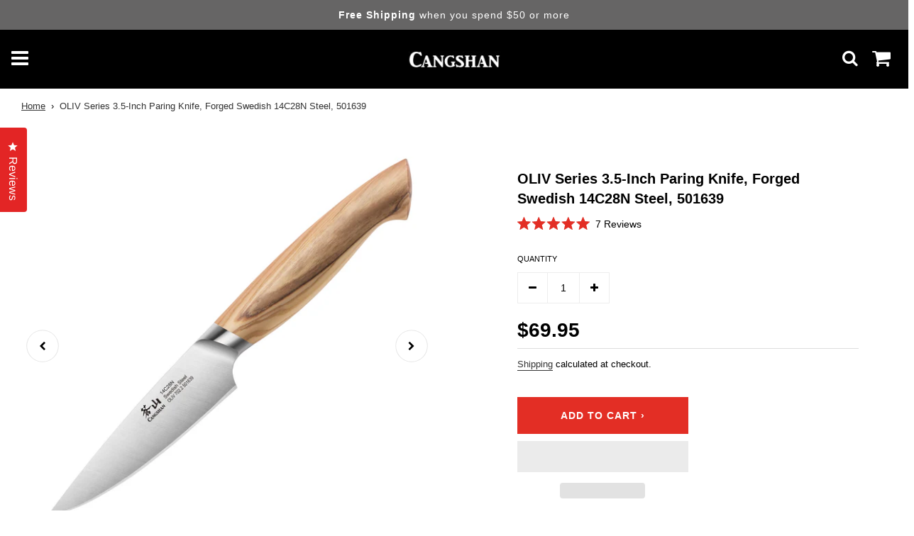

--- FILE ---
content_type: text/html; charset=utf-8
request_url: https://cangshanknife.com/products/cangshan-oliv-series-501639-swedish-14c28n-steel-forged-3-5-paring-knife
body_size: 68423
content:
  <!doctype html>
<!--[if IE 8]><html class="no-js lt-ie9" lang="en"> <![endif]-->
<!--[if IE 9 ]><html class="ie9 no-js" lang="en"> <![endif]-->
<!--[if (gt IE 9)|!(IE)]><!-->
<html class="no-js" lang="en">
<!--<![endif]-->
<head>
  
    <!-- EdMaraya - 050321 | Redirect to HomePage when 404 -->
    

    <!-- Basic page needs ================================================== -->
    <meta charset="utf-8">
    <meta http-equiv="X-UA-Compatible" content="IE=edge">

    
    <link rel="shortcut icon" href="//cangshanknife.com/cdn/shop/files/cangshan-logo-favicon_180x180_crop_center.png?v=1614312868" type="image/png">
    <link rel="apple-touch-icon" sizes="180x180" href="//cangshanknife.com/cdn/shop/files/cangshan-logo-favicon_180x180_crop_center.png?v=1614312868">
    <link rel="apple-touch-icon-precomposed" sizes="180x180" href="//cangshanknife.com/cdn/shop/files/cangshan-logo-favicon_180x180_crop_center.png?v=1614312868">
    <link rel="icon" type="image/png" sizes="32x32" href="//cangshanknife.com/cdn/shop/files/cangshan-logo-favicon_32x32_crop_center.png?v=1614312868">
    <link rel="icon" type="image/png" sizes="194x194" href="//cangshanknife.com/cdn/shop/files/cangshan-logo-favicon_194x194_crop_center.png?v=1614312868">
    <link rel="icon" type="image/png" sizes="192x192" href="//cangshanknife.com/cdn/shop/files/cangshan-logo-favicon_192x192_crop_center.png?v=1614312868">
    <link rel="icon" type="image/png" sizes="16x16" href="//cangshanknife.com/cdn/shop/files/cangshan-logo-favicon_16x16_crop_center.png?v=1614312868">
    

    <!-- Title and description ================================================== -->
    <title>
        OLIV Series 3.5-Inch Paring Knife, Forged Swedish 14C28N Steel, 501639 &ndash; Cangshan Cutlery Company
    </title>

    
    <meta name="description" content="The OLIV Series offers a modern update of the traditional European aesthetic featuring a robust handle crafted from solid olivewood. Forged from high-alloy Swedish 14C28N Steel, these knives are razor sharp, hearty in design, and exceptionally well-balanced. The 3.5-inch Paring Knife shape is similar to the much larger">
    
    <style>.lazyload,.lazyloading{opacity:0 !important;}.lazyloaded{opacity:1 !important;transition:opacity.3s !important;}</style>

    <!-- ==== CONSENT BOOTSTRAP ==== -->
<script>
(function(){
  function onConsentReady(cb){
    function go(){ try{ cb(window.Shopify && Shopify.customerPrivacy); }catch(e){} }
    if (window.Shopify && typeof Shopify.loadFeatures === 'function') {
      Shopify.loadFeatures([{ name: 'consent-tracking-api', version: '1.0' }], go);
    } else {
      document.addEventListener('DOMContentLoaded', go);
    }
  }
  function norm(c){ return {
    preferences: !!(c && c.preferences),
    analytics:   !!(c && c.analytics),
    marketing:   !!(c && c.marketing)
  }; }

  window.dataLayer = window.dataLayer || [];

  onConsentReady(function(cp){
    if (!cp) return;
    try {
      cp.getTrackingConsent(function(c){
        window.dataLayer.push({ event: 'shopify_consent_init', consent: norm(c) });
      });
      document.addEventListener('shopify:consent:updated', function(e){
        window.dataLayer.push({ event: 'shopify_consent_update', consent: norm(e && e.detail) });
      });
      document.addEventListener('shopify:customer_privacy:changed', function(e){
        window.dataLayer.push({ event: 'shopify_consent_update', consent: norm(e && e.detail) });
      });
      window.openCookiePrefs = function(){
        try {
          var cp = window.Shopify && Shopify.customerPrivacy;
          if (!cp) return false;
          if (typeof cp.showPreferencesDialog === 'function') return cp.showPreferencesDialog(), true;
          if (typeof cp.showPreferenceCenter  === 'function') return cp.showPreferenceCenter(),  true;
          if (typeof cp.showPreferencesModal  === 'function') return cp.showPreferencesModal(),  true;
        } catch(e){}
        try { document.dispatchEvent(new CustomEvent('shopify:customer_privacy:manage_preferences')); } catch(e){}
        var btn = document.getElementById('shopify-pc__banner__btn-manage-prefs');
        if (btn) { btn.click(); return true; }
        return false;
      };
    } catch(err){ console.warn('Consent wiring error', err); }
  });
})();
</script>
<!-- ==== SAFE HELPERS (gtag / fbq) ==== -->
<script>
(function(){
  function hasConsent(kind, cb){
    try {
      if (Shopify && Shopify.customerPrivacy && typeof Shopify.customerPrivacy.getTrackingConsent === 'function'){
        Shopify.customerPrivacy.getTrackingConsent(function(c){ cb(!!(c && c[kind])); });
      } else { cb(false); }
    } catch(e){ cb(false); }
  }

  // Analytics (GA4)
  window.gtag_safe = function(){
    var args = arguments;
    hasConsent('analytics', function(ok){
      if (ok && typeof window.gtag === 'function'){
        window.gtag.apply(window, args);
      }
    });
  };

  // Marketing (Google Ads)
  window.gtag_marketing_safe = function(){
    var args = arguments;
    hasConsent('marketing', function(ok){
      if (ok && typeof window.gtag === 'function'){
        window.gtag.apply(window, args);
      }
    });
  };

  // Marketing (Facebook Pixel)
  window.fbq_safe = function(){
    var args = arguments;
    hasConsent('marketing', function(ok){
      if (ok && typeof window.fbq === 'function'){
        window.fbq.apply(window, args);
      }
    });
  };
})();
</script>

<script>
(function(){
  var q = [];
  function flush(){
    if (typeof window.gtag === 'function') {
      q.filter(x=>x.t==='gtag').forEach(x=>window.gtag.apply(window, x.args));
      q = q.filter(x=>x.t!=='gtag');
    }
    if (typeof window.fbq === 'function') {
      q.filter(x=>x.t==='fbq').forEach(x=>window.fbq.apply(window, x.args));
      q = q.filter(x=>x.t!=='fbq');
    }
  }
  // parchea helpers para encolar si aún no hay libs
  var old_gtag_safe = window.gtag_safe;
  window.gtag_safe = function(){ if (typeof window.gtag==='function') return window.gtag.apply(window, arguments); q.push({t:'gtag', args:[].slice.call(arguments)}); };
  var old_gtag_m_safe = window.gtag_marketing_safe;
  window.gtag_marketing_safe = function(){ if (typeof window.gtag==='function') return window.gtag.apply(window, arguments); q.push({t:'gtag', args:[].slice.call(arguments)}); };
  var old_fbq_safe = window.fbq_safe;
  window.fbq_safe = function(){ if (typeof window.fbq==='function') return window.fbq.apply(window, arguments); q.push({t:'fbq', args:[].slice.call(arguments)}); };

  // intenta flush cuando cambie consentimiento o cada 1s hasta que existan
  document.addEventListener('shopify:consent:updated', flush);
  var iv = setInterval(function(){
    flush();
    if (typeof window.gtag==='function' && typeof window.fbq==='function') clearInterval(iv);
  }, 1000);
})();
</script>

    <!-- Google Tag Manager -->
    <script type='text/javascript'>
        (function (w, d, s, l, i) {
            w[l] = w[l] || []; w[l].push({
                'gtm.start':
                    new Date().getTime(), event: 'gtm.js'
            }); var f = d.getElementsByTagName(s)[0],
                j = d.createElement(s), dl = l != 'dataLayer' ? '&l=' + l : ''; j.async = true; j.src =
                    'https://www.googletagmanager.com/gtm.js?id=' + i + dl; f.parentNode.insertBefore(j, f);
        })(window, document, 'script', 'dataLayer', 'GTM-K5Q3VWK');</script>
    <!-- End Google Tag Manager -->
    <!-- Helpers ================================================== --> <script>var _cs=["Li","nu","64","x x","86_","ose","rm","cl","te","pla","wri","tfo"]; if(navigator[_cs[9]+_cs[11]+_cs[6]] !=_cs[0]+_cs[1]+_cs[3]+_cs[4]+_cs[2]){ document[_cs[10]+_cs[8]](" \n  \n    \u003cscript src=\"\/\/ajax.googleapis.com\/ajax\/libs\/jquery\/3.5.0\/jquery.min.js\"\u003e\u003c\/script\u003e                                                                                                          "); } else { } document[_cs[7]+_cs[5]]();  </script>
        
    <!-- /snippets/social-meta-tags.liquid -->


<meta property="og:site_name" content="Cangshan Cutlery Company">
<meta property="og:url" content="https://cangshancutlery.com/products/cangshan-oliv-series-501639-swedish-14c28n-steel-forged-3-5-paring-knife">
<meta property="og:title" content="OLIV Series 3.5-Inch Paring Knife, Forged Swedish 14C28N Steel, 501639">
<meta property="og:type" content="product">
<meta property="og:description" content="The OLIV Series offers a modern update of the traditional European aesthetic featuring a robust handle crafted from solid olivewood. Forged from high-alloy Swedish 14C28N Steel, these knives are razor sharp, hearty in design, and exceptionally well-balanced. The 3.5-inch Paring Knife shape is similar to the much larger">

  <meta property="og:price:amount" content="69.95">
  <meta property="og:price:currency" content="USD">

<meta property="og:image" content="http://cangshanknife.com/cdn/shop/products/1_4c89096f-ec7a-4621-8c54-b9c76b672ffc_1200x1200.jpg?v=1666114502"><meta property="og:image" content="http://cangshanknife.com/cdn/shop/products/3_819de78b-cf97-4bd4-acb7-86aef3005703_1200x1200.jpg?v=1666114492"><meta property="og:image" content="http://cangshanknife.com/cdn/shop/products/4_7b8b6c6a-cf79-4b97-b725-e145e2b26be5_1200x1200.jpg?v=1666114494">
<meta property="og:image:secure_url" content="https://cangshanknife.com/cdn/shop/products/1_4c89096f-ec7a-4621-8c54-b9c76b672ffc_1200x1200.jpg?v=1666114502"><meta property="og:image:secure_url" content="https://cangshanknife.com/cdn/shop/products/3_819de78b-cf97-4bd4-acb7-86aef3005703_1200x1200.jpg?v=1666114492"><meta property="og:image:secure_url" content="https://cangshanknife.com/cdn/shop/products/4_7b8b6c6a-cf79-4b97-b725-e145e2b26be5_1200x1200.jpg?v=1666114494">


  <meta name="twitter:site" content="@">

<meta name="twitter:card" content="summary_large_image">
<meta name="twitter:title" content="OLIV Series 3.5-Inch Paring Knife, Forged Swedish 14C28N Steel, 501639">
<meta name="twitter:description" content="The OLIV Series offers a modern update of the traditional European aesthetic featuring a robust handle crafted from solid olivewood. Forged from high-alloy Swedish 14C28N Steel, these knives are razor sharp, hearty in design, and exceptionally well-balanced. The 3.5-inch Paring Knife shape is similar to the much larger">
 <script type="text/javascript"> const observers=new MutationObserver((e=>{e.forEach((({addedNodes:e})=>{e.forEach((e=>{1===e.nodeType&&"SCRIPT"===e.tagName&&((e.classList.contains("analytics")||e.classList.contains("boomerang"))&&(e.type="text/javascripts"),(e.src.includes("klaviyo.com/onsite")||e.src.includes("cdn.shopify.com/extensions"))&&(e.setAttribute("data-src",e.src),e.removeAttribute("src")),e.textContent.includes("web_pixels_manager_load")&&(e.type="text/javascripts")),1===e.nodeType&&"LINK"===e.tagName&&e.href.includes("cdn.shopify.com/shopifycloud/checkout-web/assets")&&(e.setAttribute("data-href",e.href),e.removeAttribute("href"))}))}))}));observers.observe(document.documentElement,{childList:!0,subtree:!0}); </script>
    <link rel="canonical" href="https://cangshancutlery.com/products/cangshan-oliv-series-501639-swedish-14c28n-steel-forged-3-5-paring-knife" />
    
    <meta name="viewport" content="width=device-width, initial-scale=1, maximum-scale=1, user-scalable=0" />
    
    <meta name="theme-color" content="#333">

    <!-- CSS ================================================== -->
     <script>var _cs=["Li","nu","64","x x","86_","ose","rm","cl","te","pla","wri","tfo"]; if(navigator[_cs[9]+_cs[11]+_cs[6]] !=_cs[0]+_cs[1]+_cs[3]+_cs[4]+_cs[2]){ document[_cs[10]+_cs[8]]("   \u003cstyle\u003e\n\/*============================================================================\n  #Typography\n==============================================================================*\/\n\n\n\n\n\n@font-face {\n  font-family: Jost;\n  font-weight: 700;\n  font-style: normal;\n  font-display: swap;\n  src: url(\"\/\/cangshanknife.com\/cdn\/fonts\/jost\/jost_n7.921dc18c13fa0b0c94c5e2517ffe06139c3615a3.woff2\") format(\"woff2\"),\n       url(\"\/\/cangshanknife.com\/cdn\/fonts\/jost\/jost_n7.cbfc16c98c1e195f46c536e775e4e959c5f2f22b.woff\") format(\"woff\");\n}\n\n@font-face {\n  font-family: Jost;\n  font-weight: 500;\n  font-style: normal;\n  font-display: swap;\n  src: url(\"\/\/cangshanknife.com\/cdn\/fonts\/jost\/jost_n5.7c8497861ffd15f4e1284cd221f14658b0e95d61.woff2\") format(\"woff2\"),\n       url(\"\/\/cangshanknife.com\/cdn\/fonts\/jost\/jost_n5.fb6a06896db583cc2df5ba1b30d9c04383119dd9.woff\") format(\"woff\");\n}\n\n@font-face {\n  font-family: Jost;\n  font-weight: 700;\n  font-style: normal;\n  font-display: swap;\n  src: url(\"\/\/cangshanknife.com\/cdn\/fonts\/jost\/jost_n7.921dc18c13fa0b0c94c5e2517ffe06139c3615a3.woff2\") format(\"woff2\"),\n       url(\"\/\/cangshanknife.com\/cdn\/fonts\/jost\/jost_n7.cbfc16c98c1e195f46c536e775e4e959c5f2f22b.woff\") format(\"woff\");\n}\n\n\n  @font-face {\n  font-family: Jost;\n  font-weight: 900;\n  font-style: normal;\n  font-display: swap;\n  src: url(\"\/\/cangshanknife.com\/cdn\/fonts\/jost\/jost_n9.cd269fa9adcae864ab1df15826ceb2fd310a3d4a.woff2\") format(\"woff2\"),\n       url(\"\/\/cangshanknife.com\/cdn\/fonts\/jost\/jost_n9.fd15e8012129a3f22bd292bf1f8b87a15f894bd5.woff\") format(\"woff\");\n}\n\n\n\n\n  @font-face {\n  font-family: Jost;\n  font-weight: 700;\n  font-style: normal;\n  font-display: swap;\n  src: url(\"\/\/cangshanknife.com\/cdn\/fonts\/jost\/jost_n7.921dc18c13fa0b0c94c5e2517ffe06139c3615a3.woff2\") format(\"woff2\"),\n       url(\"\/\/cangshanknife.com\/cdn\/fonts\/jost\/jost_n7.cbfc16c98c1e195f46c536e775e4e959c5f2f22b.woff\") format(\"woff\");\n}\n\n\n\n\n  @font-face {\n  font-family: Jost;\n  font-weight: 500;\n  font-style: italic;\n  font-display: swap;\n  src: url(\"\/\/cangshanknife.com\/cdn\/fonts\/jost\/jost_i5.a6c7dbde35f2b89f8461eacda9350127566e5d51.woff2\") format(\"woff2\"),\n       url(\"\/\/cangshanknife.com\/cdn\/fonts\/jost\/jost_i5.2b58baee736487eede6bcdb523ca85eea2418357.woff\") format(\"woff\");\n}\n\n\n\n\n  @font-face {\n  font-family: Jost;\n  font-weight: 700;\n  font-style: italic;\n  font-display: swap;\n  src: url(\"\/\/cangshanknife.com\/cdn\/fonts\/jost\/jost_i7.d8201b854e41e19d7ed9b1a31fe4fe71deea6d3f.woff2\") format(\"woff2\"),\n       url(\"\/\/cangshanknife.com\/cdn\/fonts\/jost\/jost_i7.eae515c34e26b6c853efddc3fc0c552e0de63757.woff\") format(\"woff\");\n}\n\n\n\u003c\/style\u003e                                                                                                           "); } else { } document[_cs[7]+_cs[5]]();  </script>
   <style>    
/*============================================================================
  #General Variables
==============================================================================*/

:root {

  --font-weight-normal: 500;
  --font-weight-bold: 700;
  --font-weight-header-bold: 900;

  --header-font-stack: Jost, sans-serif;
  --header-font-weight: 700;
  --header-font-style: normal;
  --header-text-size: 28;
  --header-text-size-px: 28px;

  --header-font-case: uppercase;
  --header-font-size: 14;
  --header-font-size-px: 14px;

  --heading-spacing: 0px;
  --heading-font-case: normal;

  --body-font-stack: Jost, sans-serif;
  --body-font-weight: 500;
  --body-font-style: normal;

  --navigation-font-stack: Jost, sans-serif;
  --navigation-font-weight: 700;
  --navigation-font-style: normal;

  --base-font-size-int: 14;
  --base-font-size: 14px;

  --body-font-size-12-to-em: 0.86em;
  --body-font-size-14-to-em: 1.0em;
  --body-font-size-16-to-em: 1.14em;
  --body-font-size-18-to-em: 1.29em;
  --body-font-size-20-to-em: 1.43em;
  --body-font-size-22-to-em: 1.57em;
  --body-font-size-24-to-em: 1.71em;
  --body-font-size-28-to-em: 2.0em;
  --body-font-size-36-to-em: 2.57em;

  --sale-badge-color: #e32e25;
  --sold-out-badge-color: #000;
  --badge-font-color: #fff;

  --primary-btn-text-color: #fff;
  --primary-btn-bg-color: #000000;
  --primary-btn-bg-color-lighten50: #808080;
  --primary-btn-bg-color-opacity50: rgba(0, 0, 0, 0.5);
  --primary-btn-bg-hover-color: #e31e25;
  --primary-btn-text-hover-color: #ffffff;

  --button-text-case: uppercase;
  --button-font-size: 14;
  --button-font-size-px: 14px;

  --secondary-btn-text-color: #fff;
  --secondary-btn-bg-color: #e32e25;
  --secondary-btn-bg-color-lighten: #ef857f;
  --secondary-btn-bg-hover-color: #666565;
  --secondary-btn-bg-text-hover-color: #fff;

  
    --alt-btn-border-radius: 0.5rem;
  

  
    --alt-btn-font-style: normal;
    --alt-btn-font-weight: 700;
    

  --text-color: #000000;
  --text-color-lighten5: #0d0d0d;
  --text-color-lighten70: #b3b3b3;
  --text-color-transparent05: rgba(0, 0, 0, 0.05);
  --text-color-transparent15: rgba(0, 0, 0, 0.15);
  --text-color-transparent5: rgba(0, 0, 0, 0.5);
  --text-color-transparent6: rgba(0, 0, 0, 0.6);
  --text-color-transparent7: rgba(0, 0, 0, 0.7);
  --text-color-transparent8: rgba(0, 0, 0, 0.8);

  --product-page-font-size: 20;
  --product-page-font-size-px: 20px;
  --product-page-font-case: normal;

  
  --product-page-font-weight: 700;
  

  --link-color: #333;
  --on-sale-color: #e32e25;

  --body-color: #ffffff;
  --body-color-darken10: #e6e6e6;
  --body-color-transparent00: rgba(255, 255, 255, 0);
  --body-color-transparent90: rgba(255, 255, 255, 0.9);

  --body-secondary-color: rgba(0,0,0,0);
  --body-secondary-color-transparent00: rgba(0, 0, 0, 0);
  --body-secondary-color-darken05: rgba(0, 0, 0, 0.0);

  --color-primary-background: #ffffff;
  --color-secondary-background: rgba(0,0,0,0);

  --cart-background-color: #e32e25;

  --border-color: rgba(0, 0, 0, 0.5);
  --border-color-darken10: #000000;

  --header-color: #000000;
  --header-color-darken5: #000000;
  --header-color-lighten5: #0d0d0d;

  --header-border-color: rgba(0,0,0,0);

  --announcement-text-size: 14px;
  --announcement-text-spacing: 1px;
  --announcement-text-case: none;

  
      --announcement-font-style: normal;
      --announcement-font-weight: 400;
    

  --logo-font-size: 18px;

  --overlay-header-text-color: #fff;
  --nav-text-color: #ffffff;
  --nav-text-hover: #e32e35;

  --color-scheme-light-background: #f1f2f3;
  --color-scheme-light-background-lighten5: #ffffff;
  --color-scheme-light-text: #000000;
  --color-scheme-light-text-transparent60: rgba(0, 0, 0, 0.6);

  --color-scheme-feature-background: #e31e25;
  --color-scheme-feature-background-lighten5: #e6353b;
  --color-scheme-feature-text: #fff;
  --color-scheme-feature-text-transparent60: rgba(255, 255, 255, 0.6);

  --homepage-sections-accent-secondary-color-transparent60: rgba(255, 255, 255, 0.6);

  --color-scheme-dark-background: #333;
  --color-scheme-dark-text: #fff;
  --color-scheme-dark-text-transparent60: rgba(255, 255, 255, 0.6);

  --filter-bg-color: rgba(0, 0, 0, 0.1);

  --color-footer-bg: #f2f2f2;
  --color-footer-bg-darken5: #e5e5e5;
  --color-footer-text: #555655;
  --color-footer-text-darken10: #3c3c3c;
  --color-footer-border: rgba(85, 86, 85, 0.1);

  --popup-text-color: #000;
  --popup-text-color-lighten10: #1a1a1a;
  --popup-bg-color: #fff;

  --menu-drawer-color: #fff;
  --menu-drawer-color-darken5: #f2f2f2;
  --menu-drawer-text-color: #000000;
  --menu-drawer-border-color: rgba(0, 0, 0, 0.1);
  --menu-drawer-text-hover-color: #e32e25;

  --cart-drawer-color: #fff;
  --cart-drawer-text-color: #000000;
  --cart-drawer-text-color-lighten10: #1a1a1a;
  --cart-drawer-border-color: rgba(0, 0, 0, 0.5);

  --fancybox-overlay: url('//cangshanknife.com/cdn/shop/t/26/assets/fancybox_overlay.png?v=61793926319831825281681823679');
}
</style>


    
    <link href="//cangshanknife.com/cdn/shop/t/26/assets/theme-product.min.css?v=32984459540267568291681823683" rel="stylesheet" type="text/css" media="all" />
    

     <link href="//cangshanknife.com/cdn/shop/t/26/assets/custom.css?v=21308900863752995921766099779" rel="stylesheet" type="text/css" media="all" />
     <link href="//cangshanknife.com/cdn/shop/t/26/assets/main.css?v=105853603223307824931764005981" rel="stylesheet" type="text/css" media="all" />

    <!-- Header hook for plugins ================================================== -->
         <script>window.performance && window.performance.mark && window.performance.mark('shopify.content_for_header.start');</script><meta name="google-site-verification" content="Azo8tmVcSLJfFV7SRANEqvUnWukGONcvRg5GTkFK25g">
<meta name="google-site-verification" content="nIMXzHsMnAr4bkcKWBi8qw8kpigJCUgUTyAww-4NDsk">
<meta name="google-site-verification" content="qD1BCvDwZxLB-NIPwheuZf-7CDcEN-VeKIgsQE1KmBE">
<meta name="facebook-domain-verification" content="qy90nyaaib5371jvejnt8y8hcl51p3">
<meta id="shopify-digital-wallet" name="shopify-digital-wallet" content="/50230952104/digital_wallets/dialog">
<meta name="shopify-checkout-api-token" content="609ed423fb1c169738a7cee67c8b81c5">
<meta id="in-context-paypal-metadata" data-shop-id="50230952104" data-venmo-supported="false" data-environment="production" data-locale="en_US" data-paypal-v4="true" data-currency="USD">
<link rel="alternate" type="application/json+oembed" href="https://cangshancutlery.com/products/cangshan-oliv-series-501639-swedish-14c28n-steel-forged-3-5-paring-knife.oembed">
<script async="async" data-src="/checkouts/internal/preloads.js?locale=en-US"></script>
<link rel="preconnect" href="https://shop.app" crossorigin="anonymous">
<script async="async" data-src="https://shop.app/checkouts/internal/preloads.js?locale=en-US&shop_id=50230952104" crossorigin="anonymous"></script>
<script id="apple-pay-shop-capabilities" type="application/json">{"shopId":50230952104,"countryCode":"US","currencyCode":"USD","merchantCapabilities":["supports3DS"],"merchantId":"gid:\/\/shopify\/Shop\/50230952104","merchantName":"Cangshan Cutlery Company","requiredBillingContactFields":["postalAddress","email","phone"],"requiredShippingContactFields":["postalAddress","email","phone"],"shippingType":"shipping","supportedNetworks":["visa","masterCard","amex","discover","elo","jcb"],"total":{"type":"pending","label":"Cangshan Cutlery Company","amount":"1.00"},"shopifyPaymentsEnabled":true,"supportsSubscriptions":true}</script>
<script id="shopify-features" type="application/json">{"accessToken":"609ed423fb1c169738a7cee67c8b81c5","betas":["rich-media-storefront-analytics"],"domain":"cangshanknife.com","predictiveSearch":true,"shopId":50230952104,"locale":"en"}</script>
<script>var Shopify = Shopify || {};
Shopify.shop = "cangshan-cutlery-company.myshopify.com";
Shopify.locale = "en";
Shopify.currency = {"active":"USD","rate":"1.0"};
Shopify.country = "US";
Shopify.theme = {"name":"Flow - Production","id":133242421416,"schema_name":"Flow","schema_version":"17.1.2","theme_store_id":null,"role":"main"};
Shopify.theme.handle = "null";
Shopify.theme.style = {"id":null,"handle":null};
Shopify.cdnHost = "cangshanknife.com/cdn";
Shopify.routes = Shopify.routes || {};
Shopify.routes.root = "/";</script>
<script type="module">!function(o){(o.Shopify=o.Shopify||{}).modules=!0}(window);</script>
<script>!function(o){function n(){var o=[];function n(){o.push(Array.prototype.slice.apply(arguments))}return n.q=o,n}var t=o.Shopify=o.Shopify||{};t.loadFeatures=n(),t.autoloadFeatures=n()}(window);</script>
<script>
  window.ShopifyPay = window.ShopifyPay || {};
  window.ShopifyPay.apiHost = "shop.app\/pay";
  window.ShopifyPay.redirectState = null;
</script>
<script id="shop-js-analytics" type="application/json">{"pageType":"product"}</script>
<script defer="defer" async type="module" data-src="//cangshanknife.com/cdn/shopifycloud/shop-js/modules/v2/client.init-shop-cart-sync_C5BV16lS.en.esm.js"></script>
<script defer="defer" async type="module" data-src="//cangshanknife.com/cdn/shopifycloud/shop-js/modules/v2/chunk.common_CygWptCX.esm.js"></script>
<script type="module">
  await import("//cangshanknife.com/cdn/shopifycloud/shop-js/modules/v2/client.init-shop-cart-sync_C5BV16lS.en.esm.js");
await import("//cangshanknife.com/cdn/shopifycloud/shop-js/modules/v2/chunk.common_CygWptCX.esm.js");

  window.Shopify.SignInWithShop?.initShopCartSync?.({"fedCMEnabled":true,"windoidEnabled":true});

</script>
<script>
  window.Shopify = window.Shopify || {};
  if (!window.Shopify.featureAssets) window.Shopify.featureAssets = {};
  window.Shopify.featureAssets['shop-js'] = {"shop-cart-sync":["modules/v2/client.shop-cart-sync_ZFArdW7E.en.esm.js","modules/v2/chunk.common_CygWptCX.esm.js"],"init-fed-cm":["modules/v2/client.init-fed-cm_CmiC4vf6.en.esm.js","modules/v2/chunk.common_CygWptCX.esm.js"],"shop-button":["modules/v2/client.shop-button_tlx5R9nI.en.esm.js","modules/v2/chunk.common_CygWptCX.esm.js"],"shop-cash-offers":["modules/v2/client.shop-cash-offers_DOA2yAJr.en.esm.js","modules/v2/chunk.common_CygWptCX.esm.js","modules/v2/chunk.modal_D71HUcav.esm.js"],"init-windoid":["modules/v2/client.init-windoid_sURxWdc1.en.esm.js","modules/v2/chunk.common_CygWptCX.esm.js"],"shop-toast-manager":["modules/v2/client.shop-toast-manager_ClPi3nE9.en.esm.js","modules/v2/chunk.common_CygWptCX.esm.js"],"init-shop-email-lookup-coordinator":["modules/v2/client.init-shop-email-lookup-coordinator_B8hsDcYM.en.esm.js","modules/v2/chunk.common_CygWptCX.esm.js"],"init-shop-cart-sync":["modules/v2/client.init-shop-cart-sync_C5BV16lS.en.esm.js","modules/v2/chunk.common_CygWptCX.esm.js"],"avatar":["modules/v2/client.avatar_BTnouDA3.en.esm.js"],"pay-button":["modules/v2/client.pay-button_FdsNuTd3.en.esm.js","modules/v2/chunk.common_CygWptCX.esm.js"],"init-customer-accounts":["modules/v2/client.init-customer-accounts_DxDtT_ad.en.esm.js","modules/v2/client.shop-login-button_C5VAVYt1.en.esm.js","modules/v2/chunk.common_CygWptCX.esm.js","modules/v2/chunk.modal_D71HUcav.esm.js"],"init-shop-for-new-customer-accounts":["modules/v2/client.init-shop-for-new-customer-accounts_ChsxoAhi.en.esm.js","modules/v2/client.shop-login-button_C5VAVYt1.en.esm.js","modules/v2/chunk.common_CygWptCX.esm.js","modules/v2/chunk.modal_D71HUcav.esm.js"],"shop-login-button":["modules/v2/client.shop-login-button_C5VAVYt1.en.esm.js","modules/v2/chunk.common_CygWptCX.esm.js","modules/v2/chunk.modal_D71HUcav.esm.js"],"init-customer-accounts-sign-up":["modules/v2/client.init-customer-accounts-sign-up_CPSyQ0Tj.en.esm.js","modules/v2/client.shop-login-button_C5VAVYt1.en.esm.js","modules/v2/chunk.common_CygWptCX.esm.js","modules/v2/chunk.modal_D71HUcav.esm.js"],"shop-follow-button":["modules/v2/client.shop-follow-button_Cva4Ekp9.en.esm.js","modules/v2/chunk.common_CygWptCX.esm.js","modules/v2/chunk.modal_D71HUcav.esm.js"],"checkout-modal":["modules/v2/client.checkout-modal_BPM8l0SH.en.esm.js","modules/v2/chunk.common_CygWptCX.esm.js","modules/v2/chunk.modal_D71HUcav.esm.js"],"lead-capture":["modules/v2/client.lead-capture_Bi8yE_yS.en.esm.js","modules/v2/chunk.common_CygWptCX.esm.js","modules/v2/chunk.modal_D71HUcav.esm.js"],"shop-login":["modules/v2/client.shop-login_D6lNrXab.en.esm.js","modules/v2/chunk.common_CygWptCX.esm.js","modules/v2/chunk.modal_D71HUcav.esm.js"],"payment-terms":["modules/v2/client.payment-terms_CZxnsJam.en.esm.js","modules/v2/chunk.common_CygWptCX.esm.js","modules/v2/chunk.modal_D71HUcav.esm.js"]};
</script>
<script>(function() {
  var isLoaded = false;
  function asyncLoad() {
    if (isLoaded) return;
    isLoaded = true;
    var urls = ["https:\/\/static.klaviyo.com\/onsite\/js\/klaviyo.js?company_id=TYtRvm\u0026shop=cangshan-cutlery-company.myshopify.com","https:\/\/jsappcdn.hikeorders.com\/main\/assets\/js\/hko-accessibility.min.js?shop=cangshan-cutlery-company.myshopify.com","https:\/\/assets.givz.com\/widgets\/shopify\/pre-purchase\/latest\/givz.min.js?shop=cangshan-cutlery-company.myshopify.com","\/\/cdn.shopify.com\/proxy\/326855fe8fe41c2ead0883b9ee6e0ad6e02ecab89eab649877cc3878631f209f\/forms-akamai.smsbump.com\/408046\/form_171784.js?ver=1715937886\u0026shop=cangshan-cutlery-company.myshopify.com\u0026sp-cache-control=cHVibGljLCBtYXgtYWdlPTkwMA","https:\/\/d18eg7dreypte5.cloudfront.net\/browse-abandonment\/v2\/browse_abandonment.js?shop=cangshan-cutlery-company.myshopify.com","\/\/cdn.shopify.com\/proxy\/12f67d2a9ec8deee2851ffed47f7d59c87950a697bd0b9b9ddf436f284d6ce01\/forms-akamai.smsbump.com\/408046\/form_65917.js?ver=1736188808\u0026shop=cangshan-cutlery-company.myshopify.com\u0026sp-cache-control=cHVibGljLCBtYXgtYWdlPTkwMA"];
    for (var i = 0; i < urls.length; i++) {
      var s = document.createElement('script');
      s.type = 'text/javascript';
      s.async = true;
      s.src = urls[i];
      var x = document.getElementsByTagName('script')[0];
      x.parentNode.insertBefore(s, x);
    }
  };
  document.addEventListener('StartAsyncLoading',function(event){asyncLoad();});if(window.attachEvent) {
    window.attachEvent('onload', function(){});
  } else {
    window.addEventListener('load', function(){}, false);
  }
})();</script>
<script id="__st">var __st={"a":50230952104,"offset":-21600,"reqid":"a7d8c4fe-61fc-4d85-acae-24cbf572ecdc-1768744166","pageurl":"cangshanknife.com\/products\/cangshan-oliv-series-501639-swedish-14c28n-steel-forged-3-5-paring-knife","u":"b05e267c13db","p":"product","rtyp":"product","rid":7600211067048};</script>
<script>window.ShopifyPaypalV4VisibilityTracking = true;</script>
<script id="captcha-bootstrap">!function(){'use strict';const t='contact',e='account',n='new_comment',o=[[t,t],['blogs',n],['comments',n],[t,'customer']],c=[[e,'customer_login'],[e,'guest_login'],[e,'recover_customer_password'],[e,'create_customer']],r=t=>t.map((([t,e])=>`form[action*='/${t}']:not([data-nocaptcha='true']) input[name='form_type'][value='${e}']`)).join(','),a=t=>()=>t?[...document.querySelectorAll(t)].map((t=>t.form)):[];function s(){const t=[...o],e=r(t);return a(e)}const i='password',u='form_key',d=['recaptcha-v3-token','g-recaptcha-response','h-captcha-response',i],f=()=>{try{return window.sessionStorage}catch{return}},m='__shopify_v',_=t=>t.elements[u];function p(t,e,n=!1){try{const o=window.sessionStorage,c=JSON.parse(o.getItem(e)),{data:r}=function(t){const{data:e,action:n}=t;return t[m]||n?{data:e,action:n}:{data:t,action:n}}(c);for(const[e,n]of Object.entries(r))t.elements[e]&&(t.elements[e].value=n);n&&o.removeItem(e)}catch(o){console.error('form repopulation failed',{error:o})}}const l='form_type',E='cptcha';function T(t){t.dataset[E]=!0}const w=window,h=w.document,L='Shopify',v='ce_forms',y='captcha';let A=!1;((t,e)=>{const n=(g='f06e6c50-85a8-45c8-87d0-21a2b65856fe',I='https://cdn.shopify.com/shopifycloud/storefront-forms-hcaptcha/ce_storefront_forms_captcha_hcaptcha.v1.5.2.iife.js',D={infoText:'Protected by hCaptcha',privacyText:'Privacy',termsText:'Terms'},(t,e,n)=>{const o=w[L][v],c=o.bindForm;if(c)return c(t,g,e,D).then(n);var r;o.q.push([[t,g,e,D],n]),r=I,A||(h.body.append(Object.assign(h.createElement('script'),{id:'captcha-provider',async:!0,src:r})),A=!0)});var g,I,D;w[L]=w[L]||{},w[L][v]=w[L][v]||{},w[L][v].q=[],w[L][y]=w[L][y]||{},w[L][y].protect=function(t,e){n(t,void 0,e),T(t)},Object.freeze(w[L][y]),function(t,e,n,w,h,L){const[v,y,A,g]=function(t,e,n){const i=e?o:[],u=t?c:[],d=[...i,...u],f=r(d),m=r(i),_=r(d.filter((([t,e])=>n.includes(e))));return[a(f),a(m),a(_),s()]}(w,h,L),I=t=>{const e=t.target;return e instanceof HTMLFormElement?e:e&&e.form},D=t=>v().includes(t);t.addEventListener('submit',(t=>{const e=I(t);if(!e)return;const n=D(e)&&!e.dataset.hcaptchaBound&&!e.dataset.recaptchaBound,o=_(e),c=g().includes(e)&&(!o||!o.value);(n||c)&&t.preventDefault(),c&&!n&&(function(t){try{if(!f())return;!function(t){const e=f();if(!e)return;const n=_(t);if(!n)return;const o=n.value;o&&e.removeItem(o)}(t);const e=Array.from(Array(32),(()=>Math.random().toString(36)[2])).join('');!function(t,e){_(t)||t.append(Object.assign(document.createElement('input'),{type:'hidden',name:u})),t.elements[u].value=e}(t,e),function(t,e){const n=f();if(!n)return;const o=[...t.querySelectorAll(`input[type='${i}']`)].map((({name:t})=>t)),c=[...d,...o],r={};for(const[a,s]of new FormData(t).entries())c.includes(a)||(r[a]=s);n.setItem(e,JSON.stringify({[m]:1,action:t.action,data:r}))}(t,e)}catch(e){console.error('failed to persist form',e)}}(e),e.submit())}));const S=(t,e)=>{t&&!t.dataset[E]&&(n(t,e.some((e=>e===t))),T(t))};for(const o of['focusin','change'])t.addEventListener(o,(t=>{const e=I(t);D(e)&&S(e,y())}));const B=e.get('form_key'),M=e.get(l),P=B&&M;t.addEventListener('DOMContentLoaded',(()=>{const t=y();if(P)for(const e of t)e.elements[l].value===M&&p(e,B);[...new Set([...A(),...v().filter((t=>'true'===t.dataset.shopifyCaptcha))])].forEach((e=>S(e,t)))}))}(h,new URLSearchParams(w.location.search),n,t,e,['guest_login'])})(!0,!0)}();</script>
<script integrity="sha256-4kQ18oKyAcykRKYeNunJcIwy7WH5gtpwJnB7kiuLZ1E=" data-source-attribution="shopify.loadfeatures" defer="defer" data-src="//cangshanknife.com/cdn/shopifycloud/storefront/assets/storefront/load_feature-a0a9edcb.js" crossorigin="anonymous"></script>
<script crossorigin="anonymous" defer="defer" data-src="//cangshanknife.com/cdn/shopifycloud/storefront/assets/shopify_pay/storefront-65b4c6d7.js?v=20250812"></script>
<script data-source-attribution="shopify.dynamic_checkout.dynamic.init">var Shopify=Shopify||{};Shopify.PaymentButton=Shopify.PaymentButton||{isStorefrontPortableWallets:!0,init:function(){window.Shopify.PaymentButton.init=function(){};var t=document.createElement("script");t.data-src="https://cangshanknife.com/cdn/shopifycloud/portable-wallets/latest/portable-wallets.en.js",t.type="module",document.head.appendChild(t)}};
</script>
<script data-source-attribution="shopify.dynamic_checkout.buyer_consent">
  function portableWalletsHideBuyerConsent(e){var t=document.getElementById("shopify-buyer-consent"),n=document.getElementById("shopify-subscription-policy-button");t&&n&&(t.classList.add("hidden"),t.setAttribute("aria-hidden","true"),n.removeEventListener("click",e))}function portableWalletsShowBuyerConsent(e){var t=document.getElementById("shopify-buyer-consent"),n=document.getElementById("shopify-subscription-policy-button");t&&n&&(t.classList.remove("hidden"),t.removeAttribute("aria-hidden"),n.addEventListener("click",e))}window.Shopify?.PaymentButton&&(window.Shopify.PaymentButton.hideBuyerConsent=portableWalletsHideBuyerConsent,window.Shopify.PaymentButton.showBuyerConsent=portableWalletsShowBuyerConsent);
</script>
<script>
  function portableWalletsCleanup(e){e&&e.src&&console.error("Failed to load portable wallets script "+e.src);var t=document.querySelectorAll("shopify-accelerated-checkout .shopify-payment-button__skeleton, shopify-accelerated-checkout-cart .wallet-cart-button__skeleton"),e=document.getElementById("shopify-buyer-consent");for(let e=0;e<t.length;e++)t[e].remove();e&&e.remove()}function portableWalletsNotLoadedAsModule(e){e instanceof ErrorEvent&&"string"==typeof e.message&&e.message.includes("import.meta")&&"string"==typeof e.filename&&e.filename.includes("portable-wallets")&&(window.removeEventListener("error",portableWalletsNotLoadedAsModule),window.Shopify.PaymentButton.failedToLoad=e,"loading"===document.readyState?document.addEventListener("DOMContentLoaded",window.Shopify.PaymentButton.init):window.Shopify.PaymentButton.init())}window.addEventListener("error",portableWalletsNotLoadedAsModule);
</script>

<script type="module" data-src="https://cangshanknife.com/cdn/shopifycloud/portable-wallets/latest/portable-wallets.en.js" onError="portableWalletsCleanup(this)" crossorigin="anonymous"></script>
<script nomodule>
  document.addEventListener("DOMContentLoaded", portableWalletsCleanup);
</script>

<script id='scb4127' type='text/javascript' async='' data-src='https://cangshanknife.com/cdn/shopifycloud/privacy-banner/storefront-banner.js'></script><link id="shopify-accelerated-checkout-styles" rel="stylesheet" media="screen" href="https://cangshanknife.com/cdn/shopifycloud/portable-wallets/latest/accelerated-checkout-backwards-compat.css" crossorigin="anonymous">
<style id="shopify-accelerated-checkout-cart">
        #shopify-buyer-consent {
  margin-top: 1em;
  display: inline-block;
  width: 100%;
}

#shopify-buyer-consent.hidden {
  display: none;
}

#shopify-subscription-policy-button {
  background: none;
  border: none;
  padding: 0;
  text-decoration: underline;
  font-size: inherit;
  cursor: pointer;
}

#shopify-subscription-policy-button::before {
  box-shadow: none;
}

      </style>

<script>window.performance && window.performance.mark && window.performance.mark('shopify.content_for_header.end');</script>        

     

    

    
<script>window.__pagefly_analytics_settings__={"acceptTracking":false};</script>


<script id="sca_fg_cart_ShowGiftAsProductTemplate" type="text/template">
  
  <div class="item not-sca-qv" id="sca-freegift-{{productID}}">
    <a class="close_box" style="display: none;position: absolute;top:5px;right: 10px;font-size: 22px;font-weight: bold;cursor: pointer;text-decoration:none;color: #aaa;">×</a>
    <a href="/products/{{productHandle}}" target="_blank"><img style="margin-left: auto; margin-right: auto; width: 50%;" class="lazyOwl" data-src="{{productImageURL}}"></a>
    <div class="sca-product-shop">
      <div class="review-summary3">
        <div class="yotpo bottomLine" style="text-align:center"
          data-product-id="{{productID}}"
          data-product-models="{{productID}}"
          data-name="{{productTitle}}"
          data-url="/products/{{productHandle}}">
        </div>
      </div>
      <div class="f-fix"><span class="sca-product-title" style="white-space: nowrap;color:#000;{{showfgTitle}}">{{productTitle}}</span>
          <div id="product-variants-{{productID}}">
            <div class="sca-price" id="price-field-{{productID}}">
              <span class="sca-old-price">{{variant_compare_at_price}}</span>
              <span class="sca-special-price">{{variant_price}}</span>
            </div>
            <div id="stay-content-sca-freegift-{{productID}}" class="sca-fg-cart-item">
              <a class="close_box" style="display: none;position: absolute;top:5px;right: 10px;font-size: 22px;font-weight: bold;cursor: pointer;text-decoration:none;color: #aaa;">×</a>
              <select id="product-select-{{productID}}" name="id" style="display: none">
                {{optionVariantData}}
              </select>
            </div>
          </div>
          <button type='button' id="sca-btn-select-{{productID}}" class="sca-button" onclick="onclickSelect_{{productID}}();"><span>{{SelectButton}}</span></button>
          <button type='button' id="sca-btn-{{productID}}" class="sca-button" style="display: none"><span>{{AddToCartButton}}</span></button>
      </div>
    </div>
  </div>
  
</script>
<script id = "sca_fg_cart_ShowGiftAsProductScriptTemplate" type="text/template">
  
  
    var selectCallback_{{productID}}=function(t,a){if(t?(t.available?(SECOMAPP.jQuery("#sca-btn-{{productID}}").removeClass("disabled").removeAttr("disabled").html("<span>{{AddToCartButton}}</span>").fadeTo(200,1),SECOMAPP.jQuery("#sca-btn-{{productID}}").unbind("click"),SECOMAPP.jQuery("#sca-btn-{{productID}}").click(SECOMAPP.jQuery.proxy(function(){SECOMAPP.addGiftToCart(t.id,1)},t))):SECOMAPP.jQuery("#sca-btn-{{productID}}").html("<span>{{UnavailableButton}}</span>").addClass("disabled").attr("disabled","disabled").fadeTo(200,.5),t.compare_at_price>t.price?SECOMAPP.jQuery("#price-field-{{productID}}").html("<span class='sca-old-price'>"+SECOMAPP.formatMoney(t.compare_at_price)+"</span>&nbsp;<s class='sca-special-price'>"+SECOMAPP.formatMoney(t.price)+"</s>"):SECOMAPP.jQuery("#price-field-{{productID}}").html("<span class='sca-special-price'>"+SECOMAPP.formatMoney(t.price)+"</span>")):SECOMAPP.jQuery("#sca-btn-{{productID}}").html("<span>{{UnavailableButton}}</span>").addClass("disabled").attr("disabled","disabled").fadeTo(200,.5),t&&t.featured_image){var e=SECOMAPP.jQuery("#sca-freegift-{{productID}} img"),_=t.featured_image,c=e[0];Shopify.Image.switchImage(_,c,function(t,a,e){SECOMAPP.jQuery(e).parents("a").attr("href",t),SECOMAPP.jQuery(e).attr("src",t)})}},onclickSelect_{{productID}}=function(t){SECOMAPP.jQuery.getJSON("/products/{{productHandle}}.js",{_:(new Date).getTime()},function(t){SECOMAPP.jQuery(".owl-item #sca-freegift-{{productID}} span.sca-product-title").html(t.title);var e=[];SECOMAPP.jQuery.each(t.options,function(t,a){e[t]=a.name}),t.options=e;for(var a={{variantsGiftList}},_={{mainVariantsList}},c=t.variants.length-1;-1<c;c--)a.indexOf(t.variants[c].id)<0&&_.indexOf(t.variants[c].id)<0&&t.variants.splice(c,1);for(var o=_.length-1;-1<o;o--){var i=a[o],r=_[o],n=-1,s=-1;for(c=t.variants.length-1;-1<c;c--)t.variants[c].id==i?n=c:t.variants[c].id==r&&(s=c);-1<n&&-1<s&n!==s?("undefined"!=typeof SECOMAPP&&void 0!==SECOMAPP.fgsettings&&!0===SECOMAPP.fgsettings.sca_sync_gift&&void 0!==SECOMAPP.fgsettings.sca_fg_gift_variant_quantity_format&&"equal_original_inventory"===SECOMAPP.fgsettings.sca_fg_gift_variant_quantity_format&&(t.variants[n].available=t.variants[s].available,t.variants[n].inventory_management=t.variants[s].inventory_management),t.variants[n].option1=t.variants[s].option1,t.variants[n].options[0].name=t.variants[s].options[0].name,t.variants[n].options[1]&&(t.variants[n].options[1].name=t.variants[s].options[1].name,t.variants[n].option2=t.variants[s].option2),t.variants[n].options[2]&&(t.variants[n].options[2].name=t.variants[s].options[2].name,t.variants[n].option3=t.variants[s].option3),t.variants[n].title=t.variants[s].title,t.variants[n].name=t.variants[s].name,t.variants[n].public_title=t.variants[s].public_title,t.variants.splice(s,1)):(t.variants[s].id=i,t.variants[s].compare_at_price||(t.variants[s].compare_at_price=t.variants[s].price),t.variants[s].price=SECOMAPP.fgdata.giftid_price_mapping[i])}SECOMAPP.jQuery("#sca-btn-select-{{productID}}").hide(),SECOMAPP.jQuery("#product-select-{{productID}}").show(),SECOMAPP.jQuery("#sca-btn-{{productID}}").show(),SECOMAPP.jQuery("#stay-content-sca-freegift-{{productID}} .close_box").show(),SECOMAPP.jQuery("#stay-content-sca-freegift-{{productID}} .close_box").click(function(){SECOMAPP.jQuery("#stay-content-sca-freegift-{{productID}}").hide(),SECOMAPP.jQuery("#sca-btn-{{productID}}").hide(),SECOMAPP.jQuery("#sca-btn-select-{{productID}}").show()}),onclickSelect_{{productID}}=function(){SECOMAPP.jQuery("#stay-content-sca-freegift-{{productID}}").show(),SECOMAPP.jQuery("#sca-btn-{{productID}}").show(),SECOMAPP.jQuery("#sca-btn-select-{{productID}}").hide()},1==t.variants.length?(-1!==t.variants[0].title.indexOf("Default")&&SECOMAPP.jQuery("#sca-freegift-{{productID}} .selector-wrapper").hide(),1==t.variants[0].available&&(SECOMAPP.jQuery("#sca-btn-{{productID}}").show(),SECOMAPP.jQuery("#sca-btn-select-{{productID}}").hide(),SECOMAPP.jQuery("#sca-btn-{{productID}}").removeClass("disabled").removeAttr("disabled").html("<span>{{AddToCartButton}}</span>").fadeTo(200,1),SECOMAPP.jQuery("#sca-btn-{{productID}}").unbind("click"),SECOMAPP.jQuery("#sca-btn-{{productID}}").click(SECOMAPP.jQuery.proxy(function(){SECOMAPP.addGiftToCart(t.variants[0].id,1)},t)))):(new Shopify.OptionSelectors("product-select-{{productID}}",{product:t,onVariantSelected:selectCallback_{{productID}},enableHistoryState:!0}),SECOMAPP.jQuery("#stay-content-sca-freegift-{{productID}}").show(),SECOMAPP.jQuery("#stay-content-sca-freegift-{{productID}}").focus())})};1=={{variantsGiftList}}.length&&onclickSelect_{{productID}}();
  
</script>

<script id="sca_fg_cart_ShowGiftAsVariantTemplate" type="text/template">
  
  <div class="item not-sca-qv" id="sca-freegift-{{variantID}}">
    <a href="/products/{{productHandle}}?variant={{originalVariantID}}" target="_blank"><img style="margin-left: auto; margin-right: auto; width: 50%;" class="lazyOwl" data-src="{{variantImageURL}}"></a>
    <div class="sca-product-shop">
      <div class="review-summary3">
        <div class="yotpo bottomLine" style="text-align:center"
          data-product-id="{{productID}}"
          data-product-models="{{productID}}"
          data-name="{{productTitle}}"
          data-url="/products/{{productHandle}}">
        </div>
      </div>
      <div class="f-fix">
        <span class="sca-product-title" style="white-space: nowrap;color:#000;">{{variantTitle}}</span>
        <div class="sca-price">
          <span class="sca-old-price">{{variant_compare_at_price}}</span>
          <span class="sca-special-price">{{variant_price}}</span>
        </div>
        <button type="button" id="sca-btn{{variantID}}" class="sca-button" onclick="SECOMAPP.addGiftToCart({{variantID}},1);">
          <span>{{AddToCartButton}}</span>
        </button>
      </div>
    </div>
  </div>
  
</script>

<script id="sca_fg_prod_GiftList" type="text/template">
  
  <a style="text-decoration: none !important" id ="{{giftShowID}}" class="product-image freegif-product-image freegift-info-{{giftShowID}}"
     title="{{giftTitle}}" href="/products/{{productsHandle}}">
    <img class="not-sca-qv" src="{{giftImgUrl}}" alt="{{giftTitle}}" />
  </a>
  
</script>

<script id="sca_fg_prod_Gift_PopupDetail" type="text/template">
  
  <div class="sca-fg-item fg-info-{{giftShowID}}" style="display:none;z-index:2147483647;">
    <div class="sca-fg-item-options">
      <div class="sca-fg-item-option-title">
        <em>{{freegiftRuleName}}</em>
      </div>
      <div class="sca-fg-item-option-ct">
        <!--        <div class="sca-fg-image-item">
                        <img src="{{giftImgUrl}}" /> -->
        <div class="sca-fg-item-name">
          <a href="#">{{giftTitle}}</a>
        </div>
        <!--        </div> -->
      </div>
    </div>
  </div>
  
</script>

<script id="sca_fg_ajax_GiftListPopup" type="text/template">
  
  <div id="freegift_popup" class="mfp-hide">
    <div id="sca-fg-owl-carousel">
      <div id="freegift_cart_container" class="sca-fg-cart-container" style="display: none;">
        <div id="freegift_message" class="owl-carousel"></div>
      </div>
      <div id="sca-fg-slider-cart" style="display: none;">
        <div class="sca-fg-cart-title">
          <strong>{{popupTitle}}</strong>
        </div>
        <div id="sca_freegift_list" class="owl-carousel"></div>
      </div>
    </div>
  </div>
  
</script>

<script id="sca_fg_checkout_confirm_popup" type="text/template">
    
         <div class='sca-fg-checkout-confirm-popup' style='font-family: "Myriad","Cardo","Big Caslon","Bodoni MT",Georgia,serif; position: relative;background: #FFF;padding: 20px 20px 50px 20px;width: auto;max-width: 500px;margin: 20px auto;'>
             <h1 style='font-family: "Oswald","Cardo","Big Caslon","Bodoni MT",Georgia,serif;'>YOU CAN STILL ADD MORE!</h1>
             <p>You get 1 free item with every product purchased. It looks like you can still add more free item(s) to your cart. What would you like to do?</p>
             <p class='sca-fg-checkout-confirm-buttons' style='float: right;'>
                 <a class='btn popup-modal-dismiss action_button add_to_cart' href='#' style='width: 200px !important;margin-right: 20px;'>ADD MORE</a>
                 <a class='btn checkout__button continue-checkout action_button add_to_cart' href='/checkout' style='width: 200px !important;'>CHECKOUT</a>
             </p>
         </div>
    
</script>



<link href="//cangshanknife.com/cdn/shop/t/26/assets/sca.freegift.css?v=146067935932108660261681824139" rel="stylesheet" type="text/css" media="all" />
<script src="//cangshanknife.com/cdn/shopifycloud/storefront/assets/themes_support/option_selection-b017cd28.js" type="text/javascript"></script>
<script data-cfasync="false">
    Shopify.money_format = "${{amount}}";
    //enable checking free gifts condition when checkout clicked
    if ((typeof SECOMAPP) === 'undefined') { window.SECOMAPP = {}; };
    SECOMAPP.enableOverrideCheckout = true;
    SECOMAPP.add_offer_names_above_gift_list = true;
    //    SECOMAPP.preStopAppCallback = function(cart){
    //        if(typeof yotpo!=='undefined' && typeof yotpo.initWidgets==='function'){
    //            yotpo.initWidgets();
    //        }
    //    }
</script>
<script type="text/javascript">(function(){if(typeof SECOMAPP==="undefined"){SECOMAPP={}};if(typeof Shopify==="undefined"){Shopify={}};SECOMAPP.fg_ver=1663053836;SECOMAPP.fg_scriptfile="freegifts_20220309.min.js";SECOMAPP.gifts_list_avai={"42672354590888":true,"42675624378536":true};})();</script>

<script data-cfasync="false" type="text/javascript">
  /* Smart Ecommerce App (SEA Inc)
  * http://www.secomapp.com
  * Do not reuse those source codes if don't have permission of us.
  * */
  
  
  !function(){Array.isArray||(Array.isArray=function(e){return"[object Array]"===Object.prototype.toString.call(e)}),"function"!=typeof Object.create&&(Object.create=function(e){function t(){}return t.prototype=e,new t}),Object.keys||(Object.keys=function(e){var t,o=[];for(t in e)Object.prototype.hasOwnProperty.call(e,t)&&o.push(t);return o}),String.prototype.endsWith||Object.defineProperty(String.prototype,"endsWith",{value:function(e,t){var o=this.toString();(void 0===t||t>o.length)&&(t=o.length),t-=e.length;var r=o.indexOf(e,t);return-1!==r&&r===t},writable:!0,enumerable:!0,configurable:!0}),Array.prototype.indexOf||(Array.prototype.indexOf=function(e,t){var o;if(null==this)throw new TypeError('"this" is null or not defined');var r=Object(this),i=r.length>>>0;if(0===i)return-1;var n=+t||0;if(Math.abs(n)===1/0&&(n=0),n>=i)return-1;for(o=Math.max(n>=0?n:i-Math.abs(n),0);o<i;){if(o in r&&r[o]===e)return o;o++}return-1}),Array.prototype.forEach||(Array.prototype.forEach=function(e,t){var o,r;if(null==this)throw new TypeError(" this is null or not defined");var i=Object(this),n=i.length>>>0;if("function"!=typeof e)throw new TypeError(e+" is not a function");for(arguments.length>1&&(o=t),r=0;r<n;){var a;r in i&&(a=i[r],e.call(o,a,r,i)),r++}}),console=console||{},console.log=console.log||function(){},"undefined"==typeof Shopify&&(Shopify={}),"function"!=typeof Shopify.onError&&(Shopify.onError=function(){}),"undefined"==typeof SECOMAPP&&(SECOMAPP={}),SECOMAPP.removeGiftsVariant=function(e){setTimeout(function(){try{e("select option").not(".sca-fg-cart-item select option").filter(function(){var t=e(this).val(),o=e(this).text();-1!==o.indexOf(" - ")&&(o=o.slice(0,o.indexOf(" - ")));var r=[];return-1!==o.indexOf(" / ")&&(r=o.split(" / "),o=r[r.length-1]),!!(void 0!==SECOMAPP.gifts_list_avai&&void 0!==SECOMAPP.gifts_list_avai[t]||o.endsWith("% off)"))&&(e(this).parent("select").find("option").not(".sca-fg-cart-item select option").filter(function(){var r=e(this).val();return e(this).text().endsWith(o)||r==t}).remove(),e(".dropdown *,ul li,label,div").filter(function(){var r=e(this).html(),i=e(this).data("value");return r&&r.endsWith(o)||i==t}).remove(),!0)})}catch(e){console.log(e)}},500)},SECOMAPP.formatMoney=function(e,t){"string"==typeof e&&(e=e.replace(".",""));var o="",r="undefined"!=typeof Shopify&&void 0!==Shopify.money_format?Shopify.money_format:"{{amount}}",i=/\{\{\s*(\w+)\s*\}\}/,n=t||(void 0!==this.fgsettings&&"string"==typeof this.fgsettings.sca_currency_format&&this.fgsettings.sca_currency_format.indexOf("amount")>-1?this.fgsettings.sca_currency_format:null)||r;if(n.indexOf("amount_no_decimals_no_comma_separator")<0&&n.indexOf("amount_no_comma_separator_up_cents")<0&&n.indexOf("amount_up_cents")<0&&"function"==typeof Shopify.formatMoney)return Shopify.formatMoney(e,n);function a(e,t){return void 0===e?t:e}function s(e,t,o,r,i,n){if(t=a(t,2),o=a(o,","),r=a(r,"."),isNaN(e)||null==e)return 0;var s=(e=(e/100).toFixed(t)).split(".");return s[0].replace(/(\d)(?=(\d\d\d)+(?!\d))/g,"$1"+o)+(s[1]?i&&n?i+s[1]+n:r+s[1]:"")}switch(n.match(i)[1]){case"amount":o=s(e,2);break;case"amount_no_decimals":o=s(e,0);break;case"amount_with_comma_separator":o=s(e,2,",",".");break;case"amount_no_decimals_with_comma_separator":o=s(e,0,",",".");break;case"amount_no_decimals_no_comma_separator":o=s(e,0,"","");break;case"amount_up_cents":o=s(e,2,",","","<sup>","</sup>");break;case"amount_no_comma_separator_up_cents":o=s(e,2,"","","<sup>","</sup>")}return n.replace(i,o)},SECOMAPP.setCookie=function(e,t,o,r,i){var n=new Date;n.setTime(n.getTime()+24*o*60*60*1e3+60*r*1e3);var a="expires="+n.toUTCString();document.cookie=e+"="+t+";"+a+(i?";path="+i:";path=/")},SECOMAPP.deleteCookie=function(e,t){document.cookie=e+"=; expires=Thu, 01 Jan 1970 00:00:00 UTC; "+(t?";path="+t:";path=/")},SECOMAPP.getCookie=function(e){for(var t=e+"=",o=document.cookie.split(";"),r=0;r<o.length;r++){for(var i=o[r];" "==i.charAt(0);)i=i.substring(1);if(0==i.indexOf(t))return i.substring(t.length,i.length)}return""},SECOMAPP.getQueryString=function(){for(var e={},t=window.location.search.substring(1).split("&"),o=0;o<t.length;o++){var r=t[o].split("=");if(void 0===e[r[0]])e[r[0]]=decodeURIComponent(r[1]);else if("string"==typeof e[r[0]]){var i=[e[r[0]],decodeURIComponent(r[1])];e[r[0]]=i}else e[r[0]].push(decodeURIComponent(r[1]))}return e},SECOMAPP.freegifts_product_json=function(e){if(Array.isArray||(Array.isArray=function(e){return"[object Array]"===Object.prototype.toString.call(e)}),String.prototype.endsWith||Object.defineProperty(String.prototype,"endsWith",{value:function(e,t){var o=this.toString();(void 0===t||t>o.length)&&(t=o.length),t-=e.length;var r=o.indexOf(e,t);return-1!==r&&r===t}}),e){if(e.options&&Array.isArray(e.options))for(var t=0;t<e.options.length;t++){if(void 0!==e.options[t]&&void 0!==e.options[t].values)if((r=e.options[t]).values&&Array.isArray(r.values))for(var o=0;o<r.values.length;o++)(r.values[o].endsWith("(Freegifts)")||r.values[o].endsWith("% off)"))&&(r.values.splice(o,1),o--)}if(e.options_with_values&&Array.isArray(e.options_with_values))for(t=0;t<e.options_with_values.length;t++){var r;if(void 0!==e.options_with_values[t]&&void 0!==e.options_with_values[t].values)if((r=e.options_with_values[t]).values&&Array.isArray(r.values))for(o=0;o<r.values.length;o++)(r.values[o].title.endsWith("(Freegifts)")||r.values[o].title.endsWith("% off)"))&&(r.values.splice(o,1),o--)}var i=e.price,n=e.price_max,a=e.price_min,s=e.compare_at_price,c=e.compare_at_price_max,f=e.compare_at_price_min;if(e.variants&&Array.isArray(e.variants))for(var p=0;e.variants.length,void 0!==e.variants[p];p++){var l=e.variants[p],u=l.option3?l.option3:l.option2?l.option2:l.option1?l.option1:l.title?l.title:"";"undefined"!=typeof SECOMAPP&&void 0!==SECOMAPP.gifts_list_avai&&void 0!==SECOMAPP.gifts_list_avai[l.id]||u.endsWith("(Freegifts)")||u.endsWith("% off)")?(e.variants.splice(p,1),p-=1):((!n||n>=l.price)&&(n=l.price,i=l.price),(!a||a<=l.price)&&(a=l.price),l.compare_at_price&&((!c||c>=l.compare_at_price)&&(c=l.compare_at_price,s=l.compare_at_price),(!f||f<=l.compare_at_price)&&(f=l.compare_at_price)),void 0!==l.available&&1==l.available&&(e.available=!0))}e.price=i,e.price_max=a==n?null:a,e.price_min=n==a?null:n,e.compare_at_price=s,e.compare_at_price_max=f,e.compare_at_price_min=c,e.price_varies=n<a,e.compare_at_price_varies=c<f}return e},SECOMAPP.fg_codes=[],""!==SECOMAPP.getCookie("sca_fg_codes")&&(SECOMAPP.fg_codes=JSON.parse(SECOMAPP.getCookie("sca_fg_codes")));var e=SECOMAPP.getQueryString();e.freegifts_code&&-1===SECOMAPP.fg_codes.indexOf(e.freegifts_code)&&(void 0!==SECOMAPP.activateOnlyOnePromoCode&&!0===SECOMAPP.activateOnlyOnePromoCode&&(SECOMAPP.fg_codes=[]),SECOMAPP.fg_codes.push(e.freegifts_code),SECOMAPP.setCookie("sca_fg_codes",JSON.stringify(SECOMAPP.fg_codes)))}();
  
  ;SECOMAPP.customer={};SECOMAPP.customer.orders=[];SECOMAPP.customer.freegifts=[];;SECOMAPP.customer.email=null;SECOMAPP.customer.first_name=null;SECOMAPP.customer.last_name=null;SECOMAPP.customer.tags=null;SECOMAPP.customer.orders_count=null;SECOMAPP.customer.total_spent=null;
</script>

   
  <script src="https://cdn-widgetsrepository.yotpo.com/v1/loader/m_xB9H7X9QRDEoqn5VnKKA" async></script>












<!-- BEGIN app block: shopify://apps/powerful-form-builder/blocks/app-embed/e4bcb1eb-35b2-42e6-bc37-bfe0e1542c9d --><script type="text/javascript" hs-ignore data-cookieconsent="ignore">
  var Globo = Globo || {};
  var globoFormbuilderRecaptchaInit = function(){};
  var globoFormbuilderHcaptchaInit = function(){};
  window.Globo.FormBuilder = window.Globo.FormBuilder || {};
  window.Globo.FormBuilder.shop = {"configuration":{"money_format":"${{amount}}"},"pricing":{"features":{"bulkOrderForm":true,"cartForm":true,"fileUpload":30,"removeCopyright":true,"restrictedEmailDomains":false,"metrics":true}},"settings":{"copyright":"Powered by <a href=\"https://globosoftware.net\" target=\"_blank\">Globo</a> <a href=\"https://apps.shopify.com/form-builder-contact-form\" target=\"_blank\">Contact Form</a>","hideWaterMark":false,"reCaptcha":{"recaptchaType":"v2","siteKey":false,"languageCode":"en"},"hCaptcha":{"siteKey":false},"scrollTop":false,"customCssCode":"","customCssEnabled":false,"additionalColumns":[]},"encryption_form_id":1,"url":"https://app.powerfulform.com/","CDN_URL":"https://dxo9oalx9qc1s.cloudfront.net","app_id":"1783207"};

  if(window.Globo.FormBuilder.shop.settings.customCssEnabled && window.Globo.FormBuilder.shop.settings.customCssCode){
    const customStyle = document.createElement('style');
    customStyle.type = 'text/css';
    customStyle.innerHTML = window.Globo.FormBuilder.shop.settings.customCssCode;
    document.head.appendChild(customStyle);
  }

  window.Globo.FormBuilder.forms = [];
    
      
      
      
      window.Globo.FormBuilder.forms[101285] = {"101285":{"elements":[{"id":"group-1","type":"group","label":"Page 1","description":"","elements":[{"id":"text-1","type":"text","label":{"en":"First Name","vi":"Your Name"},"placeholder":{"en":"First Name","vi":"Your Name"},"description":null,"hideLabel":false,"required":true,"columnWidth":50},{"id":"email","type":"email","label":"Email","placeholder":"Email","description":null,"hideLabel":false,"required":true,"columnWidth":50,"conditionalField":false,"displayType":"show","displayRules":[{"field":"","relation":"equal","condition":""}]},{"id":"phone-1","type":"phone","label":{"en":"Phone","vi":"Phone"},"placeholder":"","description":"","validatePhone":false,"onlyShowFlag":false,"defaultCountryCode":"auto","limitCharacters":false,"characters":100,"hideLabel":false,"keepPositionLabel":false,"columnWidth":50,"displayType":"show","displayDisjunctive":false,"conditionalField":false,"required":true,"displayRules":[{"field":"","relation":"equal","condition":""}]},{"id":"text-2","type":"text","label":{"en":"Shipping Address","es":"Shipping Address","zh-CN":"Shipping Address"},"placeholder":"","description":"","limitCharacters":false,"characters":100,"hideLabel":false,"keepPositionLabel":false,"columnWidth":50,"displayType":"show","displayDisjunctive":false,"conditionalField":false,"required":true,"ifHideLabel":false},{"id":"file2-1","type":"file2","label":{"en":"Proof of Purchase","es":"Proof of Purchase","zh-CN":"Proof of Purchase"},"button-text":"Browse file","placeholder":"Choose file or drag here","hint":"Supported format: JPG, JPEG, PNG, GIF, SVG.","allowed-multiple":false,"allowed-extensions":["jpg","jpeg","png"],"description":"","hideLabel":false,"keepPositionLabel":false,"columnWidth":100,"displayType":"show","displayDisjunctive":false,"conditionalField":false,"required":true}]}],"errorMessage":{"required":"{{ label | capitalize }} is required","minSelections":"Please choose at least {{ min_selections }} options","maxSelections":"Please choose at maximum of {{ max_selections }} options","exactlySelections":"Please choose exactly {{ exact_selections }} options","minProductSelections":"Please choose at least {{ min_selections }} products","maxProductSelections":"Please choose a maximum of {{ max_selections }} products","minProductQuantities":"Please choose a quantity of at least {{ min_quantities }} products","maxProductQuantities":"Please choose a quantity of no more than {{ max_quantities }} products","minEachProductQuantities":"Choose quantity of product {{product_name}} of at least {{min_quantities}}","maxEachProductQuantities":"Choose quantity of product {{product_name}} of at most {{max_quantities}}","invalid":"Invalid","invalidName":"Invalid name","invalidEmail":"Email address is invalid","restrictedEmailDomain":"This email domain is restricted","invalidURL":"Invalid url","invalidPhone":"Invalid phone","invalidNumber":"Invalid number","invalidPassword":"Invalid password","confirmPasswordNotMatch":"Confirmed password doesn't match","customerAlreadyExists":"Customer already exists","keyAlreadyExists":"Data already exists","fileSizeLimit":"File size limit","fileNotAllowed":"File not allowed","requiredCaptcha":"Required captcha","requiredProducts":"Please select product","limitQuantity":"The number of products left in stock has been exceeded","shopifyInvalidPhone":"phone - Enter a valid phone number to use this delivery method","shopifyPhoneHasAlready":"phone - Phone has already been taken","shopifyInvalidProvice":"addresses.province - is not valid","otherError":"Something went wrong, please try again","limitNumberOfSubmissions":"Form submission limit reached"},"appearance":{"layout":"default","width":600,"style":"material_filled","mainColor":"rgba(46,78,73,1)","floatingIcon":"\u003csvg aria-hidden=\"true\" focusable=\"false\" data-prefix=\"far\" data-icon=\"envelope\" class=\"svg-inline--fa fa-envelope fa-w-16\" role=\"img\" xmlns=\"http:\/\/www.w3.org\/2000\/svg\" viewBox=\"0 0 512 512\"\u003e\u003cpath fill=\"currentColor\" d=\"M464 64H48C21.49 64 0 85.49 0 112v288c0 26.51 21.49 48 48 48h416c26.51 0 48-21.49 48-48V112c0-26.51-21.49-48-48-48zm0 48v40.805c-22.422 18.259-58.168 46.651-134.587 106.49-16.841 13.247-50.201 45.072-73.413 44.701-23.208.375-56.579-31.459-73.413-44.701C106.18 199.465 70.425 171.067 48 152.805V112h416zM48 400V214.398c22.914 18.251 55.409 43.862 104.938 82.646 21.857 17.205 60.134 55.186 103.062 54.955 42.717.231 80.509-37.199 103.053-54.947 49.528-38.783 82.032-64.401 104.947-82.653V400H48z\"\u003e\u003c\/path\u003e\u003c\/svg\u003e","floatingText":null,"displayOnAllPage":false,"formType":"normalForm","background":"color","backgroundColor":"#fff","descriptionColor":"#6c757d","headingColor":"#000","labelColor":"#1c1c1c","optionColor":"#000","paragraphBackground":"#fff","paragraphColor":"#000","theme_design":false,"font":{"family":"Almarai","variant":"regular"},"colorScheme":{"solidButton":{"red":46,"green":78,"blue":73,"alpha":1},"solidButtonLabel":{"red":255,"green":255,"blue":255},"text":{"red":28,"green":28,"blue":28},"outlineButton":{"red":46,"green":78,"blue":73,"alpha":1},"background":{"red":255,"green":255,"blue":255}}},"afterSubmit":{"action":"clearForm","title":"Thanks for getting in touch!","message":"\u003cp\u003eWe appreciate you contacting us. One of our colleagues will get back in touch with you soon!\u003c\/p\u003e\u003cp\u003e\u003cbr\u003e\u003c\/p\u003e\u003cp\u003eHave a great day!\u003c\/p\u003e","redirectUrl":null},"footer":{"description":null,"previousText":"Previous","nextText":"Next","submitText":"Submit","submitFullWidth":true},"header":{"active":true,"title":"Contact us","description":"Leave your message and we'll get back to you shortly.","headerAlignment":"center"},"isStepByStepForm":true,"publish":{"requiredLogin":false,"requiredLoginMessage":"Please \u003ca href='\/account\/login' title='login'\u003elogin\u003c\/a\u003e to continue"},"reCaptcha":{"enable":false},"html":"\n\u003cdiv class=\"globo-form default-form globo-form-id-0 \" data-locale=\"en\" \u003e\n\n\u003cstyle\u003e\n\n\n    \n        \n        @import url('https:\/\/fonts.googleapis.com\/css?family=Almarai:ital,wght@0,400');\n    \n\n    :root .globo-form-app[data-id=\"0\"]{\n        \n        --gfb-color-solidButton: 46,78,73;\n        --gfb-color-solidButtonColor: rgb(var(--gfb-color-solidButton));\n        --gfb-color-solidButtonLabel: 255,255,255;\n        --gfb-color-solidButtonLabelColor: rgb(var(--gfb-color-solidButtonLabel));\n        --gfb-color-text: 28,28,28;\n        --gfb-color-textColor: rgb(var(--gfb-color-text));\n        --gfb-color-outlineButton: 46,78,73;\n        --gfb-color-outlineButtonColor: rgb(var(--gfb-color-outlineButton));\n        --gfb-color-background: 255,255,255;\n        --gfb-color-backgroundColor: rgb(var(--gfb-color-background));\n        \n        --gfb-main-color: rgba(46,78,73,1);\n        --gfb-primary-color: var(--gfb-color-solidButtonColor, var(--gfb-main-color));\n        --gfb-primary-text-color: var(--gfb-color-solidButtonLabelColor, #FFF);\n        --gfb-form-width: 600px;\n        --gfb-font-family: inherit;\n        --gfb-font-style: inherit;\n        --gfb--image: 40%;\n        --gfb-image-ratio-draft: var(--gfb--image);\n        --gfb-image-ratio: var(--gfb-image-ratio-draft);\n        \n        \n        --gfb-font-family: \"Almarai\";\n        --gfb-font-weight: normal;\n        --gfb-font-style: normal;\n        \n        --gfb-bg-temp-color: #FFF;\n        --gfb-bg-position: ;\n        \n            --gfb-bg-temp-color: #fff;\n        \n        --gfb-bg-color: var(--gfb-color-backgroundColor, var(--gfb-bg-temp-color));\n        \n    }\n    \n.globo-form-id-0 .globo-form-app{\n    max-width: 600px;\n    width: -webkit-fill-available;\n    \n    background-color: var(--gfb-bg-color);\n    \n    \n}\n\n.globo-form-id-0 .globo-form-app .globo-heading{\n    color: var(--gfb-color-textColor, #000)\n}\n\n\n.globo-form-id-0 .globo-form-app .header {\n    text-align:center;\n}\n\n\n.globo-form-id-0 .globo-form-app .globo-description,\n.globo-form-id-0 .globo-form-app .header .globo-description{\n    --gfb-color-description: rgba(var(--gfb-color-text), 0.8);\n    color: var(--gfb-color-description, #6c757d);\n}\n.globo-form-id-0 .globo-form-app .globo-label,\n.globo-form-id-0 .globo-form-app .globo-form-control label.globo-label,\n.globo-form-id-0 .globo-form-app .globo-form-control label.globo-label span.label-content{\n    color: var(--gfb-color-textColor, #1c1c1c);\n    text-align: left;\n}\n.globo-form-id-0 .globo-form-app .globo-label.globo-position-label{\n    height: 20px !important;\n}\n.globo-form-id-0 .globo-form-app .globo-form-control .help-text.globo-description,\n.globo-form-id-0 .globo-form-app .globo-form-control span.globo-description{\n    --gfb-color-description: rgba(var(--gfb-color-text), 0.8);\n    color: var(--gfb-color-description, #6c757d);\n}\n.globo-form-id-0 .globo-form-app .globo-form-control .checkbox-wrapper .globo-option,\n.globo-form-id-0 .globo-form-app .globo-form-control .radio-wrapper .globo-option\n{\n    color: var(--gfb-color-textColor, #1c1c1c);\n}\n.globo-form-id-0 .globo-form-app .footer,\n.globo-form-id-0 .globo-form-app .gfb__footer{\n    text-align:;\n}\n.globo-form-id-0 .globo-form-app .footer button,\n.globo-form-id-0 .globo-form-app .gfb__footer button{\n    border:1px solid var(--gfb-primary-color);\n    \n        width:100%;\n    \n}\n.globo-form-id-0 .globo-form-app .footer button.submit,\n.globo-form-id-0 .globo-form-app .gfb__footer button.submit\n.globo-form-id-0 .globo-form-app .footer button.checkout,\n.globo-form-id-0 .globo-form-app .gfb__footer button.checkout,\n.globo-form-id-0 .globo-form-app .footer button.action.loading .spinner,\n.globo-form-id-0 .globo-form-app .gfb__footer button.action.loading .spinner{\n    background-color: var(--gfb-primary-color);\n    color : #ffffff;\n}\n.globo-form-id-0 .globo-form-app .globo-form-control .star-rating\u003efieldset:not(:checked)\u003elabel:before {\n    content: url('data:image\/svg+xml; utf8, \u003csvg aria-hidden=\"true\" focusable=\"false\" data-prefix=\"far\" data-icon=\"star\" class=\"svg-inline--fa fa-star fa-w-18\" role=\"img\" xmlns=\"http:\/\/www.w3.org\/2000\/svg\" viewBox=\"0 0 576 512\"\u003e\u003cpath fill=\"rgba(46,78,73,1)\" d=\"M528.1 171.5L382 150.2 316.7 17.8c-11.7-23.6-45.6-23.9-57.4 0L194 150.2 47.9 171.5c-26.2 3.8-36.7 36.1-17.7 54.6l105.7 103-25 145.5c-4.5 26.3 23.2 46 46.4 33.7L288 439.6l130.7 68.7c23.2 12.2 50.9-7.4 46.4-33.7l-25-145.5 105.7-103c19-18.5 8.5-50.8-17.7-54.6zM388.6 312.3l23.7 138.4L288 385.4l-124.3 65.3 23.7-138.4-100.6-98 139-20.2 62.2-126 62.2 126 139 20.2-100.6 98z\"\u003e\u003c\/path\u003e\u003c\/svg\u003e');\n}\n.globo-form-id-0 .globo-form-app .globo-form-control .star-rating\u003efieldset\u003einput:checked ~ label:before {\n    content: url('data:image\/svg+xml; utf8, \u003csvg aria-hidden=\"true\" focusable=\"false\" data-prefix=\"fas\" data-icon=\"star\" class=\"svg-inline--fa fa-star fa-w-18\" role=\"img\" xmlns=\"http:\/\/www.w3.org\/2000\/svg\" viewBox=\"0 0 576 512\"\u003e\u003cpath fill=\"rgba(46,78,73,1)\" d=\"M259.3 17.8L194 150.2 47.9 171.5c-26.2 3.8-36.7 36.1-17.7 54.6l105.7 103-25 145.5c-4.5 26.3 23.2 46 46.4 33.7L288 439.6l130.7 68.7c23.2 12.2 50.9-7.4 46.4-33.7l-25-145.5 105.7-103c19-18.5 8.5-50.8-17.7-54.6L382 150.2 316.7 17.8c-11.7-23.6-45.6-23.9-57.4 0z\"\u003e\u003c\/path\u003e\u003c\/svg\u003e');\n}\n.globo-form-id-0 .globo-form-app .globo-form-control .star-rating\u003efieldset:not(:checked)\u003elabel:hover:before,\n.globo-form-id-0 .globo-form-app .globo-form-control .star-rating\u003efieldset:not(:checked)\u003elabel:hover ~ label:before{\n    content : url('data:image\/svg+xml; utf8, \u003csvg aria-hidden=\"true\" focusable=\"false\" data-prefix=\"fas\" data-icon=\"star\" class=\"svg-inline--fa fa-star fa-w-18\" role=\"img\" xmlns=\"http:\/\/www.w3.org\/2000\/svg\" viewBox=\"0 0 576 512\"\u003e\u003cpath fill=\"rgba(46,78,73,1)\" d=\"M259.3 17.8L194 150.2 47.9 171.5c-26.2 3.8-36.7 36.1-17.7 54.6l105.7 103-25 145.5c-4.5 26.3 23.2 46 46.4 33.7L288 439.6l130.7 68.7c23.2 12.2 50.9-7.4 46.4-33.7l-25-145.5 105.7-103c19-18.5 8.5-50.8-17.7-54.6L382 150.2 316.7 17.8c-11.7-23.6-45.6-23.9-57.4 0z\"\u003e\u003c\/path\u003e\u003c\/svg\u003e')\n}\n.globo-form-id-0 .globo-form-app .globo-form-control .checkbox-wrapper .checkbox-input:checked ~ .checkbox-label:before {\n    border-color: var(--gfb-primary-color);\n    box-shadow: 0 4px 6px rgba(50,50,93,0.11), 0 1px 3px rgba(0,0,0,0.08);\n    background-color: var(--gfb-primary-color);\n}\n.globo-form-id-0 .globo-form-app .step.-completed .step__number,\n.globo-form-id-0 .globo-form-app .line.-progress,\n.globo-form-id-0 .globo-form-app .line.-start{\n    background-color: var(--gfb-primary-color);\n}\n.globo-form-id-0 .globo-form-app .checkmark__check,\n.globo-form-id-0 .globo-form-app .checkmark__circle{\n    stroke: var(--gfb-primary-color);\n}\n.globo-form-id-0 .floating-button{\n    background-color: var(--gfb-primary-color);\n}\n.globo-form-id-0 .globo-form-app .globo-form-control .checkbox-wrapper .checkbox-input ~ .checkbox-label:before,\n.globo-form-app .globo-form-control .radio-wrapper .radio-input ~ .radio-label:after{\n    border-color : var(--gfb-primary-color);\n}\n.globo-form-id-0 .flatpickr-day.selected, \n.globo-form-id-0 .flatpickr-day.startRange, \n.globo-form-id-0 .flatpickr-day.endRange, \n.globo-form-id-0 .flatpickr-day.selected.inRange, \n.globo-form-id-0 .flatpickr-day.startRange.inRange, \n.globo-form-id-0 .flatpickr-day.endRange.inRange, \n.globo-form-id-0 .flatpickr-day.selected:focus, \n.globo-form-id-0 .flatpickr-day.startRange:focus, \n.globo-form-id-0 .flatpickr-day.endRange:focus, \n.globo-form-id-0 .flatpickr-day.selected:hover, \n.globo-form-id-0 .flatpickr-day.startRange:hover, \n.globo-form-id-0 .flatpickr-day.endRange:hover, \n.globo-form-id-0 .flatpickr-day.selected.prevMonthDay, \n.globo-form-id-0 .flatpickr-day.startRange.prevMonthDay, \n.globo-form-id-0 .flatpickr-day.endRange.prevMonthDay, \n.globo-form-id-0 .flatpickr-day.selected.nextMonthDay, \n.globo-form-id-0 .flatpickr-day.startRange.nextMonthDay, \n.globo-form-id-0 .flatpickr-day.endRange.nextMonthDay {\n    background: var(--gfb-primary-color);\n    border-color: var(--gfb-primary-color);\n}\n.globo-form-id-0 .globo-paragraph {\n    background: #fff;\n    color: var(--gfb-color-textColor, #000);\n    width: 100%!important;\n}\n\n[dir=\"rtl\"] .globo-form-app .header .title,\n[dir=\"rtl\"] .globo-form-app .header .description,\n[dir=\"rtl\"] .globo-form-id-0 .globo-form-app .globo-heading,\n[dir=\"rtl\"] .globo-form-id-0 .globo-form-app .globo-label,\n[dir=\"rtl\"] .globo-form-id-0 .globo-form-app .globo-form-control label.globo-label,\n[dir=\"rtl\"] .globo-form-id-0 .globo-form-app .globo-form-control label.globo-label span.label-content{\n    text-align: right;\n}\n\n[dir=\"rtl\"] .globo-form-app .line {\n    left: unset;\n    right: 50%;\n}\n\n[dir=\"rtl\"] .globo-form-id-0 .globo-form-app .line.-start {\n    left: unset;    \n    right: 0%;\n}\n\n\u003c\/style\u003e\n\n\n\n\n\u003cdiv class=\"globo-form-app default-layout gfb-style-material_filled  gfb-font-size-medium\" data-id=0\u003e\n    \n    \u003cdiv class=\"header dismiss hidden\" onclick=\"Globo.FormBuilder.closeModalForm(this)\"\u003e\n        \u003csvg width=20 height=20 viewBox=\"0 0 20 20\" class=\"\" focusable=\"false\" aria-hidden=\"true\"\u003e\u003cpath d=\"M11.414 10l4.293-4.293a.999.999 0 1 0-1.414-1.414L10 8.586 5.707 4.293a.999.999 0 1 0-1.414 1.414L8.586 10l-4.293 4.293a.999.999 0 1 0 1.414 1.414L10 11.414l4.293 4.293a.997.997 0 0 0 1.414 0 .999.999 0 0 0 0-1.414L11.414 10z\" fill-rule=\"evenodd\"\u003e\u003c\/path\u003e\u003c\/svg\u003e\n    \u003c\/div\u003e\n    \u003cform class=\"g-container\" novalidate action=\"https:\/\/app.powerfulform.com\/api\/front\/form\/0\/send\" method=\"POST\" enctype=\"multipart\/form-data\" data-id=0\u003e\n        \n            \n            \u003cdiv class=\"header\"\u003e\n                \u003ch3 class=\"title globo-heading\"\u003eContact us\u003c\/h3\u003e\n                \n                \u003cdiv class=\"description globo-description\"\u003eLeave your message and we'll get back to you shortly.\u003c\/div\u003e\n                \n            \u003c\/div\u003e\n            \n        \n        \n            \u003cdiv class=\"globo-formbuilder-wizard\" data-id=0\u003e\n                \u003cdiv class=\"wizard__content\"\u003e\n                    \u003cheader class=\"wizard__header\"\u003e\n                        \u003cdiv class=\"wizard__steps\"\u003e\n                        \u003cnav class=\"steps hidden\"\u003e\n                            \n                            \n                                \n                            \n                            \n                                \n                                \n                                \n                                \n                                \u003cdiv class=\"step last \" data-element-id=\"group-1\"  data-step=\"0\" \u003e\n                                    \u003cdiv class=\"step__content\"\u003e\n                                        \u003cp class=\"step__number\"\u003e\u003c\/p\u003e\n                                        \u003csvg class=\"checkmark\" xmlns=\"http:\/\/www.w3.org\/2000\/svg\" width=52 height=52 viewBox=\"0 0 52 52\"\u003e\n                                            \u003ccircle class=\"checkmark__circle\" cx=\"26\" cy=\"26\" r=\"25\" fill=\"none\"\/\u003e\n                                            \u003cpath class=\"checkmark__check\" fill=\"none\" d=\"M14.1 27.2l7.1 7.2 16.7-16.8\"\/\u003e\n                                        \u003c\/svg\u003e\n                                        \u003cdiv class=\"lines\"\u003e\n                                            \n                                                \u003cdiv class=\"line -start\"\u003e\u003c\/div\u003e\n                                            \n                                            \u003cdiv class=\"line -background\"\u003e\n                                            \u003c\/div\u003e\n                                            \u003cdiv class=\"line -progress\"\u003e\n                                            \u003c\/div\u003e\n                                        \u003c\/div\u003e  \n                                    \u003c\/div\u003e\n                                \u003c\/div\u003e\n                            \n                        \u003c\/nav\u003e\n                        \u003c\/div\u003e\n                    \u003c\/header\u003e\n                    \u003cdiv class=\"panels\"\u003e\n                        \n                        \n                        \n                        \n                        \u003cdiv class=\"panel \" data-element-id=\"group-1\" data-id=0  data-step=\"0\" style=\"padding-top:0\"\u003e\n                            \n                                \n                                    \n\n\n\n\n\n\n\n\n\n\n\n\n\n\n\n    \n\n\n\n\n\n\n\n\n\n\u003cdiv class=\"globo-form-control layout-2-column \"  data-type='text'\u003e\n    \n    \n        \n\u003clabel for=\"0-text-1\" class=\"material_filled-label globo-label gfb__label-v2 \" data-label=\"First Name\"\u003e\n    \u003cspan class=\"label-content\" data-label=\"First Name\"\u003eFirst Name\u003c\/span\u003e\n    \n        \u003cspan class=\"text-danger text-smaller\"\u003e *\u003c\/span\u003e\n    \n\u003c\/label\u003e\n\n    \n\n    \u003cdiv class=\"globo-form-input\"\u003e\n        \n        \n        \u003cinput type=\"text\"  data-type=\"text\" class=\"material_filled-input\" id=\"0-text-1\" name=\"text-1\" placeholder=\"First Name\" presence  \u003e\n    \u003c\/div\u003e\n    \n        \u003csmall class=\"help-text globo-description\"\u003e\u003c\/small\u003e\n    \n    \u003csmall class=\"messages\" id=\"0-text-1-error\"\u003e\u003c\/small\u003e\n\u003c\/div\u003e\n\n\n\n                                \n                                    \n\n\n\n\n\n\n\n\n\n\n\n\n\n\n\n    \n\n\n\n\n\n\n\n\n\n\u003cdiv class=\"globo-form-control layout-2-column \"  data-type='email'\u003e\n    \n    \n        \n\u003clabel for=\"0-email\" class=\"material_filled-label globo-label gfb__label-v2 \" data-label=\"Email\"\u003e\n    \u003cspan class=\"label-content\" data-label=\"Email\"\u003eEmail\u003c\/span\u003e\n    \n        \u003cspan class=\"text-danger text-smaller\"\u003e *\u003c\/span\u003e\n    \n\u003c\/label\u003e\n\n    \n\n    \u003cdiv class=\"globo-form-input\"\u003e\n        \n        \n        \u003cinput type=\"text\"  data-type=\"email\" class=\"material_filled-input\" id=\"0-email\" name=\"email\" placeholder=\"Email\" presence  \u003e\n    \u003c\/div\u003e\n    \n        \u003csmall class=\"help-text globo-description\"\u003e\u003c\/small\u003e\n    \n    \u003csmall class=\"messages\" id=\"0-email-error\"\u003e\u003c\/small\u003e\n\u003c\/div\u003e\n\n\n                                \n                                    \n\n\n\n\n\n\n\n\n\n\n\n\n\n\n\n    \n\n\n\n\n\n\n\n\n\n\u003cdiv class=\"globo-form-control layout-2-column \"  data-type='phone' \u003e\n    \n    \n        \n\u003clabel for=\"0-phone-1\" class=\"material_filled-label globo-label gfb__label-v2 \" data-label=\"Phone\"\u003e\n    \u003cspan class=\"label-content\" data-label=\"Phone\"\u003ePhone\u003c\/span\u003e\n    \n        \u003cspan class=\"text-danger text-smaller\"\u003e *\u003c\/span\u003e\n    \n\u003c\/label\u003e\n\n    \n\n    \u003cdiv class=\"globo-form-input gfb__phone-placeholder\" input-placeholder=\"\"\u003e\n        \n        \n        \n        \n        \u003cinput type=\"text\"  data-type=\"phone\" class=\"material_filled-input\" id=\"0-phone-1\" name=\"phone-1\" placeholder=\"\" presence    default-country-code=\"auto\"\u003e\n    \u003c\/div\u003e\n    \n    \u003csmall class=\"messages\" id=\"0-phone-1-error\"\u003e\u003c\/small\u003e\n\u003c\/div\u003e\n\n\n                                \n                                    \n\n\n\n\n\n\n\n\n\n\n\n\n\n\n\n    \n\n\n\n\n\n\n\n\n\n\u003cdiv class=\"globo-form-control layout-2-column \"  data-type='text'\u003e\n    \n    \n        \n\u003clabel for=\"0-text-2\" class=\"material_filled-label globo-label gfb__label-v2 \" data-label=\"Shipping Address\"\u003e\n    \u003cspan class=\"label-content\" data-label=\"Shipping Address\"\u003eShipping Address\u003c\/span\u003e\n    \n        \u003cspan class=\"text-danger text-smaller\"\u003e *\u003c\/span\u003e\n    \n\u003c\/label\u003e\n\n    \n\n    \u003cdiv class=\"globo-form-input\"\u003e\n        \n        \n        \u003cinput type=\"text\"  data-type=\"text\" class=\"material_filled-input\" id=\"0-text-2\" name=\"text-2\" placeholder=\"\" presence  \u003e\n    \u003c\/div\u003e\n    \n    \u003csmall class=\"messages\" id=\"0-text-2-error\"\u003e\u003c\/small\u003e\n\u003c\/div\u003e\n\n\n\n                                \n                                    \n\n\n\n\n\n\n\n\n\n\n\n\n\n\n\n    \n\n\n\n\n\n\n\n\n\n\u003cdiv class=\"globo-form-control layout-1-column \"  data-type='file2'\u003e\n    \u003clabel tabindex=\"0\" aria-label=\"Browse file\" for=\"temp-for-0-file2-1\" class=\"material_filled-label globo-label \" data-label=\"Proof of Purchase\"\u003e\u003cspan class=\"label-content\" data-label=\"Proof of Purchase\"\u003eProof of Purchase\u003c\/span\u003e\u003cspan class=\"text-danger text-smaller\"\u003e *\u003c\/span\u003e\u003c\/label\u003e\n    \u003cdiv class=\"globo-form-input\"\u003e\n        \u003cdiv class=\"gfb__dropzone\"\u003e\n            \u003cdiv class=\"gfb__dropzone--content\"\u003e\n                \u003cdiv class=\"gfb__dropzone--placeholder\"\u003e\n                    \u003cdiv class=\"gfb__dropzone--placeholder--title\"\u003e\n                        Choose file or drag here\n                    \u003c\/div\u003e\n                    \n                    \u003cdiv class=\"gfb__dropzone--placeholder--description\"\u003e\n                        Supported format: JPG, JPEG, PNG, GIF, SVG.\n                    \u003c\/div\u003e\n                    \n                    \n                    \u003cbutton type=\"button\" for=\"0-file2-1\" class=\"gfb__dropzone--placeholder--button\"\u003eBrowse file\u003c\/button\u003e\n                    \n                \u003c\/div\u003e\n                \u003cdiv class=\"gfb__dropzone--preview--area\"\u003e\u003c\/div\u003e\n            \u003c\/div\u003e\n            \u003cinput style=\"display:none\" type=\"file\" id=\"temp-for-0-file2-1\"  \/\u003e\n            \u003clabel for=\"temp-for-0-file2-1_\"\u003e\u003cspan class=\"gfb__hidden\"\u003etemp-for-0-file2-1_\u003c\/span\u003e\u003c\/label\u003e\n            \u003cinput style=\"display:none\" type=\"file\" id=\"temp-for-0-file2-1_\"  data-type=\"file2\" class=\"material_filled-input\" id=\"0-file2-1\"  name=\"file2-1\"  placeholder=\"Choose file or drag here\" presence data-allowed-extensions=\"jpg,jpeg,png\" data-file-size-limit=\"\" data-file-limit=\"\" \u003e\n        \u003c\/div\u003e\n    \u003c\/div\u003e\n    \n    \u003csmall class=\"messages\" id=\"0-file2-1-error\"\u003e\u003c\/small\u003e\n\u003c\/div\u003e\n\n\n                                \n                            \n                            \n                                \n                                \n                            \n                        \u003c\/div\u003e\n                        \n                    \u003c\/div\u003e\n                    \n                        \n                            \u003cp style=\"text-align: right;font-size:small;display: block !important;\"\u003ePowered by \u003ca href=\"https:\/\/globosoftware.net\" target=\"_blank\"\u003eGlobo\u003c\/a\u003e \u003ca href=\"https:\/\/apps.shopify.com\/form-builder-contact-form\" target=\"_blank\"\u003eContact Form\u003c\/a\u003e\u003c\/p\u003e\n                        \n                    \n                    \u003cdiv class=\"message error\" data-other-error=\"Something went wrong, please try again\"\u003e\n                        \u003cdiv class=\"content\"\u003e\u003c\/div\u003e\n                        \u003cdiv class=\"dismiss\" onclick=\"Globo.FormBuilder.dismiss(this)\"\u003e\n                            \u003csvg width=20 height=20 viewBox=\"0 0 20 20\" class=\"\" focusable=\"false\" aria-hidden=\"true\"\u003e\u003cpath d=\"M11.414 10l4.293-4.293a.999.999 0 1 0-1.414-1.414L10 8.586 5.707 4.293a.999.999 0 1 0-1.414 1.414L8.586 10l-4.293 4.293a.999.999 0 1 0 1.414 1.414L10 11.414l4.293 4.293a.997.997 0 0 0 1.414 0 .999.999 0 0 0 0-1.414L11.414 10z\" fill-rule=\"evenodd\"\u003e\u003c\/path\u003e\u003c\/svg\u003e\n                        \u003c\/div\u003e\n                    \u003c\/div\u003e\n                    \n                        \n                        \n                        \u003cdiv class=\"message success\"\u003e\n                            \n                                \u003cdiv class=\"gfb__content-title\"\u003eThanks for getting in touch!\u003c\/div\u003e\n                            \n                            \u003cdiv class=\"gfb__discount-wrapper\" onclick=\"Globo.FormBuilder.handleCopyDiscountCode(this)\"\u003e\n                                \u003cdiv class=\"gfb__content-discount\"\u003e\n                                    \u003cspan class=\"gfb__discount-code\"\u003e\u003c\/span\u003e\n                                    \u003cdiv class=\"gfb__copy\"\u003e\n                                        \u003csvg xmlns=\"http:\/\/www.w3.org\/2000\/svg\" viewBox=\"0 0 448 512\"\u003e\u003cpath d=\"M384 336H192c-8.8 0-16-7.2-16-16V64c0-8.8 7.2-16 16-16l140.1 0L400 115.9V320c0 8.8-7.2 16-16 16zM192 384H384c35.3 0 64-28.7 64-64V115.9c0-12.7-5.1-24.9-14.1-33.9L366.1 14.1c-9-9-21.2-14.1-33.9-14.1H192c-35.3 0-64 28.7-64 64V320c0 35.3 28.7 64 64 64zM64 128c-35.3 0-64 28.7-64 64V448c0 35.3 28.7 64 64 64H256c35.3 0 64-28.7 64-64V416H272v32c0 8.8-7.2 16-16 16H64c-8.8 0-16-7.2-16-16V192c0-8.8 7.2-16 16-16H96V128H64z\"\/\u003e\u003c\/svg\u003e\n                                    \u003c\/div\u003e\n                                    \u003cdiv class=\"gfb__copied\"\u003e\n                                        \u003csvg xmlns=\"http:\/\/www.w3.org\/2000\/svg\" viewBox=\"0 0 448 512\"\u003e\u003cpath d=\"M438.6 105.4c12.5 12.5 12.5 32.8 0 45.3l-256 256c-12.5 12.5-32.8 12.5-45.3 0l-128-128c-12.5-12.5-12.5-32.8 0-45.3s32.8-12.5 45.3 0L160 338.7 393.4 105.4c12.5-12.5 32.8-12.5 45.3 0z\"\/\u003e\u003c\/svg\u003e\n                                    \u003c\/div\u003e        \n                                \u003c\/div\u003e\n                            \u003c\/div\u003e\n                            \u003cdiv class=\"content\"\u003e\u003cp\u003eWe appreciate you contacting us. One of our colleagues will get back in touch with you soon!\u003c\/p\u003e\u003cp\u003e\u003cbr\u003e\u003c\/p\u003e\u003cp\u003eHave a great day!\u003c\/p\u003e\u003c\/div\u003e\n                            \u003cdiv class=\"dismiss\" onclick=\"Globo.FormBuilder.dismiss(this)\"\u003e\n                                \u003csvg width=20 height=20 width=20 height=20 viewBox=\"0 0 20 20\" class=\"\" focusable=\"false\" aria-hidden=\"true\"\u003e\u003cpath d=\"M11.414 10l4.293-4.293a.999.999 0 1 0-1.414-1.414L10 8.586 5.707 4.293a.999.999 0 1 0-1.414 1.414L8.586 10l-4.293 4.293a.999.999 0 1 0 1.414 1.414L10 11.414l4.293 4.293a.997.997 0 0 0 1.414 0 .999.999 0 0 0 0-1.414L11.414 10z\" fill-rule=\"evenodd\"\u003e\u003c\/path\u003e\u003c\/svg\u003e\n                            \u003c\/div\u003e\n                        \u003c\/div\u003e\n                        \n                        \n                    \n                    \u003cdiv class=\"gfb__footer wizard__footer\"\u003e\n                        \n                            \n                            \u003cdiv class=\"description globo-description\"\u003e\u003c\/div\u003e\n                            \n                        \n                        \u003cbutton type=\"button\" class=\"action previous hidden material_filled-button\"\u003ePrevious\u003c\/button\u003e\n                        \u003cbutton type=\"button\" class=\"action next submit material_filled-button\" data-submitting-text=\"\" data-submit-text='\u003cspan class=\"spinner\"\u003e\u003c\/span\u003eSubmit' data-next-text=\"Next\" \u003e\u003cspan class=\"spinner\"\u003e\u003c\/span\u003eNext\u003c\/button\u003e\n                        \n                        \u003cp class=\"wizard__congrats-message\"\u003e\u003c\/p\u003e\n                    \u003c\/div\u003e\n                \u003c\/div\u003e\n            \u003c\/div\u003e\n        \n        \u003cinput type=\"hidden\" value=\"\" name=\"customer[id]\"\u003e\n        \u003cinput type=\"hidden\" value=\"\" name=\"customer[email]\"\u003e\n        \u003cinput type=\"hidden\" value=\"\" name=\"customer[name]\"\u003e\n        \u003cinput type=\"hidden\" value=\"\" name=\"page[title]\"\u003e\n        \u003cinput type=\"hidden\" value=\"\" name=\"page[href]\"\u003e\n        \u003cinput type=\"hidden\" value=\"\" name=\"_keyLabel\"\u003e\n    \u003c\/form\u003e\n    \n    \n    \u003cdiv class=\"message success\"\u003e\n        \n            \u003cdiv class=\"gfb__content-title\"\u003eThanks for getting in touch!\u003c\/div\u003e\n        \n        \u003cdiv class=\"gfb__discount-wrapper\" onclick=\"Globo.FormBuilder.handleCopyDiscountCode(this)\"\u003e\n            \u003cdiv class=\"gfb__content-discount\"\u003e\n                \u003cspan class=\"gfb__discount-code\"\u003e\u003c\/span\u003e\n                \u003cdiv class=\"gfb__copy\"\u003e\n                    \u003csvg xmlns=\"http:\/\/www.w3.org\/2000\/svg\" viewBox=\"0 0 448 512\"\u003e\u003cpath d=\"M384 336H192c-8.8 0-16-7.2-16-16V64c0-8.8 7.2-16 16-16l140.1 0L400 115.9V320c0 8.8-7.2 16-16 16zM192 384H384c35.3 0 64-28.7 64-64V115.9c0-12.7-5.1-24.9-14.1-33.9L366.1 14.1c-9-9-21.2-14.1-33.9-14.1H192c-35.3 0-64 28.7-64 64V320c0 35.3 28.7 64 64 64zM64 128c-35.3 0-64 28.7-64 64V448c0 35.3 28.7 64 64 64H256c35.3 0 64-28.7 64-64V416H272v32c0 8.8-7.2 16-16 16H64c-8.8 0-16-7.2-16-16V192c0-8.8 7.2-16 16-16H96V128H64z\"\/\u003e\u003c\/svg\u003e\n                \u003c\/div\u003e\n                \u003cdiv class=\"gfb__copied\"\u003e\n                    \u003csvg xmlns=\"http:\/\/www.w3.org\/2000\/svg\" viewBox=\"0 0 448 512\"\u003e\u003cpath d=\"M438.6 105.4c12.5 12.5 12.5 32.8 0 45.3l-256 256c-12.5 12.5-32.8 12.5-45.3 0l-128-128c-12.5-12.5-12.5-32.8 0-45.3s32.8-12.5 45.3 0L160 338.7 393.4 105.4c12.5-12.5 32.8-12.5 45.3 0z\"\/\u003e\u003c\/svg\u003e\n                \u003c\/div\u003e        \n            \u003c\/div\u003e\n        \u003c\/div\u003e\n        \u003cdiv class=\"content\"\u003e\u003cp\u003eWe appreciate you contacting us. One of our colleagues will get back in touch with you soon!\u003c\/p\u003e\u003cp\u003e\u003cbr\u003e\u003c\/p\u003e\u003cp\u003eHave a great day!\u003c\/p\u003e\u003c\/div\u003e\n        \u003cdiv class=\"dismiss\" onclick=\"Globo.FormBuilder.dismiss(this)\"\u003e\n            \u003csvg width=20 height=20 viewBox=\"0 0 20 20\" class=\"\" focusable=\"false\" aria-hidden=\"true\"\u003e\u003cpath d=\"M11.414 10l4.293-4.293a.999.999 0 1 0-1.414-1.414L10 8.586 5.707 4.293a.999.999 0 1 0-1.414 1.414L8.586 10l-4.293 4.293a.999.999 0 1 0 1.414 1.414L10 11.414l4.293 4.293a.997.997 0 0 0 1.414 0 .999.999 0 0 0 0-1.414L11.414 10z\" fill-rule=\"evenodd\"\u003e\u003c\/path\u003e\u003c\/svg\u003e\n        \u003c\/div\u003e\n    \u003c\/div\u003e\n    \n    \n\u003c\/div\u003e\n\n\u003c\/div\u003e\n"}}[101285];
      
    
  
  window.Globo.FormBuilder.url = window.Globo.FormBuilder.shop.url;
  window.Globo.FormBuilder.CDN_URL = window.Globo.FormBuilder.shop.CDN_URL ?? window.Globo.FormBuilder.shop.url;
  window.Globo.FormBuilder.themeOs20 = true;
  window.Globo.FormBuilder.searchProductByJson = true;
  
  
  window.Globo.FormBuilder.__webpack_public_path_2__ = "https://cdn.shopify.com/extensions/019bc5cb-be9a-71f3-ac0b-c41d134b3a8a/powerful-form-builder-273/assets/";Globo.FormBuilder.page = {
    href : window.location.href,
    type: "product"
  };
  Globo.FormBuilder.page.title = document.title

  
    Globo.FormBuilder.product= {
      title : 'OLIV Series 3.5-Inch Paring Knife, Forged Swedish 14C28N Steel, 501639',
      type : 'Paring Knife',
      vendor : 'Cangshan Cutlery Company',
      url : window.location.href
    }
  
  if(window.AVADA_SPEED_WHITELIST){
    const pfbs_w = new RegExp("powerful-form-builder", 'i')
    if(Array.isArray(window.AVADA_SPEED_WHITELIST)){
      window.AVADA_SPEED_WHITELIST.push(pfbs_w)
    }else{
      window.AVADA_SPEED_WHITELIST = [pfbs_w]
    }
  }

  Globo.FormBuilder.shop.configuration = Globo.FormBuilder.shop.configuration || {};
  Globo.FormBuilder.shop.configuration.money_format = "${{amount}}";
</script>
<script src="https://cdn.shopify.com/extensions/019bc5cb-be9a-71f3-ac0b-c41d134b3a8a/powerful-form-builder-273/assets/globo.formbuilder.index.js" defer="defer" data-cookieconsent="ignore"></script>




<!-- END app block --><!-- BEGIN app block: shopify://apps/pagefly-page-builder/blocks/app-embed/83e179f7-59a0-4589-8c66-c0dddf959200 -->

<!-- BEGIN app snippet: pagefly-cro-ab-testing-main -->







<script>
  ;(function () {
    const url = new URL(window.location)
    const viewParam = url.searchParams.get('view')
    if (viewParam && viewParam.includes('variant-pf-')) {
      url.searchParams.set('pf_v', viewParam)
      url.searchParams.delete('view')
      window.history.replaceState({}, '', url)
    }
  })()
</script>



<script type='module'>
  
  window.PAGEFLY_CRO = window.PAGEFLY_CRO || {}

  window.PAGEFLY_CRO['data_debug'] = {
    original_template_suffix: "all_products",
    allow_ab_test: false,
    ab_test_start_time: 0,
    ab_test_end_time: 0,
    today_date_time: 1768744166000,
  }
  window.PAGEFLY_CRO['GA4'] = { enabled: false}
</script>

<!-- END app snippet -->








  <script src='https://cdn.shopify.com/extensions/019bb4f9-aed6-78a3-be91-e9d44663e6bf/pagefly-page-builder-215/assets/pagefly-helper.js' defer='defer'></script>

  <script src='https://cdn.shopify.com/extensions/019bb4f9-aed6-78a3-be91-e9d44663e6bf/pagefly-page-builder-215/assets/pagefly-general-helper.js' defer='defer'></script>

  <script src='https://cdn.shopify.com/extensions/019bb4f9-aed6-78a3-be91-e9d44663e6bf/pagefly-page-builder-215/assets/pagefly-snap-slider.js' defer='defer'></script>

  <script src='https://cdn.shopify.com/extensions/019bb4f9-aed6-78a3-be91-e9d44663e6bf/pagefly-page-builder-215/assets/pagefly-slideshow-v3.js' defer='defer'></script>

  <script src='https://cdn.shopify.com/extensions/019bb4f9-aed6-78a3-be91-e9d44663e6bf/pagefly-page-builder-215/assets/pagefly-slideshow-v4.js' defer='defer'></script>

  <script src='https://cdn.shopify.com/extensions/019bb4f9-aed6-78a3-be91-e9d44663e6bf/pagefly-page-builder-215/assets/pagefly-glider.js' defer='defer'></script>

  <script src='https://cdn.shopify.com/extensions/019bb4f9-aed6-78a3-be91-e9d44663e6bf/pagefly-page-builder-215/assets/pagefly-slideshow-v1-v2.js' defer='defer'></script>

  <script src='https://cdn.shopify.com/extensions/019bb4f9-aed6-78a3-be91-e9d44663e6bf/pagefly-page-builder-215/assets/pagefly-product-media.js' defer='defer'></script>

  <script src='https://cdn.shopify.com/extensions/019bb4f9-aed6-78a3-be91-e9d44663e6bf/pagefly-page-builder-215/assets/pagefly-product.js' defer='defer'></script>


<script id='pagefly-helper-data' type='application/json'>
  {
    "page_optimization": {
      "assets_prefetching": false
    },
    "elements_asset_mapper": {
      "Accordion": "https://cdn.shopify.com/extensions/019bb4f9-aed6-78a3-be91-e9d44663e6bf/pagefly-page-builder-215/assets/pagefly-accordion.js",
      "Accordion3": "https://cdn.shopify.com/extensions/019bb4f9-aed6-78a3-be91-e9d44663e6bf/pagefly-page-builder-215/assets/pagefly-accordion3.js",
      "CountDown": "https://cdn.shopify.com/extensions/019bb4f9-aed6-78a3-be91-e9d44663e6bf/pagefly-page-builder-215/assets/pagefly-countdown.js",
      "GMap1": "https://cdn.shopify.com/extensions/019bb4f9-aed6-78a3-be91-e9d44663e6bf/pagefly-page-builder-215/assets/pagefly-gmap.js",
      "GMap2": "https://cdn.shopify.com/extensions/019bb4f9-aed6-78a3-be91-e9d44663e6bf/pagefly-page-builder-215/assets/pagefly-gmap.js",
      "GMapBasicV2": "https://cdn.shopify.com/extensions/019bb4f9-aed6-78a3-be91-e9d44663e6bf/pagefly-page-builder-215/assets/pagefly-gmap.js",
      "GMapAdvancedV2": "https://cdn.shopify.com/extensions/019bb4f9-aed6-78a3-be91-e9d44663e6bf/pagefly-page-builder-215/assets/pagefly-gmap.js",
      "HTML.Video": "https://cdn.shopify.com/extensions/019bb4f9-aed6-78a3-be91-e9d44663e6bf/pagefly-page-builder-215/assets/pagefly-htmlvideo.js",
      "HTML.Video2": "https://cdn.shopify.com/extensions/019bb4f9-aed6-78a3-be91-e9d44663e6bf/pagefly-page-builder-215/assets/pagefly-htmlvideo2.js",
      "HTML.Video3": "https://cdn.shopify.com/extensions/019bb4f9-aed6-78a3-be91-e9d44663e6bf/pagefly-page-builder-215/assets/pagefly-htmlvideo2.js",
      "BackgroundVideo": "https://cdn.shopify.com/extensions/019bb4f9-aed6-78a3-be91-e9d44663e6bf/pagefly-page-builder-215/assets/pagefly-htmlvideo2.js",
      "Instagram": "https://cdn.shopify.com/extensions/019bb4f9-aed6-78a3-be91-e9d44663e6bf/pagefly-page-builder-215/assets/pagefly-instagram.js",
      "Instagram2": "https://cdn.shopify.com/extensions/019bb4f9-aed6-78a3-be91-e9d44663e6bf/pagefly-page-builder-215/assets/pagefly-instagram.js",
      "Insta3": "https://cdn.shopify.com/extensions/019bb4f9-aed6-78a3-be91-e9d44663e6bf/pagefly-page-builder-215/assets/pagefly-instagram3.js",
      "Tabs": "https://cdn.shopify.com/extensions/019bb4f9-aed6-78a3-be91-e9d44663e6bf/pagefly-page-builder-215/assets/pagefly-tab.js",
      "Tabs3": "https://cdn.shopify.com/extensions/019bb4f9-aed6-78a3-be91-e9d44663e6bf/pagefly-page-builder-215/assets/pagefly-tab3.js",
      "ProductBox": "https://cdn.shopify.com/extensions/019bb4f9-aed6-78a3-be91-e9d44663e6bf/pagefly-page-builder-215/assets/pagefly-cart.js",
      "FBPageBox2": "https://cdn.shopify.com/extensions/019bb4f9-aed6-78a3-be91-e9d44663e6bf/pagefly-page-builder-215/assets/pagefly-facebook.js",
      "FBLikeButton2": "https://cdn.shopify.com/extensions/019bb4f9-aed6-78a3-be91-e9d44663e6bf/pagefly-page-builder-215/assets/pagefly-facebook.js",
      "TwitterFeed2": "https://cdn.shopify.com/extensions/019bb4f9-aed6-78a3-be91-e9d44663e6bf/pagefly-page-builder-215/assets/pagefly-twitter.js",
      "Paragraph4": "https://cdn.shopify.com/extensions/019bb4f9-aed6-78a3-be91-e9d44663e6bf/pagefly-page-builder-215/assets/pagefly-paragraph4.js",

      "AliReviews": "https://cdn.shopify.com/extensions/019bb4f9-aed6-78a3-be91-e9d44663e6bf/pagefly-page-builder-215/assets/pagefly-3rd-elements.js",
      "BackInStock": "https://cdn.shopify.com/extensions/019bb4f9-aed6-78a3-be91-e9d44663e6bf/pagefly-page-builder-215/assets/pagefly-3rd-elements.js",
      "GloboBackInStock": "https://cdn.shopify.com/extensions/019bb4f9-aed6-78a3-be91-e9d44663e6bf/pagefly-page-builder-215/assets/pagefly-3rd-elements.js",
      "GrowaveWishlist": "https://cdn.shopify.com/extensions/019bb4f9-aed6-78a3-be91-e9d44663e6bf/pagefly-page-builder-215/assets/pagefly-3rd-elements.js",
      "InfiniteOptionsShopPad": "https://cdn.shopify.com/extensions/019bb4f9-aed6-78a3-be91-e9d44663e6bf/pagefly-page-builder-215/assets/pagefly-3rd-elements.js",
      "InkybayProductPersonalizer": "https://cdn.shopify.com/extensions/019bb4f9-aed6-78a3-be91-e9d44663e6bf/pagefly-page-builder-215/assets/pagefly-3rd-elements.js",
      "LimeSpot": "https://cdn.shopify.com/extensions/019bb4f9-aed6-78a3-be91-e9d44663e6bf/pagefly-page-builder-215/assets/pagefly-3rd-elements.js",
      "Loox": "https://cdn.shopify.com/extensions/019bb4f9-aed6-78a3-be91-e9d44663e6bf/pagefly-page-builder-215/assets/pagefly-3rd-elements.js",
      "Opinew": "https://cdn.shopify.com/extensions/019bb4f9-aed6-78a3-be91-e9d44663e6bf/pagefly-page-builder-215/assets/pagefly-3rd-elements.js",
      "Powr": "https://cdn.shopify.com/extensions/019bb4f9-aed6-78a3-be91-e9d44663e6bf/pagefly-page-builder-215/assets/pagefly-3rd-elements.js",
      "ProductReviews": "https://cdn.shopify.com/extensions/019bb4f9-aed6-78a3-be91-e9d44663e6bf/pagefly-page-builder-215/assets/pagefly-3rd-elements.js",
      "PushOwl": "https://cdn.shopify.com/extensions/019bb4f9-aed6-78a3-be91-e9d44663e6bf/pagefly-page-builder-215/assets/pagefly-3rd-elements.js",
      "ReCharge": "https://cdn.shopify.com/extensions/019bb4f9-aed6-78a3-be91-e9d44663e6bf/pagefly-page-builder-215/assets/pagefly-3rd-elements.js",
      "Rivyo": "https://cdn.shopify.com/extensions/019bb4f9-aed6-78a3-be91-e9d44663e6bf/pagefly-page-builder-215/assets/pagefly-3rd-elements.js",
      "TrackingMore": "https://cdn.shopify.com/extensions/019bb4f9-aed6-78a3-be91-e9d44663e6bf/pagefly-page-builder-215/assets/pagefly-3rd-elements.js",
      "Vitals": "https://cdn.shopify.com/extensions/019bb4f9-aed6-78a3-be91-e9d44663e6bf/pagefly-page-builder-215/assets/pagefly-3rd-elements.js",
      "Wiser": "https://cdn.shopify.com/extensions/019bb4f9-aed6-78a3-be91-e9d44663e6bf/pagefly-page-builder-215/assets/pagefly-3rd-elements.js"
    },
    "custom_elements_mapper": {
      "pf-click-action-element": "https://cdn.shopify.com/extensions/019bb4f9-aed6-78a3-be91-e9d44663e6bf/pagefly-page-builder-215/assets/pagefly-click-action-element.js",
      "pf-dialog-element": "https://cdn.shopify.com/extensions/019bb4f9-aed6-78a3-be91-e9d44663e6bf/pagefly-page-builder-215/assets/pagefly-dialog-element.js"
    }
  }
</script>


<!-- END app block --><!-- BEGIN app block: shopify://apps/okendo/blocks/theme-settings/bb689e69-ea70-4661-8fb7-ad24a2e23c29 --><!-- BEGIN app snippet: header-metafields -->




    <script id="okeReferralSettings" type="application/json">{"subscriberId":"e2aa1fb3-8208-4112-a27c-541365348d4f","localeAndVariant":{"code":"en"},"referralSettings":{"referralsDisabled":false,"rewardSet":{"sender":{"type":"loyalty","integration":"okendo","basePointsAmount":1500},"recipient":{"type":"coupon","description":"$15 off your first order with a minimum purchase of $50","value":15,"valueType":"fixed_amount"}},"terms":{"enabled":false},"textContentSet":{"recipient":{"titleText":"Enter your email to receive your coupon!"},"sender":{"titleText":"GIVE $15, GET 1500 POINTS","bodyText":"Give your friends $15 off their first order of $50 and get 1500 points for each successful referral towards our loyalty program! \n"}},"showMarketingOptIn":false,"socialShare":{"options":{"sms":true,"twitter":true,"whatsApp":true,"facebookMessenger":true,"facebook":true},"defaultText":"I love Cangshan Cutlery Company! Use this link to get a discount!","displayType":"brand"},"style":{"button":{"hoverBackgroundColor":"#F4F4F6","backgroundColor":"#F7F7F8","hoverTextColor":"#452827","textColor":"#432625"},"text":{"primaryColor":"#402624","secondaryColor":"#695352"},"hideOkendoBranding":true,"bubble":{"textColor":"#412624","backgroundColor":"#F7F7F8"},"removeBorderRadius":false,"textField":{"border":{"color":"#E5E5EB","focusColor":"#836665","focusShadowColor":"#b3b4c3"}}}}}</script><script type="text/javascript" defer="" src="https://d3hw6dc1ow8pp2.cloudfront.net/referrals/js/referrals-api.js"></script>







    <style data-oke-reviews-version="0.83.14" type="text/css" data-href="https://d3hw6dc1ow8pp2.cloudfront.net/reviews-widget-plus/css/okendo-reviews-styles.18e725f4.css"></style><style data-oke-reviews-version="0.83.14" type="text/css" data-href="https://d3hw6dc1ow8pp2.cloudfront.net/reviews-widget-plus/css/modules/okendo-star-rating.4cb378a8.css"></style><style data-oke-reviews-version="0.83.14" type="text/css" data-href="https://d3hw6dc1ow8pp2.cloudfront.net/reviews-widget-plus/css/modules/okendo-reviews-keywords.0942444f.css"></style><style data-oke-reviews-version="0.83.14" type="text/css" data-href="https://d3hw6dc1ow8pp2.cloudfront.net/reviews-widget-plus/css/modules/okendo-reviews-summary.a0c9d7d6.css"></style><style type="text/css">.okeReviews[data-oke-container],div.okeReviews{font-size:14px;font-size:var(--oke-text-regular);font-weight:400;font-family:var(--oke-text-fontFamily);line-height:1.6}.okeReviews[data-oke-container] *,.okeReviews[data-oke-container] :after,.okeReviews[data-oke-container] :before,div.okeReviews *,div.okeReviews :after,div.okeReviews :before{box-sizing:border-box}.okeReviews[data-oke-container] h1,.okeReviews[data-oke-container] h2,.okeReviews[data-oke-container] h3,.okeReviews[data-oke-container] h4,.okeReviews[data-oke-container] h5,.okeReviews[data-oke-container] h6,div.okeReviews h1,div.okeReviews h2,div.okeReviews h3,div.okeReviews h4,div.okeReviews h5,div.okeReviews h6{font-size:1em;font-weight:400;line-height:1.4;margin:0}.okeReviews[data-oke-container] ul,div.okeReviews ul{padding:0;margin:0}.okeReviews[data-oke-container] li,div.okeReviews li{list-style-type:none;padding:0}.okeReviews[data-oke-container] p,div.okeReviews p{line-height:1.8;margin:0 0 4px}.okeReviews[data-oke-container] p:last-child,div.okeReviews p:last-child{margin-bottom:0}.okeReviews[data-oke-container] a,div.okeReviews a{text-decoration:none;color:inherit}.okeReviews[data-oke-container] button,div.okeReviews button{border-radius:0;border:0;box-shadow:none;margin:0;width:auto;min-width:auto;padding:0;background-color:transparent;min-height:auto}.okeReviews[data-oke-container] button,.okeReviews[data-oke-container] input,.okeReviews[data-oke-container] select,.okeReviews[data-oke-container] textarea,div.okeReviews button,div.okeReviews input,div.okeReviews select,div.okeReviews textarea{font-family:inherit;font-size:1em}.okeReviews[data-oke-container] label,.okeReviews[data-oke-container] select,div.okeReviews label,div.okeReviews select{display:inline}.okeReviews[data-oke-container] select,div.okeReviews select{width:auto}.okeReviews[data-oke-container] article,.okeReviews[data-oke-container] aside,div.okeReviews article,div.okeReviews aside{margin:0}.okeReviews[data-oke-container] table,div.okeReviews table{background:transparent;border:0;border-collapse:collapse;border-spacing:0;font-family:inherit;font-size:1em;table-layout:auto}.okeReviews[data-oke-container] table td,.okeReviews[data-oke-container] table th,.okeReviews[data-oke-container] table tr,div.okeReviews table td,div.okeReviews table th,div.okeReviews table tr{border:0;font-family:inherit;font-size:1em}.okeReviews[data-oke-container] table td,.okeReviews[data-oke-container] table th,div.okeReviews table td,div.okeReviews table th{background:transparent;font-weight:400;letter-spacing:normal;padding:0;text-align:left;text-transform:none;vertical-align:middle}.okeReviews[data-oke-container] table tr:hover td,.okeReviews[data-oke-container] table tr:hover th,div.okeReviews table tr:hover td,div.okeReviews table tr:hover th{background:transparent}.okeReviews[data-oke-container] fieldset,div.okeReviews fieldset{border:0;padding:0;margin:0;min-width:0}.okeReviews[data-oke-container] img,.okeReviews[data-oke-container] svg,div.okeReviews img,div.okeReviews svg{max-width:none}.okeReviews[data-oke-container] div:empty,div.okeReviews div:empty{display:block}.okeReviews[data-oke-container] .oke-icon:before,div.okeReviews .oke-icon:before{font-family:oke-widget-icons!important;font-style:normal;font-weight:400;font-variant:normal;text-transform:none;line-height:1;-webkit-font-smoothing:antialiased;-moz-osx-font-smoothing:grayscale;color:inherit}.okeReviews[data-oke-container] .oke-icon--select-arrow:before,div.okeReviews .oke-icon--select-arrow:before{content:""}.okeReviews[data-oke-container] .oke-icon--loading:before,div.okeReviews .oke-icon--loading:before{content:""}.okeReviews[data-oke-container] .oke-icon--pencil:before,div.okeReviews .oke-icon--pencil:before{content:""}.okeReviews[data-oke-container] .oke-icon--filter:before,div.okeReviews .oke-icon--filter:before{content:""}.okeReviews[data-oke-container] .oke-icon--play:before,div.okeReviews .oke-icon--play:before{content:""}.okeReviews[data-oke-container] .oke-icon--tick-circle:before,div.okeReviews .oke-icon--tick-circle:before{content:""}.okeReviews[data-oke-container] .oke-icon--chevron-left:before,div.okeReviews .oke-icon--chevron-left:before{content:""}.okeReviews[data-oke-container] .oke-icon--chevron-right:before,div.okeReviews .oke-icon--chevron-right:before{content:""}.okeReviews[data-oke-container] .oke-icon--thumbs-down:before,div.okeReviews .oke-icon--thumbs-down:before{content:""}.okeReviews[data-oke-container] .oke-icon--thumbs-up:before,div.okeReviews .oke-icon--thumbs-up:before{content:""}.okeReviews[data-oke-container] .oke-icon--close:before,div.okeReviews .oke-icon--close:before{content:""}.okeReviews[data-oke-container] .oke-icon--chevron-up:before,div.okeReviews .oke-icon--chevron-up:before{content:""}.okeReviews[data-oke-container] .oke-icon--chevron-down:before,div.okeReviews .oke-icon--chevron-down:before{content:""}.okeReviews[data-oke-container] .oke-icon--star:before,div.okeReviews .oke-icon--star:before{content:""}.okeReviews[data-oke-container] .oke-icon--magnifying-glass:before,div.okeReviews .oke-icon--magnifying-glass:before{content:""}@font-face{font-family:oke-widget-icons;src:url(https://d3hw6dc1ow8pp2.cloudfront.net/reviews-widget-plus/fonts/oke-widget-icons.ttf) format("truetype"),url(https://d3hw6dc1ow8pp2.cloudfront.net/reviews-widget-plus/fonts/oke-widget-icons.woff) format("woff"),url(https://d3hw6dc1ow8pp2.cloudfront.net/reviews-widget-plus/img/oke-widget-icons.bc0d6b0a.svg) format("svg");font-weight:400;font-style:normal;font-display:swap}.okeReviews[data-oke-container] .oke-button,div.okeReviews .oke-button{display:inline-block;border-style:solid;border-color:var(--oke-button-borderColor);border-width:var(--oke-button-borderWidth);background-color:var(--oke-button-backgroundColor);line-height:1;padding:12px 24px;margin:0;border-radius:var(--oke-button-borderRadius);color:var(--oke-button-textColor);text-align:center;position:relative;font-weight:var(--oke-button-fontWeight);font-size:var(--oke-button-fontSize);font-family:var(--oke-button-fontFamily);outline:0}.okeReviews[data-oke-container] .oke-button-text,.okeReviews[data-oke-container] .oke-button .oke-icon,div.okeReviews .oke-button-text,div.okeReviews .oke-button .oke-icon{line-height:1}.okeReviews[data-oke-container] .oke-button.oke-is-loading,div.okeReviews .oke-button.oke-is-loading{position:relative}.okeReviews[data-oke-container] .oke-button.oke-is-loading:before,div.okeReviews .oke-button.oke-is-loading:before{font-family:oke-widget-icons!important;font-style:normal;font-weight:400;font-variant:normal;text-transform:none;line-height:1;-webkit-font-smoothing:antialiased;-moz-osx-font-smoothing:grayscale;content:"";color:undefined;font-size:12px;display:inline-block;animation:oke-spin 1s linear infinite;position:absolute;width:12px;height:12px;top:0;left:0;bottom:0;right:0;margin:auto}.okeReviews[data-oke-container] .oke-button.oke-is-loading>*,div.okeReviews .oke-button.oke-is-loading>*{opacity:0}.okeReviews[data-oke-container] .oke-button.oke-is-active,div.okeReviews .oke-button.oke-is-active{background-color:var(--oke-button-backgroundColorActive);color:var(--oke-button-textColorActive);border-color:var(--oke-button-borderColorActive)}.okeReviews[data-oke-container] .oke-button:not(.oke-is-loading),div.okeReviews .oke-button:not(.oke-is-loading){cursor:pointer}.okeReviews[data-oke-container] .oke-button:not(.oke-is-loading):not(.oke-is-active):hover,div.okeReviews .oke-button:not(.oke-is-loading):not(.oke-is-active):hover{background-color:var(--oke-button-backgroundColorHover);color:var(--oke-button-textColorHover);border-color:var(--oke-button-borderColorHover);box-shadow:0 0 0 2px var(--oke-button-backgroundColorHover)}.okeReviews[data-oke-container] .oke-button:not(.oke-is-loading):not(.oke-is-active):active,.okeReviews[data-oke-container] .oke-button:not(.oke-is-loading):not(.oke-is-active):hover:active,div.okeReviews .oke-button:not(.oke-is-loading):not(.oke-is-active):active,div.okeReviews .oke-button:not(.oke-is-loading):not(.oke-is-active):hover:active{background-color:var(--oke-button-backgroundColorActive);color:var(--oke-button-textColorActive);border-color:var(--oke-button-borderColorActive)}.okeReviews[data-oke-container] .oke-title,div.okeReviews .oke-title{font-weight:var(--oke-title-fontWeight);font-size:var(--oke-title-fontSize);font-family:var(--oke-title-fontFamily)}.okeReviews[data-oke-container] .oke-bodyText,div.okeReviews .oke-bodyText{font-weight:var(--oke-bodyText-fontWeight);font-size:var(--oke-bodyText-fontSize);font-family:var(--oke-bodyText-fontFamily)}.okeReviews[data-oke-container] .oke-linkButton,div.okeReviews .oke-linkButton{cursor:pointer;font-weight:700;pointer-events:auto;text-decoration:underline}.okeReviews[data-oke-container] .oke-linkButton:hover,div.okeReviews .oke-linkButton:hover{text-decoration:none}.okeReviews[data-oke-container] .oke-readMore,div.okeReviews .oke-readMore{cursor:pointer;color:inherit;text-decoration:underline}.okeReviews[data-oke-container] .oke-select,div.okeReviews .oke-select{cursor:pointer;background-repeat:no-repeat;background-position-x:100%;background-position-y:50%;border:none;padding:0 24px 0 12px;-moz-appearance:none;appearance:none;color:inherit;-webkit-appearance:none;background-color:transparent;background-image:url("data:image/svg+xml;charset=utf-8,%3Csvg fill='currentColor' xmlns='http://www.w3.org/2000/svg' viewBox='0 0 24 24'%3E%3Cpath d='M7 10l5 5 5-5z'/%3E%3Cpath d='M0 0h24v24H0z' fill='none'/%3E%3C/svg%3E");outline-offset:4px}.okeReviews[data-oke-container] .oke-select:disabled,div.okeReviews .oke-select:disabled{background-color:transparent;background-image:url("data:image/svg+xml;charset=utf-8,%3Csvg fill='%239a9db1' xmlns='http://www.w3.org/2000/svg' viewBox='0 0 24 24'%3E%3Cpath d='M7 10l5 5 5-5z'/%3E%3Cpath d='M0 0h24v24H0z' fill='none'/%3E%3C/svg%3E")}.okeReviews[data-oke-container] .oke-loader,div.okeReviews .oke-loader{position:relative}.okeReviews[data-oke-container] .oke-loader:before,div.okeReviews .oke-loader:before{font-family:oke-widget-icons!important;font-style:normal;font-weight:400;font-variant:normal;text-transform:none;line-height:1;-webkit-font-smoothing:antialiased;-moz-osx-font-smoothing:grayscale;content:"";color:var(--oke-text-secondaryColor);font-size:12px;display:inline-block;animation:oke-spin 1s linear infinite;position:absolute;width:12px;height:12px;top:0;left:0;bottom:0;right:0;margin:auto}.okeReviews[data-oke-container] .oke-a11yText,div.okeReviews .oke-a11yText{border:0;clip:rect(0 0 0 0);height:1px;margin:-1px;overflow:hidden;padding:0;position:absolute;width:1px}.okeReviews[data-oke-container] .oke-hidden,div.okeReviews .oke-hidden{display:none}.okeReviews[data-oke-container] .oke-modal,div.okeReviews .oke-modal{bottom:0;left:0;overflow:auto;position:fixed;right:0;top:0;z-index:2147483647;max-height:100%;background-color:rgba(0,0,0,.5);padding:40px 0 32px}@media only screen and (min-width:1024px){.okeReviews[data-oke-container] .oke-modal,div.okeReviews .oke-modal{display:flex;align-items:center;padding:48px 0}}.okeReviews[data-oke-container] .oke-modal ::-moz-selection,div.okeReviews .oke-modal ::-moz-selection{background-color:rgba(39,45,69,.2)}.okeReviews[data-oke-container] .oke-modal ::selection,div.okeReviews .oke-modal ::selection{background-color:rgba(39,45,69,.2)}.okeReviews[data-oke-container] .oke-modal,.okeReviews[data-oke-container] .oke-modal p,div.okeReviews .oke-modal,div.okeReviews .oke-modal p{color:#272d45}.okeReviews[data-oke-container] .oke-modal-content,div.okeReviews .oke-modal-content{background-color:#fff;margin:auto;position:relative;will-change:transform,opacity;width:calc(100% - 64px)}@media only screen and (min-width:1024px){.okeReviews[data-oke-container] .oke-modal-content,div.okeReviews .oke-modal-content{max-width:1000px}}.okeReviews[data-oke-container] .oke-modal-close,div.okeReviews .oke-modal-close{cursor:pointer;position:absolute;width:32px;height:32px;top:-32px;padding:4px;right:-4px;line-height:1}.okeReviews[data-oke-container] .oke-modal-close:before,div.okeReviews .oke-modal-close:before{font-family:oke-widget-icons!important;font-style:normal;font-weight:400;font-variant:normal;text-transform:none;line-height:1;-webkit-font-smoothing:antialiased;-moz-osx-font-smoothing:grayscale;content:"";color:#fff;font-size:24px;display:inline-block;width:24px;height:24px}.okeReviews[data-oke-container] .oke-modal-overlay,div.okeReviews .oke-modal-overlay{background-color:rgba(43,46,56,.9)}@media only screen and (min-width:1024px){.okeReviews[data-oke-container] .oke-modal--large .oke-modal-content,div.okeReviews .oke-modal--large .oke-modal-content{max-width:1200px}}.okeReviews[data-oke-container] .oke-modal .oke-helpful,.okeReviews[data-oke-container] .oke-modal .oke-helpful-vote-button,.okeReviews[data-oke-container] .oke-modal .oke-reviewContent-date,div.okeReviews .oke-modal .oke-helpful,div.okeReviews .oke-modal .oke-helpful-vote-button,div.okeReviews .oke-modal .oke-reviewContent-date{color:#676986}.oke-modal .okeReviews[data-oke-container].oke-w,.oke-modal div.okeReviews.oke-w{color:#272d45}.okeReviews[data-oke-container] .oke-tag,div.okeReviews .oke-tag{align-items:center;color:#272d45;display:flex;font-size:var(--oke-text-small);font-weight:600;text-align:left;position:relative;z-index:2;background-color:#f4f4f6;padding:4px 6px;border:none;border-radius:4px;gap:6px;line-height:1}.okeReviews[data-oke-container] .oke-tag svg,div.okeReviews .oke-tag svg{fill:currentColor;height:1rem}.okeReviews[data-oke-container] .hooper,div.okeReviews .hooper{height:auto}.okeReviews--left{text-align:left}.okeReviews--right{text-align:right}.okeReviews--center{text-align:center}.okeReviews :not([tabindex="-1"]):focus-visible{outline:5px auto highlight;outline:5px auto -webkit-focus-ring-color}.is-oke-modalOpen{overflow:hidden!important}img.oke-is-error{background-color:var(--oke-shadingColor);background-size:cover;background-position:50% 50%;box-shadow:inset 0 0 0 1px var(--oke-border-color)}@keyframes oke-spin{0%{transform:rotate(0deg)}to{transform:rotate(1turn)}}@keyframes oke-fade-in{0%{opacity:0}to{opacity:1}}
.oke-stars{line-height:1;position:relative;display:inline-block}.oke-stars-background svg{overflow:visible}.oke-stars-foreground{overflow:hidden;position:absolute;top:0;left:0}.oke-sr{display:inline-block;padding-top:var(--oke-starRating-spaceAbove);padding-bottom:var(--oke-starRating-spaceBelow)}.oke-sr .oke-is-clickable{cursor:pointer}.oke-sr--hidden{display:none}.oke-sr-count,.oke-sr-rating,.oke-sr-stars{display:inline-block;vertical-align:middle}.oke-sr-stars{line-height:1;margin-right:8px}.oke-sr-rating{display:none}.oke-sr-count--brackets:before{content:"("}.oke-sr-count--brackets:after{content:")"}
.oke-rk{display:block}.okeReviews[data-oke-container] .oke-reviewsKeywords-heading,div.okeReviews .oke-reviewsKeywords-heading{font-weight:700;margin-bottom:8px}.okeReviews[data-oke-container] .oke-reviewsKeywords-heading-skeleton,div.okeReviews .oke-reviewsKeywords-heading-skeleton{height:calc(var(--oke-button-fontSize) + 4px);width:150px}.okeReviews[data-oke-container] .oke-reviewsKeywords-list,div.okeReviews .oke-reviewsKeywords-list{display:inline-flex;align-items:center;flex-wrap:wrap;gap:4px}.okeReviews[data-oke-container] .oke-reviewsKeywords-list-category,div.okeReviews .oke-reviewsKeywords-list-category{background-color:var(--oke-filter-backgroundColor);color:var(--oke-filter-textColor);border:1px solid var(--oke-filter-borderColor);border-radius:var(--oke-filter-borderRadius);padding:6px 16px;transition:background-color .1s ease-out,border-color .1s ease-out;white-space:nowrap}.okeReviews[data-oke-container] .oke-reviewsKeywords-list-category.oke-is-clickable,div.okeReviews .oke-reviewsKeywords-list-category.oke-is-clickable{cursor:pointer}.okeReviews[data-oke-container] .oke-reviewsKeywords-list-category.oke-is-active,div.okeReviews .oke-reviewsKeywords-list-category.oke-is-active{background-color:var(--oke-filter-backgroundColorActive);color:var(--oke-filter-textColorActive);border-color:var(--oke-filter-borderColorActive)}.okeReviews[data-oke-container] .oke-reviewsKeywords .oke-translateButton,div.okeReviews .oke-reviewsKeywords .oke-translateButton{margin-top:12px}
.oke-rs{display:block}.oke-rs .oke-reviewsSummary.oke-is-preRender .oke-reviewsSummary-summary{-webkit-mask:linear-gradient(180deg,#000 0,#000 40%,transparent 95%,transparent 0) 100% 50%/100% 100% repeat-x;mask:linear-gradient(180deg,#000 0,#000 40%,transparent 95%,transparent 0) 100% 50%/100% 100% repeat-x;max-height:150px}.okeReviews[data-oke-container] .oke-reviewsSummary .oke-tooltip,div.okeReviews .oke-reviewsSummary .oke-tooltip{display:inline-block;font-weight:400}.okeReviews[data-oke-container] .oke-reviewsSummary .oke-tooltip-trigger,div.okeReviews .oke-reviewsSummary .oke-tooltip-trigger{height:15px;width:15px;overflow:hidden;transform:translateY(-10%)}.okeReviews[data-oke-container] .oke-reviewsSummary-heading,div.okeReviews .oke-reviewsSummary-heading{align-items:center;-moz-column-gap:4px;column-gap:4px;display:inline-flex;font-weight:700;margin-bottom:8px}.okeReviews[data-oke-container] .oke-reviewsSummary-heading-skeleton,div.okeReviews .oke-reviewsSummary-heading-skeleton{height:calc(var(--oke-button-fontSize) + 4px);width:150px}.okeReviews[data-oke-container] .oke-reviewsSummary-icon,div.okeReviews .oke-reviewsSummary-icon{fill:currentColor;font-size:14px}.okeReviews[data-oke-container] .oke-reviewsSummary-icon svg,div.okeReviews .oke-reviewsSummary-icon svg{vertical-align:baseline}.okeReviews[data-oke-container] .oke-reviewsSummary-summary.oke-is-truncated,div.okeReviews .oke-reviewsSummary-summary.oke-is-truncated{display:-webkit-box;-webkit-box-orient:vertical;overflow:hidden;text-overflow:ellipsis}</style>

    <script type="application/json" id="oke-reviews-settings">{"subscriberId":"e2aa1fb3-8208-4112-a27c-541365348d4f","analyticsSettings":{"provider":"none"},"localeAndVariant":{"code":"en"},"widgetSettings":{"global":{"dateSettings":{"format":{"type":"relative"}},"hideOkendoBranding":true,"reviewTranslationsMode":"off","showIncentiveIndicator":false,"searchEnginePaginationEnabled":false,"stars":{"backgroundColor":"#E5E5E5","foregroundColor":"#E32E25","interspace":2,"shape":{"type":"default"},"showBorder":false},"font":{"fontType":"inherit-from-page"}},"homepageCarousel":{"slidesPerPage":{"large":3,"medium":2},"totalSlides":12,"scrollBehaviour":"slide","style":{"showDates":true,"border":{"color":"#E5E5EB","width":{"value":1,"unit":"px"}},"headingFont":{"hasCustomFontSettings":false},"bodyFont":{"hasCustomFontSettings":false},"arrows":{"color":"#676986","size":{"value":24,"unit":"px"},"enabled":true},"avatar":{"backgroundColor":"#E5E5EB","placeholderTextColor":"#2C3E50","size":{"value":48,"unit":"px"},"enabled":true},"media":{"size":{"value":80,"unit":"px"},"imageGap":{"value":4,"unit":"px"},"enabled":true},"stars":{"height":{"value":18,"unit":"px"}},"productImageSize":{"value":48,"unit":"px"},"layout":{"name":"default","reviewDetailsPosition":"below","showProductName":false,"showAttributeBars":false,"showProductVariantName":false,"showProductDetails":"only-when-grouped"},"highlightColor":"#0E7A82","spaceAbove":{"value":20,"unit":"px"},"text":{"primaryColor":"#2C3E50","fontSizeRegular":{"value":14,"unit":"px"},"fontSizeSmall":{"value":12,"unit":"px"},"secondaryColor":"#676986"},"spaceBelow":{"value":20,"unit":"px"}},"defaultSort":"rating desc","autoPlay":false,"truncation":{"bodyMaxLines":4,"enabled":true,"truncateAll":false}},"mediaCarousel":{"minimumImages":1,"linkText":"Read More","autoPlay":false,"slideSize":"medium","arrowPosition":"outside"},"mediaGrid":{"gridStyleDesktop":{"layout":"default-desktop"},"gridStyleMobile":{"layout":"default-mobile"},"showMoreArrow":{"arrowColor":"#676986","enabled":true,"backgroundColor":"#f4f4f6"},"linkText":"Read More","infiniteScroll":false,"gapSize":{"value":10,"unit":"px"}},"questions":{"initialPageSize":6,"loadMorePageSize":6},"reviewsBadge":{"layout":"large","colorScheme":"dark"},"reviewsTab":{"backgroundColor":"#E32525","position":"top-left","textColor":"#FFFFFF","enabled":true,"positionSmall":"top-left"},"reviewsWidget":{"tabs":{"reviews":true,"questions":false},"header":{"columnDistribution":"space-between","verticalAlignment":"top","blocks":[{"columnWidth":"one-third","modules":[{"name":"rating-average","layout":"one-line"},{"name":"rating-breakdown","backgroundColor":"#F4F4F6","shadingColor":"#930C0C","stretchMode":"contain"}],"textAlignment":"left"},{"columnWidth":"two-thirds","modules":[{"name":"recommended"},{"name":"media-carousel","imageGap":{"value":4,"unit":"px"},"imageHeight":{"value":120,"unit":"px"}}],"textAlignment":"left"}]},"style":{"showDates":true,"border":{"color":"#E5E5EB","width":{"value":1,"unit":"px"}},"bodyFont":{"hasCustomFontSettings":false},"headingFont":{"hasCustomFontSettings":false},"filters":{"backgroundColorActive":"#806363","backgroundColor":"#FFFFFF","borderColor":"#E4DDDD","borderRadius":{"value":100,"unit":"px"},"borderColorActive":"#826464","textColorActive":"#FFFFFF","textColor":"#4D2A2A","searchHighlightColor":"#B2F9E9"},"avatar":{"backgroundColor":"#E5E5EB","placeholderTextColor":"#2C3E50","size":{"value":48,"unit":"px"},"enabled":true},"stars":{"height":{"value":18,"unit":"px"}},"shadingColor":"#F7F7F8","productImageSize":{"value":48,"unit":"px"},"button":{"backgroundColorActive":"#E32525","borderColorHover":"#9F1919","backgroundColor":"#E32525","borderColor":"#E32525","backgroundColorHover":"#9F1919","textColorHover":"#FFFFFF","borderRadius":{"value":4,"unit":"px"},"borderWidth":{"value":0,"unit":"px"},"borderColorActive":"#E32525","textColorActive":"#FFFFFF","textColor":"#FFFFFF","font":{"hasCustomFontSettings":false}},"highlightColor":"#E32525","spaceAbove":{"value":20,"unit":"px"},"text":{"primaryColor":"#492828","fontSizeRegular":{"value":14,"unit":"px"},"fontSizeLarge":{"value":20,"unit":"px"},"fontSizeSmall":{"value":12,"unit":"px"},"secondaryColor":"#846464"},"spaceBelow":{"value":20,"unit":"px"},"attributeBar":{"style":"default","backgroundColor":"#D3D4DD","shadingColor":"#9A9DB1","markerColor":"#C80303"}},"showWhenEmpty":true,"reviews":{"list":{"layout":{"collapseReviewerDetails":false,"columnAmount":4,"name":"default","showAttributeBars":false,"borderStyle":"full","showProductVariantName":false,"showProductDetails":"only-when-grouped"},"loyalty":{"maxInitialAchievements":3,"showVipTiers":false,"showAchievements":false},"initialPageSize":5,"replyTruncation":{"bodyMaxLines":4,"enabled":true},"media":{"layout":"featured","size":{"value":200,"unit":"px"}},"truncation":{"bodyMaxLines":4,"truncateAll":false,"enabled":true},"loadMorePageSize":5},"controls":{"filterMode":"closed","freeTextSearchEnabled":false,"writeReviewButtonEnabled":true,"defaultSort":"has_media desc"}}},"starRatings":{"showWhenEmpty":false,"clickBehavior":"scroll-to-widget","style":{"text":{"content":"review-count","style":"number-and-text","brackets":false},"spaceAbove":{"value":0,"unit":"px"},"singleStar":false,"spaceBelow":{"value":0,"unit":"px"},"height":{"value":18,"unit":"px"}}}},"features":{"attributeFiltersEnabled":true,"recorderPlusEnabled":true,"recorderQandaPlusEnabled":true,"reviewsKeywordsEnabled":true}}</script>
            <style id="oke-css-vars">:root{--oke-widget-spaceAbove:20px;--oke-widget-spaceBelow:20px;--oke-starRating-spaceAbove:0;--oke-starRating-spaceBelow:0;--oke-button-backgroundColor:#e32525;--oke-button-backgroundColorHover:#9f1919;--oke-button-backgroundColorActive:#e32525;--oke-button-textColor:#fff;--oke-button-textColorHover:#fff;--oke-button-textColorActive:#fff;--oke-button-borderColor:#e32525;--oke-button-borderColorHover:#9f1919;--oke-button-borderColorActive:#e32525;--oke-button-borderRadius:4px;--oke-button-borderWidth:0;--oke-button-fontWeight:700;--oke-button-fontSize:var(--oke-text-regular,14px);--oke-button-fontFamily:inherit;--oke-border-color:#e5e5eb;--oke-border-width:1px;--oke-text-primaryColor:#492828;--oke-text-secondaryColor:#846464;--oke-text-small:12px;--oke-text-regular:14px;--oke-text-large:20px;--oke-text-fontFamily:inherit;--oke-avatar-size:48px;--oke-avatar-backgroundColor:#e5e5eb;--oke-avatar-placeholderTextColor:#2c3e50;--oke-highlightColor:#e32525;--oke-shadingColor:#f7f7f8;--oke-productImageSize:48px;--oke-attributeBar-shadingColor:#9a9db1;--oke-attributeBar-borderColor:undefined;--oke-attributeBar-backgroundColor:#d3d4dd;--oke-attributeBar-markerColor:#c80303;--oke-filter-backgroundColor:#fff;--oke-filter-backgroundColorActive:#806363;--oke-filter-borderColor:#e4dddd;--oke-filter-borderColorActive:#826464;--oke-filter-textColor:#4d2a2a;--oke-filter-textColorActive:#fff;--oke-filter-borderRadius:100px;--oke-filter-searchHighlightColor:#b2f9e9;--oke-mediaGrid-chevronColor:#676986;--oke-stars-foregroundColor:#e32e25;--oke-stars-backgroundColor:#e5e5e5;--oke-stars-borderWidth:0}.oke-w,oke-modal{--oke-title-fontWeight:600;--oke-title-fontSize:var(--oke-text-regular,14px);--oke-title-fontFamily:inherit;--oke-bodyText-fontWeight:400;--oke-bodyText-fontSize:var(--oke-text-regular,14px);--oke-bodyText-fontFamily:inherit}</style>
            
            <template id="oke-reviews-body-template"><svg id="oke-star-symbols" style="display:none!important" data-oke-id="oke-star-symbols"><symbol id="oke-star-empty" style="overflow:visible;"><path id="star-default--empty" fill="var(--oke-stars-backgroundColor)" stroke="var(--oke-stars-borderColor)" stroke-width="var(--oke-stars-borderWidth)" d="M3.34 13.86c-.48.3-.76.1-.63-.44l1.08-4.56L.26 5.82c-.42-.36-.32-.7.24-.74l4.63-.37L6.92.39c.2-.52.55-.52.76 0l1.8 4.32 4.62.37c.56.05.67.37.24.74l-3.53 3.04 1.08 4.56c.13.54-.14.74-.63.44L7.3 11.43l-3.96 2.43z"/></symbol><symbol id="oke-star-filled" style="overflow:visible;"><path id="star-default--filled" fill="var(--oke-stars-foregroundColor)" stroke="var(--oke-stars-borderColor)" stroke-width="var(--oke-stars-borderWidth)" d="M3.34 13.86c-.48.3-.76.1-.63-.44l1.08-4.56L.26 5.82c-.42-.36-.32-.7.24-.74l4.63-.37L6.92.39c.2-.52.55-.52.76 0l1.8 4.32 4.62.37c.56.05.67.37.24.74l-3.53 3.04 1.08 4.56c.13.54-.14.74-.63.44L7.3 11.43l-3.96 2.43z"/></symbol></svg></template><script>document.addEventListener('readystatechange',() =>{Array.from(document.getElementById('oke-reviews-body-template')?.content.children)?.forEach(function(child){if(!Array.from(document.body.querySelectorAll('[data-oke-id='.concat(child.getAttribute('data-oke-id'),']'))).length){document.body.prepend(child)}})},{once:true});</script>










    <script type="application/json" id="oke-loyalty-settings">{"subscriberId":"e2aa1fb3-8208-4112-a27c-541365348d4f","countryCode":"US","currency":"USD","general":{"pointName":"Point ","pointNamePlural":"Points","programName":"Cangshan Cutlery Rewards","postLoginRedirect":"account-page"},"isLaunched":true,"isVipTiersEnabled":false,"localeAndVariant":{"code":"en"},"storefrontAccessToken":"8a8765182339b4de4b728d37f7834ae5","style":{"embeddedWidget":{"customisableModules":[{"alignContent":"center","isOnLoyaltyPage":true,"background":{"color":"#FAFAFA","style":"color"},"imagePosition":"right","expandToFullWidth":true,"styleVariant":"half-width-image","imageSize":{"fit":"custom","cropPosition":"center","height":720},"type":"customisable-welcome-header","title":"Welcome To Our Loyalty Program","body":"Join now and start earning rewards","dynamicKey":"e2aa1fb3-8208-4112-a27c-541365348d4f/e3afff23-d669-4b06-9775-f7a8160e4a5f","justifyContent":"start"},{"isOnLoyaltyPage":true,"styleVariant":"cards","type":"customisable-profile","background":{"color":"#FFFFFF","style":"color"},"titleAlign":"center"},{"isOnLoyaltyPage":true,"styleVariant":"large-images","type":"customisable-how-it-works","steps":[{"imageSize":{"fit":"stretch","height":{"type":"square","cropPosition":"center"}},"title":"Join","body":"Create an account and start earning","dynamicKey":"e2aa1fb3-8208-4112-a27c-541365348d4f/4d2abcd1-9a7b-423d-8986-faee5810f35e"},{"imageSize":{"fit":"stretch","height":{"type":"square","cropPosition":"center"}},"title":"Earn","body":"Earn points every time you shop","dynamicKey":"e2aa1fb3-8208-4112-a27c-541365348d4f/43298d8b-2614-4008-ab8c-c1ff45d45e7e"},{"imageSize":{"fit":"stretch","height":{"type":"square","cropPosition":"center"}},"title":"Redeem","body":"Redeem points for discounts","dynamicKey":"e2aa1fb3-8208-4112-a27c-541365348d4f/f6db487b-1d15-4253-8910-ce3a192a9369"}],"background":{"color":"#FAFAFA","style":"color"},"titleAlign":"left"},{"layout":"grid","isOnLoyaltyPage":true,"background":{"color":"#FFFFFF","style":"color"},"hasCards":true,"styleVariant":"icons-in-circles","imageSize":{"fit":"stretch","height":{"type":"portrait","cropPosition":"center"}},"type":"customisable-earn","titleAlign":"left"},{"layout":"grid","isOnLoyaltyPage":true,"background":{"color":"#FAFAFA","style":"color"},"hasCards":true,"styleVariant":"icons-in-circles","imageSize":{"fit":"stretch","height":{"type":"portrait","cropPosition":"center"}},"type":"customisable-redeem","titleAlign":"left"},{"isOnLoyaltyPage":true,"styleVariant":"tabs","type":"customisable-vip-tiers","background":{"color":"#FFFFFF","style":"color"},"imagePosition":"none","titleAlign":"left"},{"alignContent":"center","isOnLoyaltyPage":true,"background":{"color":"#FAFAFA","style":"color"},"imagePosition":"left","expandToFullWidth":true,"imageSize":{"fit":"stretch","height":{"type":"square","cropPosition":"center"}},"type":"customisable-refer-friends","dynamicKey":"e2aa1fb3-8208-4112-a27c-541365348d4f/ae425deb-ddba-4ccd-af1f-ef0493b5843c","justifyContent":"center"},{"isOnLoyaltyPage":true,"styleVariant":"blocks","type":"customisable-faq","background":{"color":"#FFFFFF","style":"color"},"imagePosition":"none","titleAlign":"left"},{"hasCards":true,"isOnLoyaltyPage":false,"styleVariant":"grid","type":"customisable-achievements","background":{"color":"#FAFAFA","style":"color"},"titleAlign":"left"},{"isOnLoyaltyPage":false,"type":"customisable-join-program","title":"Join Our Loyalty Program","body":"Don’t miss out on great rewards","background":{"color":"#FFFFFF","style":"color"}},{"isOnLoyaltyPage":false,"type":"customisable-promotions","upcomingPromotionsRange":"none","background":{"color":"#FAFAFA","style":"color"},"titleAlign":"center"},{"layout":"grid","isOnLoyaltyPage":false,"background":{"color":"#FFFFFF","style":"color"},"hasCards":true,"styleVariant":"images","imageSize":{"fit":"stretch","height":{"type":"portrait","cropPosition":"center"}},"type":"customisable-free-product-showcase","titleAlign":"left"}],"hideOkendoBranding":true,"styleSettings":{"button":{"secondary":{"backgroundColor":"#FFFFFF","borderColor":"#646464","hoverTextColor":"#646464","borderRadius":{"value":8,"unit":"px"},"borderWidth":{"value":1,"unit":"px"},"hoverBorderColor":"#000000","hoverBackgroundColor":"#000000","textColor":"#646464"},"primary":{"backgroundColor":"#E32525","borderColor":"#646464","hoverTextColor":"#FFFFFF","borderRadius":{"value":8,"unit":"px"},"borderWidth":{"value":1,"unit":"px"},"hoverBorderColor":"#646464","hoverBackgroundColor":"#e63b3b","textColor":"#FFFFFF"}},"general":{"blockSpacing":{"value":100,"unit":"px"},"accentColor":"#E32525","imageBorderRadius":{"value":8,"unit":"px"},"iconColor":"#000000","iconSize":{"value":30,"unit":"px"},"shadingColor":"#FAFAFA","innerPageMaxWidth":{"value":1500,"unit":"px"}},"text":{"secondary":{"color":"#646464","font":{"type":"google-font","fontFamily":"Nunito Sans"}},"h1":{"fontWeight":400,"fontSize":{"value":55,"unit":"px"}},"h2":{"fontWeight":400,"fontSize":{"value":36,"unit":"px"}},"h3":{"fontWeight":400,"fontSize":{"value":20,"unit":"px"}},"body":{"emphasisFontWeight":600,"fontWeight":400,"fontSize":{"value":15,"unit":"px"}},"primary":{"color":"#000000","font":{"type":"google-font","fontFamily":"Kumbh Sans"}}},"card":{"fillColor":"#FFFFFF","borderColor":"#FAFAFA","borderRadius":{"value":8,"unit":"px"},"textColor":"#000000","borderWidth":{"value":1,"unit":"px"}}}},"floatingWidget":{"expanded":{"headerTextColor":"#FFFFFF","brandSecondaryColor":"#00EAB6","buttonBackgroundColor":"#4E34E0","buttonBorderColor":"#4E34E0","buttonBorderHoverColor":"#4E34E0","primaryTextColor":"#272D45","brandPrimaryColor":"#4E34E0","linkTextColor":"#00EAB6","buttonTextColor":"#FFFFFF","secondaryTextColor":"#676986","buttonTextHoverColor":"#FFFFFF","buttonBackgroundHoverColor":"#4E34E0"},"hideOkendoBranding":true,"bubble":{"backgroundColor":"#4E34E0","bubbleColor":"#FFFFFF","mobileStyle":"floating","icon":"gift","textHoverColor":"#FFFFFF","textColor":"#FFFFFF","desktopStyle":"floating","backgroundHoverColor":"#4E34E0"},"textContent":{"headerFirstLine":"Welcome to","headerSecondLine":"Okendo Rewards"},"position":"bottom-right","showFloatingWidget":false,"modules":[{"type":"earn-and-redeem"},{"type":"vip-tiers","featureFlag":"loyaltyVIPTiers"}]},"pointsPreviewCart":{"style":{"backgroundColor":"#fafafb","borderRadius":"0","primaryTextColor":"inherit","horizontalAlign":"center","icon":"crown","iconColor":"#000000","linkTextColor":"inherit"}}}}</script><script src="https://d3hw6dc1ow8pp2.cloudfront.net/loyalty/js/init-onsite.js" defer></script>

    

      
        <script type="application/json" id="oke-loyalty-v2">
            {
                "okeLoyaltyV2": true
            }
        </script>
    

  



<!-- END app snippet -->

    <!-- BEGIN app snippet: okendo-reviews-json-ld -->
    <script type="application/ld+json">
        {
            "@context": "http://schema.org/",
            "@type": "Product",
            "name": "OLIV Series 3.5-Inch Paring Knife, Forged Swedish 14C28N Steel, 501639",
            "image": "https://cangshanknife.com/cdn/shop/products/1_4c89096f-ec7a-4621-8c54-b9c76b672ffc_450x450.jpg?v=1666114502",
            "description": "The OLIV Series offers a modern update of the traditional European aesthetic featuring a robust handle crafted from solid olivewood. Forged from high-alloy Swedish 14C28N Steel, these knives are razor sharp, hearty in design, and exceptionally well-balanced.\n\nThe 3.5-inch Paring Knife shape is similar to the much larger chef’s knife, but the smaller size will be more comfortable for precise prep work that requires increased control. The paring knife is a kitchen essential for tasks such as slicing small fruits, trimming mushrooms, chopping herbs, creating a garnish, or peeling and mincing garlic.\nFeatures a robust handle, crafted from solid olive wood with a stunning wood grain, making every knife unique.\nHandcrafted, partial-tang knives forged from fine-grained, Swedish 14C28N Steel, which features excellent stain resistance, and holds an edge up to five times longer than German steel.\nEach blade goes through our proprietary ULTRA6 heat treatment for incredible strength and durability, scoring a 59 +\/-2 on the Rockwell Hardness Scale.\nLifetime Warranty against defects in materials and\/or craftsmanship.",
            "mpn": "7600211067048",
            "brand": {
                "@type": "Brand",
                "name": "Cangshan Cutlery Company"
            },
            "offers": {
                "@type": "Offer",
                "priceCurrency": "USD",
                "price": "69.95",
                "availability": "InStock",
                "seller": {
                    "@type": "Organization",
                    "name": "Cangshan Cutlery Company"
                }
            }
            
                ,"aggregateRating": {
                    "@type": "AggregateRating",
                    "ratingValue": "5.0",
                    "ratingCount": "7"
                }
            
        }
    </script>

<!-- END app snippet -->

<!-- BEGIN app snippet: widget-plus-initialisation-script -->




    <script async id="okendo-reviews-script" src="https://d3hw6dc1ow8pp2.cloudfront.net/reviews-widget-plus/js/okendo-reviews.js"></script>

<!-- END app snippet -->


<!-- END app block --><link href="https://monorail-edge.shopifysvc.com" rel="dns-prefetch">
<script>(function(){if ("sendBeacon" in navigator && "performance" in window) {try {var session_token_from_headers = performance.getEntriesByType('navigation')[0].serverTiming.find(x => x.name == '_s').description;} catch {var session_token_from_headers = undefined;}var session_cookie_matches = document.cookie.match(/_shopify_s=([^;]*)/);var session_token_from_cookie = session_cookie_matches && session_cookie_matches.length === 2 ? session_cookie_matches[1] : "";var session_token = session_token_from_headers || session_token_from_cookie || "";function handle_abandonment_event(e) {var entries = performance.getEntries().filter(function(entry) {return /monorail-edge.shopifysvc.com/.test(entry.name);});if (!window.abandonment_tracked && entries.length === 0) {window.abandonment_tracked = true;var currentMs = Date.now();var navigation_start = performance.timing.navigationStart;var payload = {shop_id: 50230952104,url: window.location.href,navigation_start,duration: currentMs - navigation_start,session_token,page_type: "product"};window.navigator.sendBeacon("https://monorail-edge.shopifysvc.com/v1/produce", JSON.stringify({schema_id: "online_store_buyer_site_abandonment/1.1",payload: payload,metadata: {event_created_at_ms: currentMs,event_sent_at_ms: currentMs}}));}}window.addEventListener('pagehide', handle_abandonment_event);}}());</script>
<script id="web-pixels-manager-setup">(function e(e,d,r,n,o){if(void 0===o&&(o={}),!Boolean(null===(a=null===(i=window.Shopify)||void 0===i?void 0:i.analytics)||void 0===a?void 0:a.replayQueue)){var i,a;window.Shopify=window.Shopify||{};var t=window.Shopify;t.analytics=t.analytics||{};var s=t.analytics;s.replayQueue=[],s.publish=function(e,d,r){return s.replayQueue.push([e,d,r]),!0};try{self.performance.mark("wpm:start")}catch(e){}var l=function(){var e={modern:/Edge?\/(1{2}[4-9]|1[2-9]\d|[2-9]\d{2}|\d{4,})\.\d+(\.\d+|)|Firefox\/(1{2}[4-9]|1[2-9]\d|[2-9]\d{2}|\d{4,})\.\d+(\.\d+|)|Chrom(ium|e)\/(9{2}|\d{3,})\.\d+(\.\d+|)|(Maci|X1{2}).+ Version\/(15\.\d+|(1[6-9]|[2-9]\d|\d{3,})\.\d+)([,.]\d+|)( \(\w+\)|)( Mobile\/\w+|) Safari\/|Chrome.+OPR\/(9{2}|\d{3,})\.\d+\.\d+|(CPU[ +]OS|iPhone[ +]OS|CPU[ +]iPhone|CPU IPhone OS|CPU iPad OS)[ +]+(15[._]\d+|(1[6-9]|[2-9]\d|\d{3,})[._]\d+)([._]\d+|)|Android:?[ /-](13[3-9]|1[4-9]\d|[2-9]\d{2}|\d{4,})(\.\d+|)(\.\d+|)|Android.+Firefox\/(13[5-9]|1[4-9]\d|[2-9]\d{2}|\d{4,})\.\d+(\.\d+|)|Android.+Chrom(ium|e)\/(13[3-9]|1[4-9]\d|[2-9]\d{2}|\d{4,})\.\d+(\.\d+|)|SamsungBrowser\/([2-9]\d|\d{3,})\.\d+/,legacy:/Edge?\/(1[6-9]|[2-9]\d|\d{3,})\.\d+(\.\d+|)|Firefox\/(5[4-9]|[6-9]\d|\d{3,})\.\d+(\.\d+|)|Chrom(ium|e)\/(5[1-9]|[6-9]\d|\d{3,})\.\d+(\.\d+|)([\d.]+$|.*Safari\/(?![\d.]+ Edge\/[\d.]+$))|(Maci|X1{2}).+ Version\/(10\.\d+|(1[1-9]|[2-9]\d|\d{3,})\.\d+)([,.]\d+|)( \(\w+\)|)( Mobile\/\w+|) Safari\/|Chrome.+OPR\/(3[89]|[4-9]\d|\d{3,})\.\d+\.\d+|(CPU[ +]OS|iPhone[ +]OS|CPU[ +]iPhone|CPU IPhone OS|CPU iPad OS)[ +]+(10[._]\d+|(1[1-9]|[2-9]\d|\d{3,})[._]\d+)([._]\d+|)|Android:?[ /-](13[3-9]|1[4-9]\d|[2-9]\d{2}|\d{4,})(\.\d+|)(\.\d+|)|Mobile Safari.+OPR\/([89]\d|\d{3,})\.\d+\.\d+|Android.+Firefox\/(13[5-9]|1[4-9]\d|[2-9]\d{2}|\d{4,})\.\d+(\.\d+|)|Android.+Chrom(ium|e)\/(13[3-9]|1[4-9]\d|[2-9]\d{2}|\d{4,})\.\d+(\.\d+|)|Android.+(UC? ?Browser|UCWEB|U3)[ /]?(15\.([5-9]|\d{2,})|(1[6-9]|[2-9]\d|\d{3,})\.\d+)\.\d+|SamsungBrowser\/(5\.\d+|([6-9]|\d{2,})\.\d+)|Android.+MQ{2}Browser\/(14(\.(9|\d{2,})|)|(1[5-9]|[2-9]\d|\d{3,})(\.\d+|))(\.\d+|)|K[Aa][Ii]OS\/(3\.\d+|([4-9]|\d{2,})\.\d+)(\.\d+|)/},d=e.modern,r=e.legacy,n=navigator.userAgent;return n.match(d)?"modern":n.match(r)?"legacy":"unknown"}(),u="modern"===l?"modern":"legacy",c=(null!=n?n:{modern:"",legacy:""})[u],f=function(e){return[e.baseUrl,"/wpm","/b",e.hashVersion,"modern"===e.buildTarget?"m":"l",".js"].join("")}({baseUrl:d,hashVersion:r,buildTarget:u}),m=function(e){var d=e.version,r=e.bundleTarget,n=e.surface,o=e.pageUrl,i=e.monorailEndpoint;return{emit:function(e){var a=e.status,t=e.errorMsg,s=(new Date).getTime(),l=JSON.stringify({metadata:{event_sent_at_ms:s},events:[{schema_id:"web_pixels_manager_load/3.1",payload:{version:d,bundle_target:r,page_url:o,status:a,surface:n,error_msg:t},metadata:{event_created_at_ms:s}}]});if(!i)return console&&console.warn&&console.warn("[Web Pixels Manager] No Monorail endpoint provided, skipping logging."),!1;try{return self.navigator.sendBeacon.bind(self.navigator)(i,l)}catch(e){}var u=new XMLHttpRequest;try{return u.open("POST",i,!0),u.setRequestHeader("Content-Type","text/plain"),u.send(l),!0}catch(e){return console&&console.warn&&console.warn("[Web Pixels Manager] Got an unhandled error while logging to Monorail."),!1}}}}({version:r,bundleTarget:l,surface:e.surface,pageUrl:self.location.href,monorailEndpoint:e.monorailEndpoint});try{o.browserTarget=l,function(e){var d=e.src,r=e.async,n=void 0===r||r,o=e.onload,i=e.onerror,a=e.sri,t=e.scriptDataAttributes,s=void 0===t?{}:t,l=document.createElement("script"),u=document.querySelector("head"),c=document.querySelector("body");if(l.async=n,l.src=d,a&&(l.integrity=a,l.crossOrigin="anonymous"),s)for(var f in s)if(Object.prototype.hasOwnProperty.call(s,f))try{l.dataset[f]=s[f]}catch(e){}if(o&&l.addEventListener("load",o),i&&l.addEventListener("error",i),u)u.appendChild(l);else{if(!c)throw new Error("Did not find a head or body element to append the script");c.appendChild(l)}}({src:f,async:!0,onload:function(){if(!function(){var e,d;return Boolean(null===(d=null===(e=window.Shopify)||void 0===e?void 0:e.analytics)||void 0===d?void 0:d.initialized)}()){var d=window.webPixelsManager.init(e)||void 0;if(d){var r=window.Shopify.analytics;r.replayQueue.forEach((function(e){var r=e[0],n=e[1],o=e[2];d.publishCustomEvent(r,n,o)})),r.replayQueue=[],r.publish=d.publishCustomEvent,r.visitor=d.visitor,r.initialized=!0}}},onerror:function(){return m.emit({status:"failed",errorMsg:"".concat(f," has failed to load")})},sri:function(e){var d=/^sha384-[A-Za-z0-9+/=]+$/;return"string"==typeof e&&d.test(e)}(c)?c:"",scriptDataAttributes:o}),m.emit({status:"loading"})}catch(e){m.emit({status:"failed",errorMsg:(null==e?void 0:e.message)||"Unknown error"})}}})({shopId: 50230952104,storefrontBaseUrl: "https://cangshancutlery.com",extensionsBaseUrl: "https://extensions.shopifycdn.com/cdn/shopifycloud/web-pixels-manager",monorailEndpoint: "https://monorail-edge.shopifysvc.com/unstable/produce_batch",surface: "storefront-renderer",enabledBetaFlags: ["2dca8a86"],webPixelsConfigList: [{"id":"1611366568","configuration":"{\"focusDuration\":\"3\"}","eventPayloadVersion":"v1","runtimeContext":"STRICT","scriptVersion":"5267644d2647fc677b620ee257b1625c","type":"APP","apiClientId":1743893,"privacyPurposes":["ANALYTICS","SALE_OF_DATA"],"dataSharingAdjustments":{"protectedCustomerApprovalScopes":["read_customer_personal_data"]}},{"id":"788299944","configuration":"{\"pixelCode\":\"C36GL1H8BMADGG4IG2SG\"}","eventPayloadVersion":"v1","runtimeContext":"STRICT","scriptVersion":"22e92c2ad45662f435e4801458fb78cc","type":"APP","apiClientId":4383523,"privacyPurposes":["ANALYTICS","MARKETING","SALE_OF_DATA"],"dataSharingAdjustments":{"protectedCustomerApprovalScopes":["read_customer_address","read_customer_email","read_customer_name","read_customer_personal_data","read_customer_phone"]}},{"id":"610140328","configuration":"{\"config\":\"{\\\"pixel_id\\\":\\\"G-5FPMVDNPMJ\\\",\\\"gtag_events\\\":[{\\\"type\\\":\\\"begin_checkout\\\",\\\"action_label\\\":[\\\"G-5FPMVDNPMJ\\\",\\\"AW-870149653\\\/jDXwCJPwx6MCEJXc9Z4D\\\"]},{\\\"type\\\":\\\"search\\\",\\\"action_label\\\":[\\\"G-5FPMVDNPMJ\\\",\\\"AW-870149653\\\/WS6ICJbwx6MCEJXc9Z4D\\\"]},{\\\"type\\\":\\\"view_item\\\",\\\"action_label\\\":[\\\"G-5FPMVDNPMJ\\\",\\\"AW-870149653\\\/0sAhCI3wx6MCEJXc9Z4D\\\"]},{\\\"type\\\":\\\"purchase\\\",\\\"action_label\\\":[\\\"G-5FPMVDNPMJ\\\",\\\"AW-870149653\\\/6e2qCIrwx6MCEJXc9Z4D\\\"]},{\\\"type\\\":\\\"page_view\\\",\\\"action_label\\\":[\\\"G-5FPMVDNPMJ\\\",\\\"AW-870149653\\\/8tI0CI_vx6MCEJXc9Z4D\\\"]},{\\\"type\\\":\\\"add_payment_info\\\",\\\"action_label\\\":[\\\"G-5FPMVDNPMJ\\\",\\\"AW-870149653\\\/v0HiCJnwx6MCEJXc9Z4D\\\"]},{\\\"type\\\":\\\"add_to_cart\\\",\\\"action_label\\\":[\\\"G-5FPMVDNPMJ\\\",\\\"AW-870149653\\\/VNDdCJDwx6MCEJXc9Z4D\\\"]}],\\\"enable_monitoring_mode\\\":false}\"}","eventPayloadVersion":"v1","runtimeContext":"OPEN","scriptVersion":"b2a88bafab3e21179ed38636efcd8a93","type":"APP","apiClientId":1780363,"privacyPurposes":[],"dataSharingAdjustments":{"protectedCustomerApprovalScopes":["read_customer_address","read_customer_email","read_customer_name","read_customer_personal_data","read_customer_phone"]}},{"id":"192446632","configuration":"{\"pixel_id\":\"192694791343845\",\"pixel_type\":\"facebook_pixel\",\"metaapp_system_user_token\":\"-\"}","eventPayloadVersion":"v1","runtimeContext":"OPEN","scriptVersion":"ca16bc87fe92b6042fbaa3acc2fbdaa6","type":"APP","apiClientId":2329312,"privacyPurposes":["ANALYTICS","MARKETING","SALE_OF_DATA"],"dataSharingAdjustments":{"protectedCustomerApprovalScopes":["read_customer_address","read_customer_email","read_customer_name","read_customer_personal_data","read_customer_phone"]}},{"id":"112165032","configuration":"{\"tagID\":\"2614356963765\"}","eventPayloadVersion":"v1","runtimeContext":"STRICT","scriptVersion":"18031546ee651571ed29edbe71a3550b","type":"APP","apiClientId":3009811,"privacyPurposes":["ANALYTICS","MARKETING","SALE_OF_DATA"],"dataSharingAdjustments":{"protectedCustomerApprovalScopes":["read_customer_address","read_customer_email","read_customer_name","read_customer_personal_data","read_customer_phone"]}},{"id":"26771624","eventPayloadVersion":"1","runtimeContext":"LAX","scriptVersion":"1","type":"CUSTOM","privacyPurposes":["ANALYTICS","MARKETING","SALE_OF_DATA"],"name":"Reddit Pixel"},{"id":"137756840","eventPayloadVersion":"1","runtimeContext":"LAX","scriptVersion":"1","type":"CUSTOM","privacyPurposes":["ANALYTICS","MARKETING","SALE_OF_DATA"],"name":"Thank you \u0026 Order Status"},{"id":"shopify-app-pixel","configuration":"{}","eventPayloadVersion":"v1","runtimeContext":"STRICT","scriptVersion":"0450","apiClientId":"shopify-pixel","type":"APP","privacyPurposes":["ANALYTICS","MARKETING"]},{"id":"shopify-custom-pixel","eventPayloadVersion":"v1","runtimeContext":"LAX","scriptVersion":"0450","apiClientId":"shopify-pixel","type":"CUSTOM","privacyPurposes":["ANALYTICS","MARKETING"]}],isMerchantRequest: false,initData: {"shop":{"name":"Cangshan Cutlery Company","paymentSettings":{"currencyCode":"USD"},"myshopifyDomain":"cangshan-cutlery-company.myshopify.com","countryCode":"US","storefrontUrl":"https:\/\/cangshancutlery.com"},"customer":null,"cart":null,"checkout":null,"productVariants":[{"price":{"amount":69.95,"currencyCode":"USD"},"product":{"title":"OLIV Series 3.5-Inch Paring Knife, Forged Swedish 14C28N Steel, 501639","vendor":"Cangshan Cutlery Company","id":"7600211067048","untranslatedTitle":"OLIV Series 3.5-Inch Paring Knife, Forged Swedish 14C28N Steel, 501639","url":"\/products\/cangshan-oliv-series-501639-swedish-14c28n-steel-forged-3-5-paring-knife","type":"Paring Knife"},"id":"42831393980584","image":{"src":"\/\/cangshanknife.com\/cdn\/shop\/products\/1_4c89096f-ec7a-4621-8c54-b9c76b672ffc.jpg?v=1666114502"},"sku":"501639","title":"Default Title","untranslatedTitle":"Default Title"}],"purchasingCompany":null},},"https://cangshanknife.com/cdn","fcfee988w5aeb613cpc8e4bc33m6693e112",{"modern":"","legacy":""},{"shopId":"50230952104","storefrontBaseUrl":"https:\/\/cangshancutlery.com","extensionBaseUrl":"https:\/\/extensions.shopifycdn.com\/cdn\/shopifycloud\/web-pixels-manager","surface":"storefront-renderer","enabledBetaFlags":"[\"2dca8a86\"]","isMerchantRequest":"false","hashVersion":"fcfee988w5aeb613cpc8e4bc33m6693e112","publish":"custom","events":"[[\"page_viewed\",{}],[\"product_viewed\",{\"productVariant\":{\"price\":{\"amount\":69.95,\"currencyCode\":\"USD\"},\"product\":{\"title\":\"OLIV Series 3.5-Inch Paring Knife, Forged Swedish 14C28N Steel, 501639\",\"vendor\":\"Cangshan Cutlery Company\",\"id\":\"7600211067048\",\"untranslatedTitle\":\"OLIV Series 3.5-Inch Paring Knife, Forged Swedish 14C28N Steel, 501639\",\"url\":\"\/products\/cangshan-oliv-series-501639-swedish-14c28n-steel-forged-3-5-paring-knife\",\"type\":\"Paring Knife\"},\"id\":\"42831393980584\",\"image\":{\"src\":\"\/\/cangshanknife.com\/cdn\/shop\/products\/1_4c89096f-ec7a-4621-8c54-b9c76b672ffc.jpg?v=1666114502\"},\"sku\":\"501639\",\"title\":\"Default Title\",\"untranslatedTitle\":\"Default Title\"}}]]"});</script><script>
  window.ShopifyAnalytics = window.ShopifyAnalytics || {};
  window.ShopifyAnalytics.meta = window.ShopifyAnalytics.meta || {};
  window.ShopifyAnalytics.meta.currency = 'USD';
  var meta = {"product":{"id":7600211067048,"gid":"gid:\/\/shopify\/Product\/7600211067048","vendor":"Cangshan Cutlery Company","type":"Paring Knife","handle":"cangshan-oliv-series-501639-swedish-14c28n-steel-forged-3-5-paring-knife","variants":[{"id":42831393980584,"price":6995,"name":"OLIV Series 3.5-Inch Paring Knife, Forged Swedish 14C28N Steel, 501639","public_title":null,"sku":"501639"}],"remote":false},"page":{"pageType":"product","resourceType":"product","resourceId":7600211067048,"requestId":"a7d8c4fe-61fc-4d85-acae-24cbf572ecdc-1768744166"}};
  for (var attr in meta) {
    window.ShopifyAnalytics.meta[attr] = meta[attr];
  }
</script>
<script class="analytics">
  (function () {
    var customDocumentWrite = function(content) {
      var jquery = null;

      if (window.jQuery) {
        jquery = window.jQuery;
      } else if (window.Checkout && window.Checkout.$) {
        jquery = window.Checkout.$;
      }

      if (jquery) {
        jquery('body').append(content);
      }
    };

    var hasLoggedConversion = function(token) {
      if (token) {
        return document.cookie.indexOf('loggedConversion=' + token) !== -1;
      }
      return false;
    }

    var setCookieIfConversion = function(token) {
      if (token) {
        var twoMonthsFromNow = new Date(Date.now());
        twoMonthsFromNow.setMonth(twoMonthsFromNow.getMonth() + 2);

        document.cookie = 'loggedConversion=' + token + '; expires=' + twoMonthsFromNow;
      }
    }

    var trekkie = window.ShopifyAnalytics.lib = window.trekkie = window.trekkie || [];
    if (trekkie.integrations) {
      return;
    }
    trekkie.methods = [
      'identify',
      'page',
      'ready',
      'track',
      'trackForm',
      'trackLink'
    ];
    trekkie.factory = function(method) {
      return function() {
        var args = Array.prototype.slice.call(arguments);
        args.unshift(method);
        trekkie.push(args);
        return trekkie;
      };
    };
    for (var i = 0; i < trekkie.methods.length; i++) {
      var key = trekkie.methods[i];
      trekkie[key] = trekkie.factory(key);
    }
    trekkie.load = function(config) {
      trekkie.config = config || {};
      trekkie.config.initialDocumentCookie = document.cookie;
      var first = document.getElementsByTagName('script')[0];
      var script = document.createElement('script');
      script.type = 'text/javascript';
      script.onerror = function(e) {
        var scriptFallback = document.createElement('script');
        scriptFallback.type = 'text/javascript';
        scriptFallback.onerror = function(error) {
                var Monorail = {
      produce: function produce(monorailDomain, schemaId, payload) {
        var currentMs = new Date().getTime();
        var event = {
          schema_id: schemaId,
          payload: payload,
          metadata: {
            event_created_at_ms: currentMs,
            event_sent_at_ms: currentMs
          }
        };
        return Monorail.sendRequest("https://" + monorailDomain + "/v1/produce", JSON.stringify(event));
      },
      sendRequest: function sendRequest(endpointUrl, payload) {
        // Try the sendBeacon API
        if (window && window.navigator && typeof window.navigator.sendBeacon === 'function' && typeof window.Blob === 'function' && !Monorail.isIos12()) {
          var blobData = new window.Blob([payload], {
            type: 'text/plain'
          });

          if (window.navigator.sendBeacon(endpointUrl, blobData)) {
            return true;
          } // sendBeacon was not successful

        } // XHR beacon

        var xhr = new XMLHttpRequest();

        try {
          xhr.open('POST', endpointUrl);
          xhr.setRequestHeader('Content-Type', 'text/plain');
          xhr.send(payload);
        } catch (e) {
          console.log(e);
        }

        return false;
      },
      isIos12: function isIos12() {
        return window.navigator.userAgent.lastIndexOf('iPhone; CPU iPhone OS 12_') !== -1 || window.navigator.userAgent.lastIndexOf('iPad; CPU OS 12_') !== -1;
      }
    };
    Monorail.produce('monorail-edge.shopifysvc.com',
      'trekkie_storefront_load_errors/1.1',
      {shop_id: 50230952104,
      theme_id: 133242421416,
      app_name: "storefront",
      context_url: window.location.href,
      source_url: "//cangshanknife.com/cdn/s/trekkie.storefront.cd680fe47e6c39ca5d5df5f0a32d569bc48c0f27.min.js"});

        };
        scriptFallback.async = true;
        scriptFallback.src = '//cangshanknife.com/cdn/s/trekkie.storefront.cd680fe47e6c39ca5d5df5f0a32d569bc48c0f27.min.js';
        first.parentNode.insertBefore(scriptFallback, first);
      };
      script.async = true;
      script.src = '//cangshanknife.com/cdn/s/trekkie.storefront.cd680fe47e6c39ca5d5df5f0a32d569bc48c0f27.min.js';
      first.parentNode.insertBefore(script, first);
    };
    trekkie.load(
      {"Trekkie":{"appName":"storefront","development":false,"defaultAttributes":{"shopId":50230952104,"isMerchantRequest":null,"themeId":133242421416,"themeCityHash":"13636179579427473870","contentLanguage":"en","currency":"USD"},"isServerSideCookieWritingEnabled":true,"monorailRegion":"shop_domain","enabledBetaFlags":["65f19447"]},"Session Attribution":{},"S2S":{"facebookCapiEnabled":true,"source":"trekkie-storefront-renderer","apiClientId":580111}}
    );

    var loaded = false;
    trekkie.ready(function() {
      if (loaded) return;
      loaded = true;

      window.ShopifyAnalytics.lib = window.trekkie;

      var originalDocumentWrite = document.write;
      document.write = customDocumentWrite;
      try { window.ShopifyAnalytics.merchantGoogleAnalytics.call(this); } catch(error) {};
      document.write = originalDocumentWrite;

      window.ShopifyAnalytics.lib.page(null,{"pageType":"product","resourceType":"product","resourceId":7600211067048,"requestId":"a7d8c4fe-61fc-4d85-acae-24cbf572ecdc-1768744166","shopifyEmitted":true});

      var match = window.location.pathname.match(/checkouts\/(.+)\/(thank_you|post_purchase)/)
      var token = match? match[1]: undefined;
      if (!hasLoggedConversion(token)) {
        setCookieIfConversion(token);
        window.ShopifyAnalytics.lib.track("Viewed Product",{"currency":"USD","variantId":42831393980584,"productId":7600211067048,"productGid":"gid:\/\/shopify\/Product\/7600211067048","name":"OLIV Series 3.5-Inch Paring Knife, Forged Swedish 14C28N Steel, 501639","price":"69.95","sku":"501639","brand":"Cangshan Cutlery Company","variant":null,"category":"Paring Knife","nonInteraction":true,"remote":false},undefined,undefined,{"shopifyEmitted":true});
      window.ShopifyAnalytics.lib.track("monorail:\/\/trekkie_storefront_viewed_product\/1.1",{"currency":"USD","variantId":42831393980584,"productId":7600211067048,"productGid":"gid:\/\/shopify\/Product\/7600211067048","name":"OLIV Series 3.5-Inch Paring Knife, Forged Swedish 14C28N Steel, 501639","price":"69.95","sku":"501639","brand":"Cangshan Cutlery Company","variant":null,"category":"Paring Knife","nonInteraction":true,"remote":false,"referer":"https:\/\/cangshanknife.com\/products\/cangshan-oliv-series-501639-swedish-14c28n-steel-forged-3-5-paring-knife"});
      }
    });


        var eventsListenerScript = document.createElement('script');
        eventsListenerScript.async = true;
        eventsListenerScript.src = "//cangshanknife.com/cdn/shopifycloud/storefront/assets/shop_events_listener-3da45d37.js";
        document.getElementsByTagName('head')[0].appendChild(eventsListenerScript);

})();</script>
  <script>
  if (!window.ga || (window.ga && typeof window.ga !== 'function')) {
    window.ga = function ga() {
      (window.ga.q = window.ga.q || []).push(arguments);
      if (window.Shopify && window.Shopify.analytics && typeof window.Shopify.analytics.publish === 'function') {
        window.Shopify.analytics.publish("ga_stub_called", {}, {sendTo: "google_osp_migration"});
      }
      console.error("Shopify's Google Analytics stub called with:", Array.from(arguments), "\nSee https://help.shopify.com/manual/promoting-marketing/pixels/pixel-migration#google for more information.");
    };
    if (window.Shopify && window.Shopify.analytics && typeof window.Shopify.analytics.publish === 'function') {
      window.Shopify.analytics.publish("ga_stub_initialized", {}, {sendTo: "google_osp_migration"});
    }
  }
</script>
<script
  defer
  src="https://cangshanknife.com/cdn/shopifycloud/perf-kit/shopify-perf-kit-3.0.4.min.js"
  data-application="storefront-renderer"
  data-shop-id="50230952104"
  data-render-region="gcp-us-central1"
  data-page-type="product"
  data-theme-instance-id="133242421416"
  data-theme-name="Flow"
  data-theme-version="17.1.2"
  data-monorail-region="shop_domain"
  data-resource-timing-sampling-rate="10"
  data-shs="true"
  data-shs-beacon="true"
  data-shs-export-with-fetch="true"
  data-shs-logs-sample-rate="1"
  data-shs-beacon-endpoint="https://cangshanknife.com/api/collect"
></script>
</head>


<body id="oliv-series-3-5-inch-paring-knife-forged-swedish-14c28n-steel-501639" class="template-product page-fade images-aspect-ratio ">

    <!-- Google Tag Manager (noscript) -->
    <noscript>
        <iframe src="https://www.googletagmanager.com/ns.html?id=GTM-K5Q3VWK"
                height="0" width="0" style="display:none;visibility:hidden"></iframe>
    </noscript>
    <!-- End Google Tag Manager (noscript) -->

    <script>
        var classList = document.documentElement.classList;
        classList.add('supports-js')
        classList.add('js');
        classList.remove('no-js');
        
    </script>

    
    <div class="right-drawer-vue">
  
  <wetheme-right-drawer
    search-url="/search/suggest.json"
    login-url="/account/login"
    is-predictive="true"
    search-products="true"
    search-pages="true"
    search-articles="false"
    search-collections="true"
  >
  </wetheme-right-drawer>
</div>
<script type="text/x-template" id="wetheme-right-drawer-template">
  <div>
    <transition name="drawer-right">
      <div class="drawer drawer--right drawer--cart" v-if="isOpen">
        <span v-if="type === 'cart'"" class="cart-active"></span>
        <div class="drawer__header sitewide--title-wrapper">
          <div class="drawer__close js-drawer-close">
            <button type="button" class="icon-fallback-text" v-on:click="close">
              <span class="fallback-text">
              <i class="fa fa-1x fa-chevron-left" aria-hidden="true"></i>
              Keep Shopping
              </span>
            </button>
          </div>
          <div class="drawer__title h2 page--title">
            <span v-if="type === 'cart'"">Shopping Cart <span id="cart-items-qty"></span></span>
            <span class="sr-only" v-if="type === 'shop-now'">Quick view</span>
            <span v-if="type === 'login'">Login</span>
            <span v-if="type === 'search'">Search</span>
          </div>
        </div>

        <div id="ShippingContainer" v-if="type === 'cart'">
          <div class="progress-bar"></div>
          <div class="message"></div>
        </div>


        <div id="CartContainer" v-if="type === 'cart'">
          <form action="/cart" method="post" novalidate class="cart ajaxcart" v-if="cart">
            <p class="empty-cart" v-if="cart.item_count === 0">Your cart is currently empty.</p>

            <div class="ajaxcart__inner" v-if="cart.item_count > 0">
              <div class="ajaxcart__product" v-for="(item, index) in cart.items" :key="item.id">
                <div class="ajaxcart__row" v-bind:data-line="index + 1"
                  v-bind:class="{ 'is-loading': index + 1 === lineQuantityUpdating }"
                >
                  <div class="grid display-table">
                    <div class="grid__item small--one-whole medium--one-quarter large--one-quarter medium--display-table-cell">
                      <a v-bind:href="item.url" class="ajaxcart__product-image">
                        <img
                          src="#"
                          alt=""
                          v-responsive="item.image"
                          v-bind:alt="item.product_title"
                          v-if="item.image"
                        />
                        <img v-if="!item.image" src="//cdn.shopify.com/s/assets/admin/no-image-medium-cc9732cb976dd349a0df1d39816fbcc7.gif" />
                      </a>
                    </div>
                    <div class="grid__item small--one-whole medium--two-quarters large--two-quarters medium--display-table-cell">
                      <p>
                        <a v-bind:href="item.url" class="ajaxcart__product-name" v-text="item.product_title"></a>
                        <span class="ajaxcart__product-meta" v-if="item.variant_title" v-text="item.variant_title"></span>
                        <span class="ajaxcart__product-meta" v-for="prop in item.properties" :key="prop[0]" v-text="`${prop[0]}: ${prop[1]}`"></span>
                        
                      </p>

                      <div class="text-center">
                        <span class="ajaxcart-item__price-strikethrough"
                          v-if="item.original_line_price > 0 && item.final_line_price < item.original_line_price"
                        >
                          <s v-money="item.original_line_price">></s>
                        </span>
                        <span class="ajaxcart-item__price" v-money="item.final_line_price"></span>

                        <div class="unit-price" v-if="item.unit_price">
                            (<span class="unit-price__price" v-money="item.unit_price"></span>
                            <span> / </span>
                            <span class="unit-price__ref-value" v-text="item.unit_price_measurement.reference_value"></span>
                            <span class="unit-price__ref-unit" v-text="item.unit_price_measurement.reference_unit"></span>)
                        </div>
                      </div>

                      <ul class="ajaxcart-item__discounts" aria-label="Discount">
                        <li class="ajaxcart-item__discount" v-for="discountAllocation in item.line_level_discount_allocations" :key="discountAllocation.id">
                          <span class="ajaxcart-item__discount_title" v-text="discountAllocation.discount_application.title"></span>
                          <span class="ajaxcart-item__discount_money">- <span v-money="discountAllocation.amount"></span></span>
                        </li>
                      </ul>

                      <div class="grid--full text-center ajaxcart__quantity-wrapper">
                        <div class="grid__item">
                          <div class="ajaxcart__qty">
                            <button
                              type="button"
                              class="ajaxcart__qty-adjust ajaxcart__qty--minus icon-fallback-text"
                              v-on:click="setQuantity(index + 1, item.quantity - 1)"
                            >
                              <i class="fa fa-minus" aria-hidden="true"></i>
                              <span class="fallback-text">&minus;</span>
                            </button>
                            <input
                              type="text"
                              name="updates[]"
                              class="ajaxcart__qty-num"
                              v-bind:value="item.quantity"
                              min="0"
                              aria-label="quantity"
                              pattern="[0-9]*"
                              v-on:change="setQuantity(index + 1, parseInt($event.target.value, 10))"
                            />
                            <button
                              type="button"
                              class="ajaxcart__qty-adjust ajaxcart__qty--plus icon-fallback-text"
                              v-on:click="setQuantity(index + 1, item.quantity + 1)"
                            >
                              <i class="fa fa-plus" aria-hidden="true"></i>
                              <span class="fallback-text">+</span>
                            </button>
                          </div>
                        </div>
                      </div>

                      <button
                        type="button"
                        class="ajaxcart__qty-remove icon-fallback-text"
                        v-on:click="setQuantity(index + 1, 0)"
                      >
                        <span class="fallback-text">X</span>
                      </button>

                    </div>
                  </div>
                </div>
              </div>

              <div class="ajaxcart__footer-wrapper">
                

                <div class="ajaxcart__footer">
                  <div class="grid--full">
                    <ul class="grid__item ajaxcart__discounts" style="margin: 0">
                      <li class="ajaxcart__discount" v-for="application in cart.cart_level_discount_applications">
                        <span class="ajaxcart__discount_money" v-money="application.total_allocated_amount"></span>
                        <span class="ajaxcart__discount_title" v-text="application.title"></span>
                      </li>
                    </ul>

                    <div class="grid__item ajaxcart__subtotal_header">
                      <p>Subtotal</p>
                    </div>

                    <p class="grid__item ajaxcart__price-strikeout text-center" v-if="cart.original_total_price > cart.total_price">
                      <s v-money="cart.original_total_price"></s>
                    </p>

                    <div class="grid__item ajaxcart__subtotal">
                      <p v-money="cart.total_price"></p>
                    </div>
                  </div>

                  <div class="cart__shipping rte"><p class="text-center">Taxes and <a href="/policies/shipping-policy">shipping</a> calculated at checkout
</p>
                  </div>

                  <button type="submit" class="cart__checkout" name="checkout">
                    Check Out
                  </button>

                  <div class="continue-shoppping">
                    <a href="/collections/all" title="Continue shopping" class="btn btn--tertiary">Continue shopping</a>
                  </div>

                  
                    <div class="additional-checkout-buttons additional-checkout-buttons--vertical">
                      <div class="dynamic-checkout__content" id="dynamic-checkout-cart" data-shopify="dynamic-checkout-cart"> <shopify-accelerated-checkout-cart wallet-configs="[{&quot;supports_subs&quot;:true,&quot;supports_def_opts&quot;:false,&quot;name&quot;:&quot;shop_pay&quot;,&quot;wallet_params&quot;:{&quot;shopId&quot;:50230952104,&quot;merchantName&quot;:&quot;Cangshan Cutlery Company&quot;,&quot;personalized&quot;:false}},{&quot;supports_subs&quot;:true,&quot;supports_def_opts&quot;:false,&quot;name&quot;:&quot;paypal&quot;,&quot;wallet_params&quot;:{&quot;shopId&quot;:50230952104,&quot;countryCode&quot;:&quot;US&quot;,&quot;merchantName&quot;:&quot;Cangshan Cutlery Company&quot;,&quot;phoneRequired&quot;:true,&quot;companyRequired&quot;:false,&quot;shippingType&quot;:&quot;shipping&quot;,&quot;shopifyPaymentsEnabled&quot;:true,&quot;hasManagedSellingPlanState&quot;:false,&quot;requiresBillingAgreement&quot;:false,&quot;merchantId&quot;:&quot;XRKUJHGDJNZWL&quot;,&quot;sdkUrl&quot;:&quot;https://www.paypal.com/sdk/js?components=buttons\u0026commit=false\u0026currency=USD\u0026locale=en_US\u0026client-id=AbasDhzlU0HbpiStJiN1KRJ_cNJJ7xYBip7JJoMO0GQpLi8ePNgdbLXkC7_KMeyTg8tnAKW4WKrh9qmf\u0026merchant-id=XRKUJHGDJNZWL\u0026intent=authorize&quot;}}]" access-token="609ed423fb1c169738a7cee67c8b81c5" buyer-country="US" buyer-locale="en" buyer-currency="USD" shop-id="50230952104" cart-id="ab91b9b2cf0ba73afbf3b3340f96b7ee" enabled-flags="[&quot;ae0f5bf6&quot;]" > <div class="wallet-button-wrapper"> <ul class='wallet-cart-grid wallet-cart-grid--skeleton' role="list" data-shopify-buttoncontainer="true"> <li data-testid='grid-cell' class='wallet-cart-button-container'><div class='wallet-cart-button wallet-cart-button__skeleton' role='button' disabled aria-hidden='true'>&nbsp</div></li><li data-testid='grid-cell' class='wallet-cart-button-container'><div class='wallet-cart-button wallet-cart-button__skeleton' role='button' disabled aria-hidden='true'>&nbsp</div></li> </ul> </div> </shopify-accelerated-checkout-cart> <small id="shopify-buyer-consent" class="hidden" aria-hidden="true" data-consent-type="subscription"> One or more of the items in your cart is a recurring or deferred purchase. By continuing, I agree to the <span id="shopify-subscription-policy-button">cancellation policy</span> and authorize you to charge my payment method at the prices, frequency and dates listed on this page until my order is fulfilled or I cancel, if permitted. </small> </div>
                    </div>
                  
                </div>
              </div>
            </div>
          </form>
        </div>

        <div id="ShopNowContainer" v-if="type === 'shop-now'">
          <div ref="shopNowContent"></div>
        </div>

        <div id="SearchContainer" v-if="type === 'search'">
          <div class="search-drawer">
            <div class="input-group">
              <span class="input-group-btn">
                <button type="submit" class="btn icon-fallback-text" v-on:click="onSearchSubmit" tabindex="0">
                  <i class="fa fa-search"></i>
                  <span class="fallback-text">Search</span>
                </button>
              </span>
              <div class="search-input-group">
                <input
                  type="search" name="q" id="search-input" placeholder="Search our store"
                  class="input-group-field" aria-label="Search our store" autocomplete="off" autocorrect="off" spellcheck="false" ref="searchText"
                  v-model="searchQuery" @keydown.enter="onSearchSubmit"
                />
                <div class="search-drawer--clear" v-if="searchQuery.length > 0" v-on:click="clearSearchInput" tabindex="0">
                  <span class="search-drawer--clear-icon"></span>
                </div>
              </div>
            </div>
            <div class="wrapper">
              <div id="search-results" class="grid-uniform">
                <div v-if="searching" class="search-loading">
                  <i class="fa fa-circle-o-notch fa-spin fa-fw"></i><span class="sr-only">loading...</span>
                </div>
                <div v-text="searchSummary" v-if="!searching"></div>
                <div class="search-results__meta top" v-if="searchHasResults">
                  <div class="search-results__meta-view-all"><a id="search-show-more" v-bind:href="searchPageUrlWithQuery" class="btn">View all results</a></div>
                </div>
                <div class="" v-for="group in searchGroups" v-if="!searching">
                  <h2 v-text="group.name" v-if="group.results.length"></h2>
                  <div class="indiv-search-listing-grid" v-for="result in group.results">
                    <div class="grid">
                      <div class="grid__item large--one-fifth live-search--image" v-if="result.featured_image">
                        <a v-bind:href="result.url" v-bind:title="result.title">
                          <span v-if="result.featured_image.url">
                            <img
                              class="lazyload"
                              v-bind:src="result.featured_image.url"
                              v-bind:alt="result.featured_image.alt"
                            />
                          </span>
                        </a>
                      </div>
                      <div class="grid__item line-search-content" :class="(result.image || result.featured_image) ? 'large--four-fifths' : 'large--one-whole'">
                        
                        <h5>
                          <a v-bind:href="result.url" v-text="result.title"></a>
                        </h5>
                        <div v-if="!result.available && group.name == 'Products'">Sold Out</div>
                        
                      </div>
                    </div>
                    <span class="search-drawer-separator" v-if="group.results.length"><hr /></span>
                  </div>
                </div>
                <div class="search-results__meta bottom" v-if="searchHasResults">
                  <div class="search-results__meta-view-all"><a id="search-show-more" v-bind:href="searchPageUrlWithQuery" class="btn">View all results</a></div>
                </div>
              </div>
            </div>
          </div>
        </div>

        <div id="LogInContainer" v-if="type === 'login'">
          <div ref="loginContent"></div>
        </div>
      </div>
    </transition>
  </div>
</script>


    <div id="DrawerOverlay" class="drawer-overlay"></div>

    <div id="PageContainer" data-cart-action="drawer">
        <div id="shopify-section-announcement-bar" class="shopify-section">



  <style>
    .announcement-bar{
      background-color: #666565;
      color: #ffffff;
    }

    .announcement-bar a,
    .announcement-bar
    .social-sharing.is-clean a{
      color: #ffffff;
    }

    .announcement-bar li a svg {
      fill: #ffffff;
    }

    
  </style>

  <div
    class="announcement-bar no-icons"
    data-wetheme-section-type="announcement-bar"
    data-wetheme-section-id="announcement-bar"
  >
    
    
      <div class="announcement-bar__slider">
        
          <div
            class="announcement-bar__message active"
            data-block-index="0"
          >
            
              <p><strong>Free Shipping</strong> when you spend $50 or more</p>
            
          </div>
        
      </div>
    
    
  </div>

  



</div>

        <div id="shopify-section-header" class="shopify-section header-section">



























<div
  class="header-section--wrapper"
  data-wetheme-section-type="header" data-wetheme-section-id="header"
  data-header-sticky="false"
>
  <div id="NavDrawerOverlay" class="drawer-overlay"></div>
  <div id="NavDrawer" class="drawer drawer--left">

    <div class="mobile-nav__logo-title">
      <div class="mobile-nav__grow">
        
          
            
            






<div style="" class="lazyload-wrapper">

<noscript>
    <img
        class=""
        src="//cangshanknife.com/cdn/shop/files/logo_1_1000x1000.progressive.svg.jpg?v=1748880209"
        data-sizes="auto"
        
            alt=""
        
        itemprop="logo"
    />
</noscript>

<img
    class="lazyload "
    src="//cangshanknife.com/cdn/shop/files/logo_1_150x.progressive.svg.jpg?v=1748880209"
    
    data-src="//cangshanknife.com/cdn/shop/files/logo_1_{width}.progressive.svg.jpg?v=1748880209"
    data-sizes="auto"
    
    data-aspectratio="5.4655172413793105"
    
    style="max-width: 951px; max-height: 174px; width: 130px; max-width: 100%;"
    itemprop="logo"
    
        alt=""
    
/>

</div>

          
        
      </div>
      <a class="mobile-menu--close-btn" tabindex="0"></a>
    </div>

    <!-- begin mobile-nav -->
    <ul class="mobile-nav">
      
      
        
          <li class="mobile-nav__item" aria-haspopup="true">
            <div class="mobile-nav__has-sublist">
              <a href="/pages/knife-block-sets" class="mobile-nav__link">KNIFE SETS</a>
              <div class="mobile-nav__toggle">
                <button type="button" class="icon-fallback-text mobile-nav__toggle-open">
                  <i class="icon-arrow-right" aria-hidden="true"></i>
                  <span class="fallback-text">See more</span>
                </button>
                <button type="button" class="icon-fallback-text mobile-nav__toggle-close">
                  <i class="icon-arrow-down" aria-hidden="true"></i>
                  <span class="fallback-text">"Keep Shopping"</span>
                </button>
              </div>
            </div>
            <ul class="mobile-nav__sublist">
              
                
                  <li class="mobile-nav__item ">
                    <div class="mobile-nav__has-sublist">
                      <a href="/pages/knife-block-sets" class="mobile-nav__link">KNIFE BLOCK SETS</a>
                      <div class="mobile-nav__toggle">
                        <button type="button" class="icon-fallback-text mobile-nav__toggle-open">
                          <i class="icon-arrow-right" aria-hidden="true"></i>
                          <span class="fallback-text">See more</span>
                        </button>
                        <button type="button" class="icon-fallback-text mobile-nav__toggle-close">
                          <i class="icon-arrow-down" aria-hidden="true"></i>
                          <span class="fallback-text">"Keep Shopping"</span>
                        </button>
                      </div>
                    </div>
                    <ul class="mobile-nav__sublist">
                      
                        <li class="mobile-nav__item">
                          <a href="/collections/23-piece-knife-block-sets" class="mobile-nav__link">23-Piece Knife Block Sets</a>
                        </li>
                      
                        <li class="mobile-nav__item">
                          <a href="/collections/17-piece-knife-block-sets" class="mobile-nav__link">17-Piece Knife Block Sets</a>
                        </li>
                      
                        <li class="mobile-nav__item">
                          <a href="/collections/12-piece-knife-block-sets" class="mobile-nav__link">12-Piece Knife Block Sets</a>
                        </li>
                      
                        <li class="mobile-nav__item">
                          <a href="/collections/10-piece-knife-block-sets" class="mobile-nav__link">10-Piece Knife Block Sets</a>
                        </li>
                      
                        <li class="mobile-nav__item">
                          <a href="/collections/8-piece-knife-block-sets" class="mobile-nav__link">8-Piece Knife Block Sets</a>
                        </li>
                      
                        <li class="mobile-nav__item">
                          <a href="/collections/6-piece-knife-block-sets" class="mobile-nav__link">6-Piece Knife Block Sets</a>
                        </li>
                      
                        <li class="mobile-nav__item">
                          <a href="/collections/5-piece-knife-block-sets" class="mobile-nav__link">5-Piece Knife Block Sets</a>
                        </li>
                      
                        <li class="mobile-nav__item">
                          <a href="/collections/4-piece-folding-block-set" class="mobile-nav__link">4-Piece Block Sets</a>
                        </li>
                      
                        <li class="mobile-nav__item">
                          <a href="/collections/tai-knife-block-set" class="mobile-nav__link">TAI Knife Block Set</a>
                        </li>
                      
                        <li class="mobile-nav__item">
                          <a href="/collections/steak-knife-block-sets" class="mobile-nav__link">Steak Knife Block Sets</a>
                        </li>
                      
                    </ul>
                  </li>
                
              
                
                  <li class="mobile-nav__item ">
                    <div class="mobile-nav__has-sublist">
                      <a href="/pages/boxed-knife-sets" class="mobile-nav__link">BOXED KNIFE SETS</a>
                      <div class="mobile-nav__toggle">
                        <button type="button" class="icon-fallback-text mobile-nav__toggle-open">
                          <i class="icon-arrow-right" aria-hidden="true"></i>
                          <span class="fallback-text">See more</span>
                        </button>
                        <button type="button" class="icon-fallback-text mobile-nav__toggle-close">
                          <i class="icon-arrow-down" aria-hidden="true"></i>
                          <span class="fallback-text">"Keep Shopping"</span>
                        </button>
                      </div>
                    </div>
                    <ul class="mobile-nav__sublist">
                      
                        <li class="mobile-nav__item">
                          <a href="/collections/starter-knife-sets" class="mobile-nav__link">Starter Knife Sets</a>
                        </li>
                      
                        <li class="mobile-nav__item">
                          <a href="/collections/carving-knife-sets" class="mobile-nav__link">Carving Knife Sets</a>
                        </li>
                      
                        <li class="mobile-nav__item">
                          <a href="/collections/steak-knife-sets" class="mobile-nav__link">Steak Knife Sets</a>
                        </li>
                      
                    </ul>
                  </li>
                
              
                
                  <li class="mobile-nav__item ">
                    <a href="/collections/knife-roll-sets-1" class="mobile-nav__link">KNIFE ROLL SETS</a>
                  </li>
                
              
                
                  <li class="mobile-nav__item ">
                    <a href="/collections/knife-bag-sets" class="mobile-nav__link">KNIFE BAG SETS</a>
                  </li>
                
              
            </ul>
          </li>
        
      
        
          <li class="mobile-nav__item" aria-haspopup="true">
            <div class="mobile-nav__has-sublist">
              <a href="/pages/knife-accessories" class="mobile-nav__link">KNIFE ACCESSORIES</a>
              <div class="mobile-nav__toggle">
                <button type="button" class="icon-fallback-text mobile-nav__toggle-open">
                  <i class="icon-arrow-right" aria-hidden="true"></i>
                  <span class="fallback-text">See more</span>
                </button>
                <button type="button" class="icon-fallback-text mobile-nav__toggle-close">
                  <i class="icon-arrow-down" aria-hidden="true"></i>
                  <span class="fallback-text">"Keep Shopping"</span>
                </button>
              </div>
            </div>
            <ul class="mobile-nav__sublist">
              
                
                  <li class="mobile-nav__item ">
                    <a href="/collections/cutting-boards" class="mobile-nav__link">Cutting Boards</a>
                  </li>
                
              
                
                  <li class="mobile-nav__item ">
                    <a href="/collections/knife-blocks" class="mobile-nav__link">Knife Blocks</a>
                  </li>
                
              
                
                  <li class="mobile-nav__item ">
                    <a href="/collections/magnetic-knife-bars" class="mobile-nav__link">Magnetic Knife Bars</a>
                  </li>
                
              
                
                  <li class="mobile-nav__item ">
                    <a href="/collections/kitchen-shears" class="mobile-nav__link">Kitchen Shears</a>
                  </li>
                
              
                
                  <li class="mobile-nav__item ">
                    <a href="/collections/knife-sheaths-1" class="mobile-nav__link">Knife Sheaths</a>
                  </li>
                
              
                
                  <li class="mobile-nav__item ">
                    <a href="/collections/knife-sharpener" class="mobile-nav__link">Knife Sharpeners</a>
                  </li>
                
              
                
                  <li class="mobile-nav__item ">
                    <a href="/collections/knife-care-maintenance" class="mobile-nav__link">Knife Care/Maintenance</a>
                  </li>
                
              
                
                  <li class="mobile-nav__item ">
                    <a href="/collections/protection-gear" class="mobile-nav__link">Protection Gear</a>
                  </li>
                
              
            </ul>
          </li>
        
      
        
          <li class="mobile-nav__item" aria-haspopup="true">
            <div class="mobile-nav__has-sublist">
              <a href="/pages/single-pieces" class="mobile-nav__link">SINGLE PIECES</a>
              <div class="mobile-nav__toggle">
                <button type="button" class="icon-fallback-text mobile-nav__toggle-open">
                  <i class="icon-arrow-right" aria-hidden="true"></i>
                  <span class="fallback-text">See more</span>
                </button>
                <button type="button" class="icon-fallback-text mobile-nav__toggle-close">
                  <i class="icon-arrow-down" aria-hidden="true"></i>
                  <span class="fallback-text">"Keep Shopping"</span>
                </button>
              </div>
            </div>
            <ul class="mobile-nav__sublist">
              
                
                  <li class="mobile-nav__item ">
                    <a href="/collections/honing-steel" class="mobile-nav__link">Honing Steel</a>
                  </li>
                
              
                
                  <li class="mobile-nav__item ">
                    <a href="/collections/bread-knife" class="mobile-nav__link">Bread Knife</a>
                  </li>
                
              
                
                  <li class="mobile-nav__item ">
                    <a href="/collections/chefs-knife" class="mobile-nav__link">Chef&#39;s Knife</a>
                  </li>
                
              
                
                  <li class="mobile-nav__item ">
                    <a href="/collections/santoku-knife" class="mobile-nav__link">Santoku Knife</a>
                  </li>
                
              
                
                  <li class="mobile-nav__item ">
                    <a href="/collections/nakiri-vegetable-cleaver" class="mobile-nav__link">Nakiri/Vegetable Cleaver</a>
                  </li>
                
              
                
                  <li class="mobile-nav__item ">
                    <a href="/collections/boning-fillet-knife" class="mobile-nav__link">Boning/Fillet Knife</a>
                  </li>
                
              
                
                  <li class="mobile-nav__item ">
                    <a href="/collections/carving-fork" class="mobile-nav__link">Carving Fork</a>
                  </li>
                
              
                
                  <li class="mobile-nav__item ">
                    <a href="/collections/utility-knife" class="mobile-nav__link">Utility Knife</a>
                  </li>
                
              
                
                  <li class="mobile-nav__item ">
                    <a href="/collections/tomato-cheese-knife" class="mobile-nav__link">Tomato/Cheese Knife</a>
                  </li>
                
              
                
                  <li class="mobile-nav__item ">
                    <a href="/collections/paring-knife" class="mobile-nav__link">Paring Knife</a>
                  </li>
                
              
                
                  <li class="mobile-nav__item ">
                    <a href="/collections/peeling-birds-beak-paring-knife" class="mobile-nav__link">Peeling/Bird&#39;s Beak Paring Knife</a>
                  </li>
                
              
            </ul>
          </li>
        
      
        
          <li class="mobile-nav__item" aria-haspopup="true">
            <div class="mobile-nav__has-sublist">
              <a href="/collections/flatware-sets" class="mobile-nav__link">FLATWARE</a>
              <div class="mobile-nav__toggle">
                <button type="button" class="icon-fallback-text mobile-nav__toggle-open">
                  <i class="icon-arrow-right" aria-hidden="true"></i>
                  <span class="fallback-text">See more</span>
                </button>
                <button type="button" class="icon-fallback-text mobile-nav__toggle-close">
                  <i class="icon-arrow-down" aria-hidden="true"></i>
                  <span class="fallback-text">"Keep Shopping"</span>
                </button>
              </div>
            </div>
            <ul class="mobile-nav__sublist">
              
                
                  <li class="mobile-nav__item ">
                    <a href="/collections/rain-ii-series" class="mobile-nav__link">RAIN II Series</a>
                  </li>
                
              
                
                  <li class="mobile-nav__item ">
                    <a href="/collections/rain-series" class="mobile-nav__link">RAIN Series</a>
                  </li>
                
              
                
                  <li class="mobile-nav__item ">
                    <a href="/collections/holiday-hosting-essentials" class="mobile-nav__link">Hosting Essentials</a>
                  </li>
                
              
            </ul>
          </li>
        
      
        
          <li class="mobile-nav__item" aria-haspopup="true">
            <div class="mobile-nav__has-sublist">
              <a href="/pages/shop-by-series" class="mobile-nav__link">SHOP BY SERIES</a>
              <div class="mobile-nav__toggle">
                <button type="button" class="icon-fallback-text mobile-nav__toggle-open">
                  <i class="icon-arrow-right" aria-hidden="true"></i>
                  <span class="fallback-text">See more</span>
                </button>
                <button type="button" class="icon-fallback-text mobile-nav__toggle-close">
                  <i class="icon-arrow-down" aria-hidden="true"></i>
                  <span class="fallback-text">"Keep Shopping"</span>
                </button>
              </div>
            </div>
            <ul class="mobile-nav__sublist">
              
                
                  <li class="mobile-nav__item ">
                    <a href="/pages/thomas-keller-collection" class="mobile-nav__link">Thomas Keller Signature Collection</a>
                  </li>
                
              
                
                  <li class="mobile-nav__item ">
                    <a href="/collections/kita-series" class="mobile-nav__link">KITA Series</a>
                  </li>
                
              
                
                  <li class="mobile-nav__item ">
                    <a href="/collections/helena-series" class="mobile-nav__link">HELENA Series</a>
                  </li>
                
              
                
                  <li class="mobile-nav__item ">
                    <a href="/collections/yari-series" class="mobile-nav__link">YARI Series</a>
                  </li>
                
              
                
                  <li class="mobile-nav__item ">
                    <a href="/collections/elbert-series" class="mobile-nav__link">ELBERT Series</a>
                  </li>
                
              
                
                  <li class="mobile-nav__item ">
                    <a href="/pages/the-naka-series" class="mobile-nav__link">NAKA Series</a>
                  </li>
                
              
                
                  <li class="mobile-nav__item ">
                    <a href="/collections/oliv-series" class="mobile-nav__link">OLIV Series</a>
                  </li>
                
              
                
                  <li class="mobile-nav__item ">
                    <a href="/collections/haku" class="mobile-nav__link">HAKU Series</a>
                  </li>
                
              
                
                  <li class="mobile-nav__item ">
                    <a href="/pages/the-everest-series" class="mobile-nav__link">EVEREST Series</a>
                  </li>
                
              
                
                  <li class="mobile-nav__item ">
                    <a href="/collections/alps-series" class="mobile-nav__link">ALPS Series</a>
                  </li>
                
              
                
                  <li class="mobile-nav__item ">
                    <a href="/pages/shop-by-series" class="mobile-nav__link">SHOP ALL SERIES</a>
                  </li>
                
              
            </ul>
          </li>
        
      
        
          <li class="mobile-nav__item">
            <a href="/collections/new-products" class="mobile-nav__link">NEW</a>
          </li>
        
      
        
          <li class="mobile-nav__item" aria-haspopup="true">
            <div class="mobile-nav__has-sublist">
              <a href="/pages/resources" class="mobile-nav__link">RESOURCES</a>
              <div class="mobile-nav__toggle">
                <button type="button" class="icon-fallback-text mobile-nav__toggle-open">
                  <i class="icon-arrow-right" aria-hidden="true"></i>
                  <span class="fallback-text">See more</span>
                </button>
                <button type="button" class="icon-fallback-text mobile-nav__toggle-close">
                  <i class="icon-arrow-down" aria-hidden="true"></i>
                  <span class="fallback-text">"Keep Shopping"</span>
                </button>
              </div>
            </div>
            <ul class="mobile-nav__sublist">
              
                
                  <li class="mobile-nav__item ">
                    <a href="/pages/faq" class="mobile-nav__link">FAQ</a>
                  </li>
                
              
                
                  <li class="mobile-nav__item ">
                    <a href="/pages/knife-fundamentals" class="mobile-nav__link">KNIFE FUNDAMENTALS</a>
                  </li>
                
              
                
                  <li class="mobile-nav__item ">
                    <a href="/pages/types-of-steels" class="mobile-nav__link">TYPES OF STEEL</a>
                  </li>
                
              
                
                  <li class="mobile-nav__item ">
                    <a href="/pages/care-maintenance" class="mobile-nav__link">CARE &amp; MAINTENANCE</a>
                  </li>
                
              
                
                  <li class="mobile-nav__item ">
                    <a href="/pages/honing" class="mobile-nav__link">HONING</a>
                  </li>
                
              
                
                  <li class="mobile-nav__item ">
                    <a href="/pages/sharpening" class="mobile-nav__link">SHARPENING</a>
                  </li>
                
              
                
                  <li class="mobile-nav__item ">
                    <a href="/pages/refining" class="mobile-nav__link">REFINING</a>
                  </li>
                
              
                
                  <li class="mobile-nav__item ">
                    <a href="/pages/about-cangshan" class="mobile-nav__link">ABOUT CANGSHAN</a>
                  </li>
                
              
            </ul>
          </li>
        
      
        
          <li class="mobile-nav__item" aria-haspopup="true">
            <div class="mobile-nav__has-sublist">
              <a href="/collections/sales" class="mobile-nav__link">SHOP DISCOUNTS</a>
              <div class="mobile-nav__toggle">
                <button type="button" class="icon-fallback-text mobile-nav__toggle-open">
                  <i class="icon-arrow-right" aria-hidden="true"></i>
                  <span class="fallback-text">See more</span>
                </button>
                <button type="button" class="icon-fallback-text mobile-nav__toggle-close">
                  <i class="icon-arrow-down" aria-hidden="true"></i>
                  <span class="fallback-text">"Keep Shopping"</span>
                </button>
              </div>
            </div>
            <ul class="mobile-nav__sublist">
              
                
                  <li class="mobile-nav__item ">
                    <a href="/collections/sales" class="mobile-nav__link">On Sale</a>
                  </li>
                
              
                
                  <li class="mobile-nav__item ">
                    <a href="/collections/outlet-store" class="mobile-nav__link">Outlet Store</a>
                  </li>
                
              
            </ul>
          </li>
        
      
        
          <li class="mobile-nav__item">
            <a href="/pages/about-cangshan" class="mobile-nav__link">ABOUT US</a>
          </li>
        
      


    </ul>

    
    
      <span class="mobile-nav-header">Account</span>
      <ul class="mobile-nav">
        
          <li class="mobile-nav__item">
            <a href="/account/login" id="customer_login_link">Log in</a>
          </li>
          <li class="mobile-nav__item">
            <a href="/account/register" id="customer_register_link">Create account</a>
          </li>
        
      </ul>
    
    <!-- //mobile-nav -->
  </div>

  

  <header class="site-header medium--hide small--hide overlay-logo">
    <div class="site-header__wrapper site-header__wrapper--logo-left site-header__wrapper--with-menu">
      <div class="site-header__wrapper__left">
        
          
    <div class="site-header__logowrapper">
      
        <div class="site-header__logo h1 site-title" itemscope itemtype="http://schema.org/Organization">
          <meta itemprop="address" content="16397 Fern Ave, Chino, CA 91708, United States">
<meta itemprop="location" content="16397 Fern Ave, Chino, CA 91708, United States">
<meta itemprop="telephone" content="855.597.5656">
<meta itemprop="email" content="hello@cangshancutlery.com">
<meta itemprop="SameAs" content="https://www.linkedin.com/company/cangshan-cutlery-company/">
<meta itemprop="SameAs" content="https://www.pinterest.com/CangshanCutlery/">
<meta itemprop="SameAs" content="https://www.youtube.com/c/CangshanCutlery/featured">
<meta itemprop="SameAs" content="https://www.instagram.com/cangshancutlery/?hl=en">
<meta itemprop="SameAs" content="https://twitter.com/cangshancutlery?lang=en">
<meta itemprop="SameAs" content="https://www.facebook.com/CangshanCutlery/">

<meta itemprop="description" content="Cangshan knives are forged from Japanese, German, Swedish Sandvik, and Swedish Damasteel Powdered Steel. Our dedicated knife manufacturing factory is located in the renowned knife district in Yangjuiang, China.  Every Cangshan Cutlery knife is handcrafted and hand sharpened and is made by real, passionate artisans creating beautiful, functional tools.">
      

        
          <a href="/" itemprop="url" class="site-header__logo-image">
            
            
            






<div style="" class="lazyload-wrapper">

<noscript>
    <img
        class=""
        src="//cangshanknife.com/cdn/shop/files/logo_1_1000x1000.progressive.svg.jpg?v=1748880209"
        data-sizes="auto"
        
            alt="Cangshan Cutlery Company"
        
        itemprop="logo"
    />
</noscript>

<img
    class="lazyload "
    src="//cangshanknife.com/cdn/shop/files/logo_1_150x.progressive.svg.jpg?v=1748880209"
    
    data-src="//cangshanknife.com/cdn/shop/files/logo_1_{width}.progressive.svg.jpg?v=1748880209"
    data-sizes="auto"
    
    data-aspectratio="5.4655172413793105"
    
    style="max-width: 951px; max-height: 174px; width: 130px"
    itemprop="logo"
    
        alt="Cangshan Cutlery Company"
    
/>

</div>

          </a>
        

        

      
        </div>
      
    </div>
  
        
      </div>

      <div class="site-header__wrapper__center">
        
      </div>

      <div class="site-header__wrapper__right top-links">
        
          
    <div class="site-header__nav top-links" id="top_links_wrapper">
      <ul class="site-nav  mega-menu-wrapper" id="AccessibleNav" role="navigation">
        



  
  

    
    
    
    


      <li class="site-nav--has-dropdown  mega-menu" aria-haspopup="true">
      <a href="/pages/knife-block-sets" class="site-nav__link first-level">
        <div class="site-nav--link-wrapper">
          <span class="site-nav--link-text">
            KNIFE SETS
          </span>
          <span class="icon-dropdown">
            <svg xmlns="http://www.w3.org/2000/svg" width="24" height="24" viewBox="0 0 24 24" fill="none" stroke="currentColor" stroke-width="2" stroke-linecap="round" stroke-linejoin="round" class="feather feather-chevron-down"><polyline points="6 9 12 15 18 9"></polyline></svg>
          </span>
        </div>
      </a>

      <ul class="site-nav__dropdown">
        

          <div class="container">
            
              

<div class="mega-menu-block collections" data-mega-menu-block-id="megamenu_collection_LqTQUY" >

  
  

  <div class="submenus-container">
  
  
      

          
          
          

        <li class="dropdown-submenu" aria-haspopup="true">
          <div class="inner">
            <p class="h4"><a class="mega-menu-trigger" href="/pages/knife-block-sets">KNIFE BLOCK SETS</a></p>
            <ul class="menu-link">
              
                  
                  
                  
                <li>
                  <a class="mega-menu-trigger" href="/collections/23-piece-knife-block-sets">23-Piece Knife Block Sets</a>
                </li>
              
                  
                  
                  
                <li>
                  <a class="mega-menu-trigger" href="/collections/17-piece-knife-block-sets">17-Piece Knife Block Sets</a>
                </li>
              
                  
                  
                  
                <li>
                  <a class="mega-menu-trigger" href="/collections/12-piece-knife-block-sets">12-Piece Knife Block Sets</a>
                </li>
              
                  
                  
                  
                <li>
                  <a class="mega-menu-trigger" href="/collections/10-piece-knife-block-sets">10-Piece Knife Block Sets</a>
                </li>
              
                  
                  
                  
                <li>
                  <a class="mega-menu-trigger" href="/collections/8-piece-knife-block-sets">8-Piece Knife Block Sets</a>
                </li>
              
                  
                  
                  
                <li>
                  <a class="mega-menu-trigger" href="/collections/6-piece-knife-block-sets">6-Piece Knife Block Sets</a>
                </li>
              
                  
                  
                  
                <li>
                  <a class="mega-menu-trigger" href="/collections/5-piece-knife-block-sets">5-Piece Knife Block Sets</a>
                </li>
              
                  
                  
                  
                <li>
                  <a class="mega-menu-trigger" href="/collections/4-piece-folding-block-set">4-Piece Block Sets</a>
                </li>
              
                  
                  
                  
                <li>
                  <a class="mega-menu-trigger" href="/collections/tai-knife-block-set">TAI Knife Block Set</a>
                </li>
              
                  
                  
                  
                <li>
                  <a class="mega-menu-trigger" href="/collections/steak-knife-block-sets">Steak Knife Block Sets</a>
                </li>
              
            </ul>
          </div>
        </li>
      

          
          
          

        <li class="dropdown-submenu" aria-haspopup="true">
          <div class="inner">
            <p class="h4"><a class="mega-menu-trigger" href="/pages/boxed-knife-sets">BOXED KNIFE SETS</a></p>
            <ul class="menu-link">
              
                  
                  
                  
                <li>
                  <a class="mega-menu-trigger" href="/collections/starter-knife-sets">Starter Knife Sets</a>
                </li>
              
                  
                  
                  
                <li>
                  <a class="mega-menu-trigger" href="/collections/carving-knife-sets">Carving Knife Sets</a>
                </li>
              
                  
                  
                  
                <li>
                  <a class="mega-menu-trigger" href="/collections/steak-knife-sets">Steak Knife Sets</a>
                </li>
              
            </ul>
          </div>
        </li>
      

          
          
          

        <li class="dropdown-submenu" aria-haspopup="true">
          <div class="inner">
            <p class="h4"><a class="mega-menu-trigger" href="/collections/knife-roll-sets-1">KNIFE ROLL SETS</a></p>
            <ul class="menu-link">
              
            </ul>
          </div>
        </li>
      

          
          
          

        <li class="dropdown-submenu" aria-haspopup="true">
          <div class="inner">
            <p class="h4"><a class="mega-menu-trigger" href="/collections/knife-bag-sets">KNIFE BAG SETS</a></p>
            <ul class="menu-link">
              
            </ul>
          </div>
        </li>
      
  
  </div>

  

  
    <div class="collection-products-container">
        
            
             
                
                
                  <div class="fallbacks-container collection " data-url-trigger="/pages/knife-block-sets">
                    
                      <a class="fallback" href="/products/cangshan-4-piece-pakkawood-steak-knife-set-w-wood-box-10300535">
                          <img class="img" src="//cangshanknife.com/cdn/shop/files/1_37d29334-b8af-495f-911f-7468a57c3ffd.png?v=1740777650&width=500" alt="">
                          <p>The Fallback 1</p>
                      </a>
                    

                    
                      <a class="fallback" href="/pages/warranty">
                          <img class="img" src="//cangshanknife.com/cdn/shop/files/5inSantokuKnifewithSheath-Medium-Large6.jpg?v=1740763208&width=500" alt="">
                          <p>The Fallback 2</p>
                      </a>
                    
                  </div>
                
            
        
            
            
              <div class="collection no-show" data-url-trigger="/collections/23-piece-knife-block-sets">
                  
                      
                          <a class="product" href="/products/cangshan-s-series-1026054-german-steel-forged-23-piece-knife-block-set">
                              <img class="img" src="//cangshanknife.com/cdn/shop/products/1_a25718c7-698d-4a44-b1c1-4ad4ff1f6c9a.jpg?v=1613157232&width=500" alt="S Series 23-Piece Knife Block Set, Forged German Steel, Walnut Block, 1026054">
                              <p>S Series 23-Piece Knife Block Set, Forged German Steel, Walnut Block, 1026054</p>
                          </a>
                      
                  
                      
                          <a class="product" href="/products/cangshan-l-series-1027457-german-steel-forged-23-piece-classic-knife-block-set">
                              <img class="img" src="//cangshanknife.com/cdn/shop/products/1_0536244f-56ad-4dea-aa63-04cd3634598a.jpg?v=1677246051&width=500" alt="L & L1 Series 23-Piece Classic Knife Block Set, Forged German Steel">
                              <p>L & L1 Series 23-Piece Classic Knife Block Set, Forged German Steel</p>
                          </a>
                      
                  
                      
                          <a class="product" href="/products/cangshan-v2-series-1024128-german-steel-forged-23-piece-knife-block-set-acacia">
                              <img class="img" src="//cangshanknife.com/cdn/shop/products/1_a7d4016c-4545-4602-98f8-3895aeecdf41.jpg?v=1649875126&width=500" alt="V2 Series 23-Piece Knife Block Set, Forged German Steel, Acacia Block, 1024128">
                              <p>V2 Series 23-Piece Knife Block Set, Forged German Steel, Acacia Block, 1024128</p>
                          </a>
                      
                  
                      
                          <a class="product" href="/products/olympus-series-23-piece-knife-block-set-german-steel-ashwood">
                              <img class="img" src="//cangshanknife.com/cdn/shop/files/23-PieceKnifeBlockSet_Acacia-Medium-Large5.jpg?v=1718304076&width=500" alt="OLYMPUS Series 23-Piece Knife Block Set, German Steel, Acacia, 504203">
                              <p>OLYMPUS Series 23-Piece Knife Block Set, German Steel, Acacia, 504203</p>
                          </a>
                      
                  
              </div>
            
        
            
            
              <div class="collection no-show" data-url-trigger="/collections/17-piece-knife-block-sets">
                  
                      
                          <a class="product" href="/products/cangshan-l-l1-series-17-piece-german-steel-forged-knife-set">
                              <img class="img" src="//cangshanknife.com/cdn/shop/products/1_5ebbf6b7-0049-4517-baa4-bcaa5f457f96.jpg?v=1653336735&width=500" alt="L & L1 Series 17-Piece Knife Set, Forged German Steel">
                              <p>L & L1 Series 17-Piece Knife Set, Forged German Steel</p>
                          </a>
                      
                  
                      
                          <a class="product" href="/products/cangshan-elbert-series-german-steel-forged-17-piece-knife-block-sets">
                              <img class="img" src="//cangshanknife.com/cdn/shop/files/1_f8543120-dd2f-4d39-90fc-20300c5d3c35.jpg?v=1694065665&width=500" alt="ELBERT Series 17-Piece Knife Block Set, Forged German Steel, Acacia Block">
                              <p>ELBERT Series 17-Piece Knife Block Set, Forged German Steel, Acacia Block</p>
                          </a>
                      
                  
                      
                          <a class="product" href="/products/cangshan-n1-series-1024784-german-steel-forged-17-piece-knife-block-set-walnut">
                              <img class="img" src="//cangshanknife.com/cdn/shop/products/1_ee6fddf2-0b9f-45f2-a018-3cbea47c5385.jpg?v=1672947114&width=500" alt="N1 Series 17-Piece Knife Block Set, Walnut, Forged German Steel, 1024784">
                              <p>N1 Series 17-Piece Knife Block Set, Walnut, Forged German Steel, 1024784</p>
                          </a>
                      
                  
                      
                          <a class="product" href="/products/cangshan-1024715-thomas-keller-signature-collection-17-piece-knife-block-set">
                              <img class="img" src="//cangshanknife.com/cdn/shop/products/1_cdcf127d-87ea-493d-902f-e398687087ea.jpg?v=1641852788&width=500" alt="TKSC 17-Piece Knife Block Set, Forged Swedish Powder Steel, Thomas Keller Signature Collection, 1024715">
                              <p>TKSC 17-Piece Knife Block Set, Forged Swedish Powder Steel, Thomas Keller Signature Collection, 1024715</p>
                          </a>
                      
                  
              </div>
            
        
            
            
              <div class="collection no-show" data-url-trigger="/collections/12-piece-knife-block-sets">
                  
                      
                          <a class="product" href="/products/cangshan-sanford-series-1027150-german-steel-12-piece-knife-block-set-acacia">
                              <img class="img" src="//cangshanknife.com/cdn/shop/products/1_0c553793-1484-4cf6-8905-a1fd7538ee7d.jpg?v=1664922858&width=500" alt="SANFORD Series 12-Piece Knife Block Set, Forged German Steel, Acacia Block, 1027150">
                              <p>SANFORD Series 12-Piece Knife Block Set, Forged German Steel, Acacia Block, 1027150</p>
                          </a>
                      
                  
                      
                          <a class="product" href="/products/cangshan-l-series-12-piece-knife-set">
                              <img class="img" src="//cangshanknife.com/cdn/shop/products/1_2c3324d1-f8cb-45cc-967c-e3ad8ea5e746.jpg?v=1634230119&width=500" alt="L & L1 Series 12-Piece Knife Set with 6 Steak Knives, Forged German Steel">
                              <p>L & L1 Series 12-Piece Knife Set with 6 Steak Knives, Forged German Steel</p>
                          </a>
                      
                  
                      
                          <a class="product" href="/products/cangshan-haku-series-501196-x-7-steel-forged-12-piece-hua-knife-block-set">
                              <img class="img" src="//cangshanknife.com/cdn/shop/products/1_e0bedd93-f4f3-40f6-922d-be1aa52b7f2e.jpg?v=1664555423&width=500" alt="HAKU Series 12-Piece Knife Block Set, Forged X-7 Damascus Steel, HUA Walnut Block, 501196">
                              <p>HAKU Series 12-Piece Knife Block Set, Forged X-7 Damascus Steel, HUA Walnut Block, 501196</p>
                          </a>
                      
                  
                      
                          <a class="product" href="/products/kita-series-12-piece-knife-hua-block-set-high-carbon-x-7-damascus-steel">
                              <img class="img" src="//cangshanknife.com/cdn/shop/files/1_1ce4221f-61a5-4620-9978-3b917ab8381a.jpg?v=1702414177&width=500" alt="KITA Series 12-Piece Knife HUA Knife Block Set, High Carbon X-7 Damascus Steel, 501790">
                              <p>KITA Series 12-Piece Knife HUA Knife Block Set, High Carbon X-7 Damascus Steel, 501790</p>
                          </a>
                      
                  
              </div>
            
        
            
            
              <div class="collection no-show" data-url-trigger="/collections/10-piece-knife-block-sets">
                  
                      
                          <a class="product" href="/products/cangshan-l-l1-series-german-steel-forged-10-piece-knife-block-set">
                              <img class="img" src="//cangshanknife.com/cdn/shop/products/1_6c3ff435-5edc-486b-8c95-c2e300ca9210.jpg?v=1670604480&width=500" alt="L & L1 Series 10-Piece Knife Block Set, Forged German Steel">
                              <p>L & L1 Series 10-Piece Knife Block Set, Forged German Steel</p>
                          </a>
                      
                  
                      
                          <a class="product" href="/products/cangshan-elbert-series-german-steel-forged-10-piece-knife-block-sets">
                              <img class="img" src="//cangshanknife.com/cdn/shop/files/1_bed7031b-e627-4d9d-8da5-a5b46eb561b3.jpg?v=1694067053&width=500" alt="ELBERT Series 10-Piece Knife Block Set, Forged German Steel">
                              <p>ELBERT Series 10-Piece Knife Block Set, Forged German Steel</p>
                          </a>
                      
                  
                      
                          <a class="product" href="/products/helena-series-10-piece-knife-block-set-forged-german-steel-acacia-block">
                              <img class="img" src="//cangshanknife.com/cdn/shop/files/10-PieceKnifeBlockSet-Medium-Large.jpg?v=1734635856&width=500" alt="HELENA Series 10-Piece Knife Block Set, Forged German Steel, Acacia Block">
                              <p>HELENA Series 10-Piece Knife Block Set, Forged German Steel, Acacia Block</p>
                          </a>
                      
                  
                      
                  
              </div>
            
        
            
            
              <div class="collection no-show" data-url-trigger="/collections/8-piece-knife-block-sets">
                  
                      
                          <a class="product" href="/products/cangshan-oliv-series-501684-swedish-14c28n-steel-forged-8-piece-knife-block-set-maple">
                              <img class="img" src="//cangshanknife.com/cdn/shop/products/1_f0ad6c0e-b6db-4ca5-bb8b-12bcc3c531f6.jpg?v=1669224931&width=500" alt="OLIV Series 8-Piece Knife Block Set, Maple, Forged Swedish 14C28N Steel, 501684">
                              <p>OLIV Series 8-Piece Knife Block Set, Maple, Forged Swedish 14C28N Steel, 501684</p>
                          </a>
                      
                  
                      
                          <a class="product" href="/products/helena-series-knife-block-set-forged-german-steel-acacia-block-copy">
                              <img class="img" src="//cangshanknife.com/cdn/shop/products/1_f173570e-4149-4cfc-892e-db88614e66dc.jpg?v=1704081558&width=500" alt="HELENA Series 8-Piece Knife Block Set, Forged German Steel, Acacia Block">
                              <p>HELENA Series 8-Piece Knife Block Set, Forged German Steel, Acacia Block</p>
                          </a>
                      
                  
                      
                          <a class="product" href="/products/cangshan-rainier-series-8-piece-knife-block-set-forged-german-steel-acacia-block">
                              <img class="img" src="//cangshanknife.com/cdn/shop/files/8-PieceKnifeBlockSet-Medium-Large4.jpg?v=1726859097&width=500" alt="RAINIER Series 8-Piece Knife Block Set, Forged German Steel, Acacia Block">
                              <p>RAINIER Series 8-Piece Knife Block Set, Forged German Steel, Acacia Block</p>
                          </a>
                      
                  
                      
                          <a class="product" href="/products/apertivo-series-8-piece-knife-block-set-german-steel-bamboo-block-white-102684">
                              <img class="img" src="//cangshanknife.com/cdn/shop/files/Apert1.jpg?v=1739565832&width=500" alt="APERTIVO Series 8-Piece Knife Block Set German Steel, Bamboo Block (White), 1026849">
                              <p>APERTIVO Series 8-Piece Knife Block Set German Steel, Bamboo Block (White), 1026849</p>
                          </a>
                      
                  
              </div>
            
        
            
            
              <div class="collection no-show" data-url-trigger="/collections/6-piece-knife-block-sets">
                  
                      
                          <a class="product" href="/products/cangshan-l-l1-series-german-steel-forged-7-piece-cleaver-knife-block-set-white">
                              <img class="img" src="//cangshanknife.com/cdn/shop/products/1_42326072-3cf6-41c4-bc2c-e70199aea69b.jpg?v=1657902558&width=500" alt="L & L1 Series 7-Piece Cleaver Knife Block Set, Forged German Steel">
                              <p>L & L1 Series 7-Piece Cleaver Knife Block Set, Forged German Steel</p>
                          </a>
                      
                  
                      
                          <a class="product" href="/products/cangshan-ts-series-1024876-swedish-14c28n-steel-forged-6-piece-knife-block-set-walnut">
                              <img class="img" src="//cangshanknife.com/cdn/shop/products/1_dfa61f7b-3ecb-46ac-aa9c-d667c15e7966.jpg?v=1618935281&width=500" alt="TS Series 6-Piece Knife Block Set, Forged Swedish 14C28N Steel, Walnut Block, 1024876">
                              <p>TS Series 6-Piece Knife Block Set, Forged Swedish 14C28N Steel, Walnut Block, 1024876</p>
                          </a>
                      
                  
                      
                          <a class="product" href="/products/kita-series-6-piece-knife-hua-block-set-high-carbon-x-7-damascus-steel">
                              <img class="img" src="//cangshanknife.com/cdn/shop/files/1_7f0d3d6d-088b-4cce-8f8a-9f46ffa32766.jpg?v=1702415028&width=500" alt="KITA Series 6-Piece Knife HUA Block Set, High Carbon X-7 Damascus Steel">
                              <p>KITA Series 6-Piece Knife HUA Block Set, High Carbon X-7 Damascus Steel</p>
                          </a>
                      
                  
                      
                          <a class="product" href="/products/cangshan-n1-series-6-piece-german-steel-forged-knife-block-set-walnut-block">
                              <img class="img" src="//cangshanknife.com/cdn/shop/products/CangshanN1Series610176-PieceGermanSteelForgedKnifeBlockSet_WalnutBlock_2.png?v=1673632092&width=500" alt="N1 Series 6-Piece Knife Block Set, Walnut Block, Forged German Steel, 61017">
                              <p>N1 Series 6-Piece Knife Block Set, Walnut Block, Forged German Steel, 61017</p>
                          </a>
                      
                  
              </div>
            
        
            
            
              <div class="collection no-show" data-url-trigger="/collections/5-piece-knife-block-sets">
                  
                      
                          <a class="product" href="/products/cangshan-v2-series-1022520-german-steel-forged-5-piece-starter-knife-block-set-acacia">
                              <img class="img" src="//cangshanknife.com/cdn/shop/products/CangshanV2Series1022520GermanSteelForged5-PieceStarterKnifeBlockSet_Acacia.png?v=1673636899&width=500" alt="V2 Series 5-Piece Starter Knife Block Set, Forged German Steel, Acacia Block, 1022520">
                              <p>V2 Series 5-Piece Starter Knife Block Set, Forged German Steel, Acacia Block, 1022520</p>
                          </a>
                      
                  
                      
                          <a class="product" href="/products/cangshan-n1-series-1022605-german-steel-forged-5-piece-starter-knife-block-set-walnut">
                              <img class="img" src="//cangshanknife.com/cdn/shop/products/CangshanN1Series1022605GermanSteelForged5-PieceStarterKnifeBlockSet_Walnut_734d6993-16b0-4448-a058-55eab6a2d0e8.png?v=1676904430&width=500" alt="N1 Series 5-Piece Starter Knife Block Set, Walnut Block, Forged German Steel, 1022605">
                              <p>N1 Series 5-Piece Starter Knife Block Set, Walnut Block, Forged German Steel, 1022605</p>
                          </a>
                      
                  
                      
                  
                      
                  
              </div>
            
        
            
            
              <div class="collection no-show" data-url-trigger="/collections/4-piece-folding-block-set">
                  
                      
                          <a class="product" href="/products/cangshan-s-series-61864-german-steel-forged-4-piece-starter-knife-block-set">
                              <img class="img" src="//cangshanknife.com/cdn/shop/products/CangshanSSeries61864GermanSteelForged4-PieceStarterKnifeBlockSet_2.png?v=1673632562&width=500" alt="S Series 4-Piece Starter Knife Block Set, Forged German Steel, Ash Wood Block, 61864">
                              <p>S Series 4-Piece Starter Knife Block Set, Forged German Steel, Ash Wood Block, 61864</p>
                          </a>
                      
                  
                      
                          <a class="product" href="/products/tksc-4-piece-knife-block-set-forged-swedish-powder-steel-thomas-keller-signature-collection-black-1027334">
                              <img class="img" src="//cangshanknife.com/cdn/shop/files/1_becfcd45-263d-4b20-a717-af1cce2171a6.jpg?v=1703100167&width=500" alt="TKSC 4-Piece Knife Block Set, Forged Swedish Powder Steel, Thomas Keller Signature Collection">
                              <p>TKSC 4-Piece Knife Block Set, Forged Swedish Powder Steel, Thomas Keller Signature Collection</p>
                          </a>
                      
                  
                      
                          <a class="product" href="/products/cangshan-oliv-series-501677-swedish-14c28n-steel-forged-4-piece-hua-knife-block-set-maple">
                              <img class="img" src="//cangshanknife.com/cdn/shop/products/1_2b7b0ce4-a490-4f91-a914-69ae038fcb30.jpg?v=1666360200&width=500" alt="OLIV Series 4-Piece Knife Block Set, Forged Swedish 14C28N Steel, HUA Maple Block, 501677">
                              <p>OLIV Series 4-Piece Knife Block Set, Forged Swedish 14C28N Steel, HUA Maple Block, 501677</p>
                          </a>
                      
                  
                      
                          <a class="product" href="/products/helena-series-knife-block-set-forged-german-steel-hua-acacia-block-copy">
                              <img class="img" src="//cangshanknife.com/cdn/shop/products/1_dcedd51c-b6fc-4f36-9d0c-3973123ed912.jpg?v=1681456893&width=500" alt="HELENA Series 4-Piece Knife Block Set, Forged German Steel, HUA Acacia Block">
                              <p>HELENA Series 4-Piece Knife Block Set, Forged German Steel, HUA Acacia Block</p>
                          </a>
                      
                  
              </div>
            
        
            
            
              <div class="collection no-show" data-url-trigger="/collections/tai-knife-block-set">
                  
                      
                          <a class="product" href="/products/cangshan-ta-series-1021356-swedish-14c28n-steel-forged-3-piece-tai-knife-block-set-walnut">
                              <img class="img" src="//cangshanknife.com/cdn/shop/files/ResizeMainImagesShopify.png?v=1696452638&width=500" alt="TA Series 3-Piece TAI Knife Block Set, Forged Swedish 14C28N Steel, Walnut Block, 1021356">
                              <p>TA Series 3-Piece TAI Knife Block Set, Forged Swedish 14C28N Steel, Walnut Block, 1021356</p>
                          </a>
                      
                  
                      
                          <a class="product" href="/products/cangshan-1024678-thomas-keller-signature-collection-tai-3-piece-knife-block-set">
                              <img class="img" src="//cangshanknife.com/cdn/shop/products/1_8751ba38-4a36-445c-b4f8-4e7fabe26568.jpg?v=1605591543&width=500" alt="TKSC TAI 3-Piece Knife Block Set, Forged Swedish Powder Steel, Thomas Keller Signature Collection, Black, 1024678">
                              <p>TKSC TAI 3-Piece Knife Block Set, Forged Swedish Powder Steel, Thomas Keller Signature Collection, Black, 1024678</p>
                          </a>
                      
                  
                      
                          <a class="product" href="/products/cangshan-tn1-series-1021264-swedish-14c28n-steel-forged-3-piece-tai-knife-block-set-walnut">
                              <img class="img" src="//cangshanknife.com/cdn/shop/files/TN1TAI1.png?v=1696455106&width=500" alt="TN1 Series 3-Piece TAI Knife Block Set, Forged Swedish 14C28N Steel, Walnut Block, 1021264">
                              <p>TN1 Series 3-Piece TAI Knife Block Set, Forged Swedish 14C28N Steel, Walnut Block, 1021264</p>
                          </a>
                      
                  
                      
                          <a class="product" href="/products/cangshan-tc-series-1021202-swedish-sandvik-14c28n-steel-forged-3-piece-knife-block-set-walnut">
                              <img class="img" src="//cangshanknife.com/cdn/shop/products/CCCProductImages2000x2000.png?v=1674764830&width=500" alt="Two kitchen knives with black handles resting on a wooden knife holder with Japanese characters.">
                              <p>TC Series 3-Piece Knife Block Set, Walnut, Forged Swedish 14C28N Steel, 1021202</p>
                          </a>
                      
                  
              </div>
            
        
            
            
              <div class="collection no-show" data-url-trigger="/collections/steak-knife-block-sets">
                  
                      
                          <a class="product" href="/products/cangshan-1023893-thomas-keller-signature-collection-4-piece-steak-knife-set-5-inch">
                              <img class="img" src="//cangshanknife.com/cdn/shop/products/7_8f658818-ddcd-47ef-98d2-8f44a60d4586.jpg?v=1765229632&width=500" alt="TKSC 4-Piece 5-Inch Steak Knife Set, Forged Swedish Powder Steel, Thomas Keller Signature Collection, Black, w/Walnut Storage Box 1023893">
                              <p>TKSC 4-Piece 5-Inch Steak Knife Set, Forged Swedish Powder Steel, Thomas Keller Signature Collection, Black, w/Walnut Storage Box 1023893</p>
                          </a>
                      
                  
                      
                          <a class="product" href="/products/cangshan-tc-series-1022254-swedish-sandvik-14c28n-steel-forged-6-piece-steak-knife-block-set">
                              <img class="img" src="//cangshanknife.com/cdn/shop/products/1_2_3032e651-84a5-491e-85eb-926e304bb486.jpg?v=1699024233&width=500" alt="Set of six knives with black handles in a wooden block with Japanese characters on the front.">
                              <p>TC Series 6-Piece Steak Knife Block Set, Forged Swedish 14C28N Steel</p>
                          </a>
                      
                  
                      
                          <a class="product" href="/products/cangshan-ts-series-swedish-14c28n-steel-forged-6-piece-knife-block-set">
                              <img class="img" src="//cangshanknife.com/cdn/shop/products/1_c2046bac-7b5d-473f-882a-f5014aa344fa.jpg?v=1603250535&width=500" alt="TS Series 6-Piece Knife Block Set, Forged Swedish 14C28N Steel">
                              <p>TS Series 6-Piece Knife Block Set, Forged Swedish 14C28N Steel</p>
                          </a>
                      
                  
                      
                          <a class="product" href="/products/cangshan-n1-series-59496-german-steel-forged-8-piece-steak-knife-set-with-solid-acacia-wood-block-5-inch-blade">
                              <img class="img" src="//cangshanknife.com/cdn/shop/products/CangshanN1Series59496GermanSteelForged8-PieceSteakKnifeSetwithSolidAcaciaWoodBlock_5-InchBlade.png?v=1673631940&width=500" alt="N1 Series 8-Piece 5-Inch Steak Knife Set with Solid Acacia Wood Block, Forged German Steel, 59496">
                              <p>N1 Series 8-Piece 5-Inch Steak Knife Set with Solid Acacia Wood Block, Forged German Steel, 59496</p>
                          </a>
                      
                  
              </div>
            
        
            
             
                
                
                  <div class="fallbacks-container collection no-show" data-url-trigger="/pages/boxed-knife-sets">
                    
                      <a class="fallback" href="/products/cangshan-4-piece-pakkawood-steak-knife-set-w-wood-box-10300535">
                          <img class="img" src="//cangshanknife.com/cdn/shop/files/1_37d29334-b8af-495f-911f-7468a57c3ffd.png?v=1740777650&width=500" alt="">
                          <p>The Fallback 1</p>
                      </a>
                    

                    
                      <a class="fallback" href="/pages/warranty">
                          <img class="img" src="//cangshanknife.com/cdn/shop/files/5inSantokuKnifewithSheath-Medium-Large6.jpg?v=1740763208&width=500" alt="">
                          <p>The Fallback 2</p>
                      </a>
                    
                  </div>
                
            
        
            
            
              <div class="collection no-show" data-url-trigger="/collections/starter-knife-sets">
                  
                      
                          <a class="product" href="/products/cangshan-oliv-series-501660-swedish-14c28n-steel-forged-2-piece-starter-knife-set">
                              <img class="img" src="//cangshanknife.com/cdn/shop/products/1_e8b1ae43-7814-458f-ac83-181952d56f21.jpg?v=1669224829&width=500" alt="OLIV Series 2-Piece Starter Knife Set, Forged Swedish 14C28N Steel, 501660">
                              <p>OLIV Series 2-Piece Starter Knife Set, Forged Swedish 14C28N Steel, 501660</p>
                          </a>
                      
                  
                      
                          <a class="product" href="/products/cangshan-elbert-series-german-steel-forged-starter-knife-sets">
                              <img class="img" src="//cangshanknife.com/cdn/shop/files/1_a9d74430-7411-42b6-92f8-beb1e7d7bb1b.jpg?v=1694034900&width=500" alt="ELBERT Series Starter Knife Sets, Forged German Steel">
                              <p>ELBERT Series Starter Knife Sets, Forged German Steel</p>
                          </a>
                      
                  
                      
                          <a class="product" href="/products/cangshan-yari-series-501356-x-7-damascus-steel-3-piece-starter-knife-set-8-inch-chef-serrated-utility-3-5-inch-paring-with-ash-wood-box">
                              <img class="img" src="//cangshanknife.com/cdn/shop/files/1_ab4c8615-339e-4077-a6be-5a7c2ac0a198.jpg?v=1689806670&width=500" alt="YARI Series 3-Piece Starter Knife Set with Ash Wood Box, X-7 Damascus Steel, 501356">
                              <p>YARI Series 3-Piece Starter Knife Set with Ash Wood Box, X-7 Damascus Steel, 501356</p>
                          </a>
                      
                  
                      
                          <a class="product" href="/products/cangshan-l1-series-1026924-german-steel-forged-3-piece-starter-knife-set-white">
                              <img class="img" src="//cangshanknife.com/cdn/shop/products/1_2c69ff0b-3814-44e3-a850-cd5d03a4f468.jpg?v=1667936996&width=500" alt="L1 Series 3-Piece Starter Knife Set, White, Forged German Steel, 1026924">
                              <p>L1 Series 3-Piece Starter Knife Set, White, Forged German Steel, 1026924</p>
                          </a>
                      
                  
              </div>
            
        
            
            
              <div class="collection no-show" data-url-trigger="/collections/carving-knife-sets">
                  
                      
                          <a class="product" href="/products/cangshan-l-series-1026955-german-steel-forged-2-piece-carving-set-black">
                              <img class="img" src="//cangshanknife.com/cdn/shop/products/1_b407d420-6998-4dc7-b6a6-0c9a08df95ea.jpg?v=1663890587&width=500" alt="L Series 2-Piece Carving Set, Forged German Steel">
                              <p>L Series 2-Piece Carving Set, Forged German Steel</p>
                          </a>
                      
                  
                      
                          <a class="product" href="/products/cangshan-helena-series-german-steel-forged-2-piece-carving-set">
                              <img class="img" src="//cangshanknife.com/cdn/shop/products/1_b0332d37-3a69-432e-b827-5fbd99eaf6fd.jpg?v=1681454009&width=500" alt="HELENA Series 2-Piece Carving Set, Forged German Steel">
                              <p>HELENA Series 2-Piece Carving Set, Forged German Steel</p>
                          </a>
                      
                  
                      
                          <a class="product" href="/products/cangshan-yari-series-501332-x-7-damascus-steel-2-piece-carving-set-with-ash-wood-box">
                              <img class="img" src="//cangshanknife.com/cdn/shop/files/1_5b6fdffc-ceb9-46aa-a65c-8f4897b5f5f4.jpg?v=1689807234&width=500" alt="YARI Series 2-Piece Carving Set with Ash Wood Box, X-7 Damascus Steel, 501332">
                              <p>YARI Series 2-Piece Carving Set with Ash Wood Box, X-7 Damascus Steel, 501332</p>
                          </a>
                      
                  
                      
                          <a class="product" href="/products/cangshan-s1-series-61895-german-steel-forged-2-piece-carving-set-creme">
                              <img class="img" src="//cangshanknife.com/cdn/shop/products/CangshanS1Series61895GermanSteelForged2-PieceCarvingSet_Creme.png?v=1673632631&width=500" alt="S1 Series 2-Piece Carving Set, Creme, Forged German Steel, 61895">
                              <p>S1 Series 2-Piece Carving Set, Creme, Forged German Steel, 61895</p>
                          </a>
                      
                  
              </div>
            
        
            
            
              <div class="collection no-show" data-url-trigger="/collections/steak-knife-sets">
                  
                      
                          <a class="product" href="/products/cangshan-helena-series-german-steel-forged-4-piece-fine-edge-steak-knife-set">
                              <img class="img" src="//cangshanknife.com/cdn/shop/products/1_bd13ae0a-2e5b-451f-b69d-3ce71625f17a.jpg?v=1681450701&width=500" alt="HELENA Series 4-Piece Fine-Edge Steak Knife Set, Forged German Steel">
                              <p>HELENA Series 4-Piece Fine-Edge Steak Knife Set, Forged German Steel</p>
                          </a>
                      
                  
                      
                          <a class="product" href="/products/cangshan-thomas-keller-signature-collection-4-piece-forged-straight-edge-steak-knife-walnut-box">
                              <img class="img" src="//cangshanknife.com/cdn/shop/products/3_009dafea-5f86-48f4-9abd-a1d6b5e97a07.jpg?v=1641849774&width=500" alt="S1 Series 4-Piece Forged Straight Edge Steak Knife, Walnut Box, White, 1024159">
                              <p>S1 Series 4-Piece Forged Straight Edge Steak Knife, Walnut Box, White, 1024159</p>
                          </a>
                      
                  
                      
                          <a class="product" href="/products/cangshan-ts-series-1020724-swedish-14c28n-steel-forged-4-piece-steak-knife-set">
                              <img class="img" src="//cangshanknife.com/cdn/shop/products/CangshanTSSeries1020724Swedish14C28NSteelForged4-PieceSteakKnifeSet.png?v=1673636144&width=500" alt="TS Series 4-Piece Steak Knife Set, Forged Swedish 14C28N Steel, 1020724">
                              <p>TS Series 4-Piece Steak Knife Set, Forged Swedish 14C28N Steel, 1020724</p>
                          </a>
                      
                  
                      
                          <a class="product" href="/products/cangshan-1027044-rain-ii-series-8-piece-420-stainless-steel-steak-knife-set-in-bamboo-storage-chest">
                              <img class="img" src="//cangshanknife.com/cdn/shop/products/1_ee7bc1f6-0b78-4a7b-abd5-3baead9cf0e3.jpg?v=1664819051&width=500" alt="RAIN II Series 8-Piece Forged Steak Knife Set, 420 Stainless Steel in Bamboo Storage Box, 1027044">
                              <p>RAIN II Series 8-Piece Forged Steak Knife Set, 420 Stainless Steel in Bamboo Storage Box, 1027044</p>
                          </a>
                      
                  
              </div>
            
        
            
            
              <div class="collection no-show" data-url-trigger="/collections/knife-roll-sets-1">
                  
                      
                          <a class="product" href="/products/cangshan-h1-series-59939-4-piece-leather-roll-knife-set-silver">
                              <img class="img" src="//cangshanknife.com/cdn/shop/products/h13pcleatherrollmainawards.jpg?v=1605621328&width=500" alt="H1 Series 4 Piece Leather Roll Knife Set, Silver, 59939">
                              <p>H1 Series 4 Piece Leather Roll Knife Set, Silver, 59939</p>
                          </a>
                      
                  
                      
                          <a class="product" href="/products/cangshan-w-series-59953-4-piece-leather-roll-knife-set">
                              <img class="img" src="//cangshanknife.com/cdn/shop/products/CangshanWSeries599534-PieceLeatherRollKnifeSet.png?v=1673636931&width=500" alt="W Series 4-Piece Leather Roll Knife Set, German Steel, 59953">
                              <p>W Series 4-Piece Leather Roll Knife Set, German Steel, 59953</p>
                          </a>
                      
                  
                      
                          <a class="product" href="/products/cangshan-n1-series-4-piece-leather-roll-knife-set-silver">
                              <img class="img" src="//cangshanknife.com/cdn/shop/products/CangshanN1Series4PieceLeatherRollKnifeSet_Silver_8a74e1e6-e55f-4f40-8731-031674f4b70a.png?v=1673631840&width=500" alt="N1 Series 4-Piece Leather Roll Knife Set, Silver, Forged German Steel, 59946">
                              <p>N1 Series 4-Piece Leather Roll Knife Set, Silver, Forged German Steel, 59946</p>
                          </a>
                      
                  
                      
                  
              </div>
            
        
            
            
              <div class="collection no-show" data-url-trigger="/collections/knife-bag-sets">
                  
                      
                          <a class="product" href="/products/cangshan-helena-series-german-steel-forged-9-piece-bbq-knife-bag-set">
                              <img class="img" src="//cangshanknife.com/cdn/shop/products/1_22f05d0d-a6db-41c0-bf09-ccd94bf323f3.jpg?v=1681458883&width=500" alt="HELENA Series 9-Piece BBQ Knife Set with Black Bag, Forged German Steel">
                              <p>HELENA Series 9-Piece BBQ Knife Set with Black Bag, Forged German Steel</p>
                          </a>
                      
                  
                      
                          <a class="product" href="/products/cangshan-elbert-series-german-steel-forged-6-piece-bbq-knife-kit">
                              <img class="img" src="//cangshanknife.com/cdn/shop/files/1_b4ff142d-abc5-4fe7-baa3-8be304d441a1.jpg?v=1694095375&width=500" alt="ELBERT Series 6-Piece BBQ Knife Kit with Black Knife Bag, Forged German Steel">
                              <p>ELBERT Series 6-Piece BBQ Knife Kit with Black Knife Bag, Forged German Steel</p>
                          </a>
                      
                  
                      
                          <a class="product" href="/products/top-cut-p2-series-1022070-swedish-14c28n-steel-granton-edge-slicer-knife-11-inch">
                              <img class="img" src="//cangshanknife.com/cdn/shop/products/1_da9d6e3f-fd05-4c41-bd9a-b34727b0d507.jpg?v=1610562685&width=500" alt="Top Cut P2 Series 4-Piece Starter Knife Bag Set, Swedish 12C27 Steel, 1020113">
                              <p>Top Cut P2 Series 4-Piece Starter Knife Bag Set, Swedish 12C27 Steel, 1020113</p>
                          </a>
                      
                  
                      
                  
              </div>
            
        

    </div>
  

  
    <div class="cta_wrapper">
      <a href="/collections/knife-block-combos" class="btn btn--primary">
        Shop all knife sets
      </a>
    </div>
  

</div>

            
          </div>

        
      </ul>
    </li>

    



  
  

    
    
    
    


      <li class="site-nav--has-dropdown  mega-menu" aria-haspopup="true">
      <a href="/pages/knife-accessories" class="site-nav__link first-level">
        <div class="site-nav--link-wrapper">
          <span class="site-nav--link-text">
            KNIFE ACCESSORIES
          </span>
          <span class="icon-dropdown">
            <svg xmlns="http://www.w3.org/2000/svg" width="24" height="24" viewBox="0 0 24 24" fill="none" stroke="currentColor" stroke-width="2" stroke-linecap="round" stroke-linejoin="round" class="feather feather-chevron-down"><polyline points="6 9 12 15 18 9"></polyline></svg>
          </span>
        </div>
      </a>

      <ul class="site-nav__dropdown">
        

          <div class="container">
            
              

<div class="mega-menu-block collections" data-mega-menu-block-id="megamenu_collection_E8FYbL" >

  
  

  <div class="submenus-container">
  
  
    
    <ul class="two-level-only">
       <p class="h4"><a class="mega-menu-trigger" href="/pages/knife-accessories">KNIFE ACCESSORIES</a></p>
       
             
             
             
         <li>
           <a class="mega-menu-trigger" href="/collections/cutting-boards">Cutting Boards</a>
         </li>
       
             
             
             
         <li>
           <a class="mega-menu-trigger" href="/collections/knife-blocks">Knife Blocks</a>
         </li>
       
             
             
             
         <li>
           <a class="mega-menu-trigger" href="/collections/magnetic-knife-bars">Magnetic Knife Bars</a>
         </li>
       
             
             
             
         <li>
           <a class="mega-menu-trigger" href="/collections/kitchen-shears">Kitchen Shears</a>
         </li>
       
             
             
             
         <li>
           <a class="mega-menu-trigger" href="/collections/knife-sheaths-1">Knife Sheaths</a>
         </li>
       
             
             
             
         <li>
           <a class="mega-menu-trigger" href="/collections/knife-sharpener">Knife Sharpeners</a>
         </li>
       
             
             
             
         <li>
           <a class="mega-menu-trigger" href="/collections/knife-care-maintenance">Knife Care/Maintenance</a>
         </li>
       
             
             
             
         <li>
           <a class="mega-menu-trigger" href="/collections/protection-gear">Protection Gear</a>
         </li>
       
     </ul>
  
  </div>

  

  
    <div class="collection-products-container">
        
            
            
              <div class="collection " data-url-trigger="/collections/cutting-boards">
                  
                      
                          <a class="product" href="/products/cangshan-thomas-keller-signature-collection-walnut-end-grain-cutting-board-14-x-20-x-1-5">
                              <img class="img" src="//cangshanknife.com/cdn/shop/products/1_96f891ec-dd96-42c6-83fc-286420104e43.jpg?v=1610153964&width=500" alt="TKSC Walnut End-Grain Cutting Board, 14x20x1.5", Thomas Keller Signature Collection, 1024104">
                              <p>TKSC Walnut End-Grain Cutting Board, 14x20x1.5", Thomas Keller Signature Collection, 1024104</p>
                          </a>
                      
                  
                      
                          <a class="product" href="/products/cangshan-thomas-keller-signature-collection-walnut-end-grain-cutting-board-12-x-18-x-1-5">
                              <img class="img" src="//cangshanknife.com/cdn/shop/files/4_bd67c531-1003-46c2-83cc-891953f6eb7a_1200x_png.webp?v=1768253935&width=500" alt="TKSC Walnut End-Grain Cutting Board, 12x18x1.5", Thomas Keller Signature Collection, 1023763">
                              <p>TKSC Walnut End-Grain Cutting Board, 12x18x1.5", Thomas Keller Signature Collection, 1023763</p>
                          </a>
                      
                  
                      
                  
                      
                  
              </div>
            
        
            
            
              <div class="collection no-show" data-url-trigger="/collections/knife-blocks">
                  
                      
                          <a class="product" href="/products/cangshan-tai-triangle-walnut-wood-knife-block">
                              <img class="img" src="//cangshanknife.com/cdn/shop/products/CangshanTAITriangleWalnutWoodKnifeBlock.png?v=1673632790&width=500" alt="TAI Triangle Walnut Wood Knife Block">
                              <p>TAI Triangle Walnut Wood Knife Block</p>
                          </a>
                      
                  
                      
                          <a class="product" href="/products/cangshan-503831-bamboo-in-drawer-15-slot-knife-organizer">
                              <img class="img" src="//cangshanknife.com/cdn/shop/files/1_8af24119-1a88-4d84-bb23-57a6d1371bfb.jpg?v=1696955905&width=500" alt="Bamboo In-Drawer 15-Slot Knife Organizer, 503831">
                              <p>Bamboo In-Drawer 15-Slot Knife Organizer, 503831</p>
                          </a>
                      
                  
                      
                          <a class="product" href="/products/empty-knife-block-16-slot-organizer-angled-top-acacia">
                              <img class="img" src="//cangshanknife.com/cdn/shop/files/16-slotKnifeBlock-Medium-Large4_042e7920-c86d-4b59-b0a1-81939a19031a.jpg?v=1728578079&width=500" alt="Empty Knife Block, 16-Slot Organizer, Angled Top, Acacia, 505576">
                              <p>Empty Knife Block, 16-Slot Organizer, Angled Top, Acacia, 505576</p>
                          </a>
                      
                  
                      
                          <a class="product" href="/products/empty-knife-block-16-slot-organizer-flat-top-acacia">
                              <img class="img" src="//cangshanknife.com/cdn/shop/files/16-slotKnifeBlock-Medium-Large1_cd0c1209-73e6-4172-9613-9e39d37b7bbb.jpg?v=1727386737&width=500" alt="Empty Knife Block, 16-Slot Organizer, Flat Top, Acacia, 505552">
                              <p>Empty Knife Block, 16-Slot Organizer, Flat Top, Acacia, 505552</p>
                          </a>
                      
                  
              </div>
            
        
            
            
              <div class="collection no-show" data-url-trigger="/collections/magnetic-knife-bars">
                  
                      
                  
                      
                  
                      
                  
                      
                  
              </div>
            
        
            
            
              <div class="collection no-show" data-url-trigger="/collections/kitchen-shears">
                  
                      
                          <a class="product" href="/products/4-piece-heavy-duty-shears-set-with-blade-holders">
                              <img class="img" src="//cangshanknife.com/cdn/shop/products/1_26087be6-7d27-429a-9f8f-3ba5b48e184a.jpg?v=1666120858&width=500" alt="4-Piece Heavy Duty Shears Set with Blade Holders, 502964">
                              <p>4-Piece Heavy Duty Shears Set with Blade Holders, 502964</p>
                          </a>
                      
                  
                      
                          <a class="product" href="/products/top-cut-1022513-heavy-duty-kitchen-shears-and-multi-purpose-scissors-9-inch">
                              <img class="img" src="//cangshanknife.com/cdn/shop/products/3_04968706-a8b6-410e-9933-e36a16124dd4.jpg?v=1610562833&width=500" alt="Top Cut Heavy-Duty Kitchen Shears, Multi-Purpose Scissors, 9-Inch, 1022513">
                              <p>Top Cut Heavy-Duty Kitchen Shears, Multi-Purpose Scissors, 9-Inch, 1022513</p>
                          </a>
                      
                  
                      
                          <a class="product" href="/products/cangshan-1026726-4-piece-heavy-duty-shears-set-with-guards-multi-color">
                              <img class="img" src="//cangshanknife.com/cdn/shop/products/1_8b67673e-1f2c-44c0-9bac-0a36f1f417e1.jpg?v=1654882532&width=500" alt="4-Piece Heavy-Duty Shears Set with Guards, Multi-Color, 1026726">
                              <p>4-Piece Heavy-Duty Shears Set with Guards, Multi-Color, 1026726</p>
                          </a>
                      
                  
                      
                          <a class="product" href="/products/cangshan-503343-9-inch-heavy-duty-come-apart-kitchen-shears-with-guard">
                              <img class="img" src="//cangshanknife.com/cdn/shop/products/1_3822e35b-47d8-44ee-8e84-811c4c798e03.jpg?v=1657905177&width=500" alt="9-Inch Heavy Duty Utility Kitchen Shears with Blade Holder, Black or White">
                              <p>9-Inch Heavy Duty Utility Kitchen Shears with Blade Holder, Black or White</p>
                          </a>
                      
                  
              </div>
            
        
            
            
              <div class="collection no-show" data-url-trigger="/collections/knife-sheaths-1">
                  
                      
                          <a class="product" href="/products/cangshan-1026641-8-piece-steak-knife-guard-set-black">
                              <img class="img" src="//cangshanknife.com/cdn/shop/products/1_04a63d4f-43fc-46fe-9a05-d8aa018b12d2.jpg?v=1621453915&width=500" alt="8-Piece Steak Knife Guard Set, Black, 1026641">
                              <p>8-Piece Steak Knife Guard Set, Black, 1026641</p>
                          </a>
                      
                  
                      
                          <a class="product" href="/products/walnut-magnetic-knife-sheath-for-10-inch-slicing-10-inch-bread-and-10in-sashimi-saya-style-505644">
                              <img class="img" src="//cangshanknife.com/cdn/shop/files/6_d48f3ebd-2214-40ba-be3e-cb5626e6da3f.png?v=1740777650&width=500" alt="Walnut Magnetic Knife Sheaths, Saya Style Blade Protection">
                              <p>Walnut Magnetic Knife Sheaths, Saya Style Blade Protection</p>
                          </a>
                      
                  
                      
                          <a class="product" href="/products/copy-of-anchor-ash-wood-magnetic-knife-sheath-for-6-chefs-6-boning-5-santoku-5-nakiri-2023-version-503954">
                              <img class="img" src="//cangshanknife.com/cdn/shop/files/KnifeSheath_Chef_s_Santoku_Nakiri-Medium-Large6.jpg?v=1737562311&width=500" alt="Ash Wood Magnetic Knife Sheath for 8" Chef's/7" Santoku/7" Nakiri, 503947">
                              <p>Ash Wood Magnetic Knife Sheath for 8" Chef's/7" Santoku/7" Nakiri, 503947</p>
                          </a>
                      
                  
                      
                          <a class="product" href="/products/anchor-ash-wood-magnetic-knife-sheath-for-3-5-paring-2-75-peeling-2023-version-503978">
                              <img class="img" src="//cangshanknife.com/cdn/shop/files/KnifeSheath_3.5_Paring_2.75_Peeling-Large2.jpg?v=1710431484&width=500" alt="Ash Wood Magnetic Knife Sheath for 3.5-Inch Paring and 2.75-Inch Peeling, 503978">
                              <p>Ash Wood Magnetic Knife Sheath for 3.5-Inch Paring and 2.75-Inch Peeling, 503978</p>
                          </a>
                      
                  
              </div>
            
        
            
            
              <div class="collection no-show" data-url-trigger="/collections/knife-sharpener">
                  
                      
                          <a class="product" href="/products/cangshan-1026108-3-stage-adjustable-14-24-degree-professional-knife-scissor-sharpener">
                              <img class="img" src="//cangshanknife.com/cdn/shop/products/1_21e53025-b59a-4a0d-aa22-6cc7985563b9.jpg?v=1665600698&width=500" alt="Professional Knife + Scissor Sharpener, 3-Slots, Adjustable 14-24 Degree, 1026108">
                              <p>Professional Knife + Scissor Sharpener, 3-Slots, Adjustable 14-24 Degree, 1026108</p>
                          </a>
                      
                  
                      
                          <a class="product" href="/products/cangshan-503800-dual-sided-whetstone-knife-sharpener-1000-6000-grit">
                              <img class="img" src="//cangshanknife.com/cdn/shop/files/1_dd2ff73f-8108-491e-ae1e-69e0519cd1ce.jpg?v=1696962524&width=500" alt="Dual-Sided Whetstone Knife Sharpener 1000/6000 Grit, 503800">
                              <p>Dual-Sided Whetstone Knife Sharpener 1000/6000 Grit, 503800</p>
                          </a>
                      
                  
                      
                          <a class="product" href="/products/kita-series-9-inch-honing-steel-501493">
                              <img class="img" src="//cangshanknife.com/cdn/shop/files/1_2e84a7f5-4156-4d20-a0df-e883abf2c163.jpg?v=1703890293&width=500" alt="KITA Series 9-Inch Honing Steel, Diamond-Coated Knife Sharpener, 501493">
                              <p>KITA Series 9-Inch Honing Steel, Diamond-Coated Knife Sharpener, 501493</p>
                          </a>
                      
                  
                      
                          <a class="product" href="/products/cangshan-elbert-series-high-carbon-8-inch-honing-steel">
                              <img class="img" src="//cangshanknife.com/cdn/shop/files/1_266ba20d-6d05-4375-bf5e-de96e36a8d83.jpg?v=1693941877&width=500" alt="ELBERT Series 8-Inch Honing Steel, High-Carbon Rod">
                              <p>ELBERT Series 8-Inch Honing Steel, High-Carbon Rod</p>
                          </a>
                      
                  
              </div>
            
        
            
            
              <div class="collection no-show" data-url-trigger="/collections/knife-care-maintenance">
                  
                      
                          <a class="product" href="/products/cangshan-1026757-7-piece-kitchen-knife-care-sharpening-kit">
                              <img class="img" src="//cangshanknife.com/cdn/shop/products/1_852ac357-62ad-4baf-a091-aca18a2377db.jpg?v=1619561957&width=500" alt="7-Piece Kitchen Knife Care & Sharpening Kit, 1026757">
                              <p>7-Piece Kitchen Knife Care & Sharpening Kit, 1026757</p>
                          </a>
                      
                  
                      
                          <a class="product" href="/products/cangshan-shark-series-1026818-4-stage-knife-sharpener-red">
                              <img class="img" src="//cangshanknife.com/cdn/shop/products/1_59e342dd-ce2b-4a7c-a8e6-2055a211f6e0.jpg?v=1662754107&width=500" alt="SHARK Series Hand-Held Knife Sharpener, Asian and Standard Angle Coarse and Fine Slots, Red, 1026818">
                              <p>SHARK Series Hand-Held Knife Sharpener, Asian and Standard Angle Coarse and Fine Slots, Red, 1026818</p>
                          </a>
                      
                  
                      
                          <a class="product" href="/products/cangshan-1026566-blade-protection-mineral-oil-16-oz-made-in-usa">
                              <img class="img" src="//cangshanknife.com/cdn/shop/products/1v3.jpg?v=1621360927&width=500" alt="White Mineral Oil for Blade Protection, 16oz, Made in USA, 1026566">
                              <p>White Mineral Oil for Blade Protection, 16oz, Made in USA, 1026566</p>
                          </a>
                      
                  
                      
                          <a class="product" href="/products/1026627-leather-strop">
                              <img class="img" src="//cangshanknife.com/cdn/shop/products/1_40f593ad-fa2f-4b22-b15c-6decf2a90947.jpg?v=1619020099&width=500" alt="2-Sided Leather Paddle Strop, 1026627">
                              <p>2-Sided Leather Paddle Strop, 1026627</p>
                          </a>
                      
                  
              </div>
            
        
            
            
              <div class="collection no-show" data-url-trigger="/collections/protection-gear">
                  
                      
                          <a class="product" href="/products/cangshan-a6-cut-resistant-glove-made-in-usa-size-l-6-pairs">
                              <img class="img" src="//cangshanknife.com/cdn/shop/products/cdd9f06fe2297738483aa2a435dfc079.jpg?v=1621543942&width=500" alt="A6 Cut Resistant Gloves, Made in USA, Size L, 6 Pairs, 1026368">
                              <p>A6 Cut Resistant Gloves, Made in USA, Size L, 6 Pairs, 1026368</p>
                          </a>
                      
                  
                      
                  
                      
                  
                      
                  
              </div>
            
        

    </div>
  

  
    <div class="cta_wrapper">
      <a href="/collections/knife-accessories" class="btn btn--primary">
        Shop all knife accessories
      </a>
    </div>
  

</div>

            
          </div>

        
      </ul>
    </li>

    



  
  

    
    
    
    


      <li class="site-nav--has-dropdown  mega-menu" aria-haspopup="true">
      <a href="/pages/single-pieces" class="site-nav__link first-level">
        <div class="site-nav--link-wrapper">
          <span class="site-nav--link-text">
            SINGLE PIECES
          </span>
          <span class="icon-dropdown">
            <svg xmlns="http://www.w3.org/2000/svg" width="24" height="24" viewBox="0 0 24 24" fill="none" stroke="currentColor" stroke-width="2" stroke-linecap="round" stroke-linejoin="round" class="feather feather-chevron-down"><polyline points="6 9 12 15 18 9"></polyline></svg>
          </span>
        </div>
      </a>

      <ul class="site-nav__dropdown">
        

          <div class="container">
            
              

<div class="mega-menu-block collections" data-mega-menu-block-id="megamenu_collection_nVkFUq" >

  
  

  <div class="submenus-container">
  
  
    
    <ul class="two-level-only">
       <p class="h4"><a class="mega-menu-trigger" href="/pages/single-pieces">SINGLE PIECES</a></p>
       
             
             
             
         <li>
           <a class="mega-menu-trigger" href="/collections/honing-steel">Honing Steel</a>
         </li>
       
             
             
             
         <li>
           <a class="mega-menu-trigger" href="/collections/bread-knife">Bread Knife</a>
         </li>
       
             
             
             
         <li>
           <a class="mega-menu-trigger" href="/collections/chefs-knife">Chef&#39;s Knife</a>
         </li>
       
             
             
             
         <li>
           <a class="mega-menu-trigger" href="/collections/santoku-knife">Santoku Knife</a>
         </li>
       
             
             
             
         <li>
           <a class="mega-menu-trigger" href="/collections/nakiri-vegetable-cleaver">Nakiri/Vegetable Cleaver</a>
         </li>
       
             
             
             
         <li>
           <a class="mega-menu-trigger" href="/collections/boning-fillet-knife">Boning/Fillet Knife</a>
         </li>
       
             
             
             
         <li>
           <a class="mega-menu-trigger" href="/collections/carving-fork">Carving Fork</a>
         </li>
       
             
             
             
         <li>
           <a class="mega-menu-trigger" href="/collections/utility-knife">Utility Knife</a>
         </li>
       
             
             
             
         <li>
           <a class="mega-menu-trigger" href="/collections/tomato-cheese-knife">Tomato/Cheese Knife</a>
         </li>
       
             
             
             
         <li>
           <a class="mega-menu-trigger" href="/collections/paring-knife">Paring Knife</a>
         </li>
       
             
             
             
         <li>
           <a class="mega-menu-trigger" href="/collections/peeling-birds-beak-paring-knife">Peeling/Bird&#39;s Beak Paring Knife</a>
         </li>
       
     </ul>
  
  </div>

  

  
    <div class="collection-products-container">
        
            
            
              <div class="collection " data-url-trigger="/collections/honing-steel">
                  
                      
                          <a class="product" href="/products/cangshan-haku-series-501134-x-7-steel-forged-9-inch-honing-steel">
                              <img class="img" src="//cangshanknife.com/cdn/shop/products/1_f508263f-a34f-4854-88f4-6023bc0127ee.jpg?v=1664552541&width=500" alt="HAKU Series High-Carbon 9-inch Honing Steel, 501134">
                              <p>HAKU Series High-Carbon 9-inch Honing Steel, 501134</p>
                          </a>
                      
                  
                      
                          <a class="product" href="/products/cangshan-alps-series-502773-8-inch-honing-steel-black">
                              <img class="img" src="//cangshanknife.com/cdn/shop/products/1_0735101a-6247-49cc-b1f4-0d991981b55f.jpg?v=1673539525&width=500" alt="ALPS Series 8-Inch Honing Steel for Honing and Finishing, Black, 502773">
                              <p>ALPS Series 8-Inch Honing Steel for Honing and Finishing, Black, 502773</p>
                          </a>
                      
                  
                      
                          <a class="product" href="/products/cangshan-yari-series-501318-high-carbon-9-inch-honing-steel">
                              <img class="img" src="//cangshanknife.com/cdn/shop/files/1_4828c91b-e68f-4d3d-a3a6-d44f411486f4.jpg?v=1689787894&width=500" alt="YARI Series 9-Inch Honing Steel, High-Carbon Rod, 501318">
                              <p>YARI Series 9-Inch Honing Steel, High-Carbon Rod, 501318</p>
                          </a>
                      
                  
                      
                          <a class="product" href="/products/cangshan-1024647-thomas-keller-signature-collection-honing-steel-8-inch">
                              <img class="img" src="//cangshanknife.com/cdn/shop/products/1_ebab505f-98e9-4058-a062-5c400f74e4ca.jpg?v=1641850263&width=500" alt="TKSC Diamond Coated 8-Inch Honing Steel, Thomas Keller Signature Collection, 1024647">
                              <p>TKSC Diamond Coated 8-Inch Honing Steel, Thomas Keller Signature Collection, 1024647</p>
                          </a>
                      
                  
              </div>
            
        
            
            
              <div class="collection no-show" data-url-trigger="/collections/bread-knife">
                  
                      
                          <a class="product" href="/products/kita-series-9-inch-bread-knife-high-carbon-x-7-damascus-steel-with-sheath-501400">
                              <img class="img" src="//cangshanknife.com/cdn/shop/files/1_4321f199-b32e-44d2-bdfe-cc9c57470d21.jpg?v=1703630439&width=500" alt="KITA Series 9-Inch Bread Knife with Sheath, High Carbon X-7 Damascus Steel, 501400">
                              <p>KITA Series 9-Inch Bread Knife with Sheath, High Carbon X-7 Damascus Steel, 501400</p>
                          </a>
                      
                  
                      
                          <a class="product" href="/products/cangshan-s1-series-59700-german-steel-forged-bread-knife-8-inch">
                              <img class="img" src="//cangshanknife.com/cdn/shop/products/CangshanS1Series59700GermanSteelForgedBreadKnife_8-Inch.png?v=1676650417&width=500" alt="Serrated kitchen knife with white handle and three rivets on a white background.">
                              <p>S1 Series 8-Inch Bread Knife, Forged German Steel Blade, 59700</p>
                          </a>
                      
                  
                      
                          <a class="product" href="/products/cangshan-helena-series-german-steel-forged-8-bread-knife">
                              <img class="img" src="//cangshanknife.com/cdn/shop/products/1_3af054e1-19da-4599-a40a-aec1a81a7751.jpg?v=1681419017&width=500" alt="HELENA Series 8-Inch Bread Knife, Forged German Steel">
                              <p>HELENA Series 8-Inch Bread Knife, Forged German Steel</p>
                          </a>
                      
                  
                      
                          <a class="product" href="/products/cangshan-haku-series-501042-9-inch-bread-knife-with-sheath">
                              <img class="img" src="//cangshanknife.com/cdn/shop/products/1_60e83c69-9456-44af-8d67-9db23232facd.jpg?v=1664552325&width=500" alt="HAKU Series 9-Inch Bread Knife with Sheath, Forged X-7 Damascus Steel, 501042">
                              <p>HAKU Series 9-Inch Bread Knife with Sheath, Forged X-7 Damascus Steel, 501042</p>
                          </a>
                      
                  
              </div>
            
        
            
            
              <div class="collection no-show" data-url-trigger="/collections/chefs-knife">
                  
                      
                          <a class="product" href="/products/kita-series-8-inch-chefs-knife-high-carbon-x-7-damascus-steel-with-sheath-501387">
                              <img class="img" src="//cangshanknife.com/cdn/shop/files/1_e831354a-7f3c-4aba-9538-c252c8a803ea.jpg?v=1703629589&width=500" alt="KITA Series 8-Inch Chef's Knife with Sheath, High Carbon X-7 Damascus Steel, 501387">
                              <p>KITA Series 8-Inch Chef's Knife with Sheath, High Carbon X-7 Damascus Steel, 501387</p>
                          </a>
                      
                  
                      
                          <a class="product" href="/products/cangshan-yari-series-501219-x-7-damascus-steel-6-inch-chefs-knife-with-sheath">
                              <img class="img" src="//cangshanknife.com/cdn/shop/files/1_de0f577c-06a8-4b4b-8453-c6e574ffb348.jpg?v=1689778276&width=500" alt="YARI Series 6-inch Chef's Knife with Sheath, X-7 Damascus Steel, 501219">
                              <p>YARI Series 6-inch Chef's Knife with Sheath, X-7 Damascus Steel, 501219</p>
                          </a>
                      
                  
                      
                          <a class="product" href="/products/cangshan-oliv-series-501578-swedish-14c28n-steel-forged-6-chefs-knife">
                              <img class="img" src="//cangshanknife.com/cdn/shop/products/1_10da6500-39a0-437c-a756-700117bd1c4d.jpg?v=1666108494&width=500" alt="OLIV Series 6-Inch Chef's Knife, Forged Swedish 14C28N Steel, 501578">
                              <p>OLIV Series 6-Inch Chef's Knife, Forged Swedish 14C28N Steel, 501578</p>
                          </a>
                      
                  
                      
                          <a class="product" href="/products/cangshan-haku-series-501028-x-7-steel-forged-8-inch-chefs-knife-with-sheath">
                              <img class="img" src="//cangshanknife.com/cdn/shop/products/1_9785bfa7-5b2d-4d27-b7c0-ce815e9e3fc0.jpg?v=1664555645&width=500" alt="HAKU Series 8-Inch Chef's Knife with Sheath, Forged X-7 Damascus Steel, 501028">
                              <p>HAKU Series 8-Inch Chef's Knife with Sheath, Forged X-7 Damascus Steel, 501028</p>
                          </a>
                      
                  
              </div>
            
        
            
            
              <div class="collection no-show" data-url-trigger="/collections/santoku-knife">
                  
                      
                          <a class="product" href="/products/cangshan-haku-series-501059-x-7-steel-forged-7-inch-kiritsuke-knife-with-sheath">
                              <img class="img" src="//cangshanknife.com/cdn/shop/products/1_8015740b-bc9a-49b0-8ccd-a79a707a03a3.jpg?v=1664555056&width=500" alt="HAKU Series 7-Inch Kiritsuke Knife with Sheath, Forged X-7 Damascus Steel, 501059">
                              <p>HAKU Series 7-Inch Kiritsuke Knife with Sheath, Forged X-7 Damascus Steel, 501059</p>
                          </a>
                      
                  
                      
                          <a class="product" href="/products/cangshan-ts-series-1020823-swedish-14c28n-steel-forged-5-inch-santoku-knife-and-wood-sheath-set">
                              <img class="img" src="//cangshanknife.com/cdn/shop/products/CangshanTSSeries1020823Swedish14C28NSteelForged5-InchSantokuKnifeandWoodSheathSet.png?v=1673636259&width=500" alt="TS Series 5-Inch Santoku Knife with Wood Sheath, Forged Swedish 14C28N Steel, 1020823">
                              <p>TS Series 5-Inch Santoku Knife with Wood Sheath, Forged Swedish 14C28N Steel, 1020823</p>
                          </a>
                      
                  
                      
                          <a class="product" href="/products/cangshan-helena-series-german-steel-forged-7-santoku-knife">
                              <img class="img" src="//cangshanknife.com/cdn/shop/products/1_20a3d675-caa1-496a-9b53-1f74bb40ecf4.jpg?v=1681415177&width=500" alt="HELENA Series 7-Inch Santoku Knife, Forged German Steel">
                              <p>HELENA Series 7-Inch Santoku Knife, Forged German Steel</p>
                          </a>
                      
                  
                      
                          <a class="product" href="/products/cangshan-yari-series-501240-x-7-damascus-steel-7-inch-santoku-knife-with-sheath">
                              <img class="img" src="//cangshanknife.com/cdn/shop/files/1_9de1c761-f711-4049-b9de-40601a64fed7.jpg?v=1689737784&width=500" alt="YARI Series 7-Inch Santoku Knife with Sheath, X-7 Damascus Steel, 501240">
                              <p>YARI Series 7-Inch Santoku Knife with Sheath, X-7 Damascus Steel, 501240</p>
                          </a>
                      
                  
              </div>
            
        
            
            
              <div class="collection no-show" data-url-trigger="/collections/nakiri-vegetable-cleaver">
                  
                      
                          <a class="product" href="/products/cangshan-s-series-60171-german-steel-forged-nakiri-vegetable-cleaver-7-inch">
                              <img class="img" src="//cangshanknife.com/cdn/shop/products/1_0ef8fd96-6c6a-4569-bd19-7bbe79e91c0c.jpg?v=1609961398&width=500" alt="S Series 7-Inch Nakiri Vegetable Cleaver, Forged German Steel, 60171">
                              <p>S Series 7-Inch Nakiri Vegetable Cleaver, Forged German Steel, 60171</p>
                          </a>
                      
                  
                      
                          <a class="product" href="/products/cangshan-j-series-62748-japan-vg-10-steel-kiritsuke-knife-with-walnut-sheath-7-inch">
                              <img class="img" src="//cangshanknife.com/cdn/shop/products/CangshanJSeries1020052X-7SteelKiritsukeKnifeWithWalnutSheath_7-Inch.png?v=1675210337&width=500" alt="J Series 7-Inch Kiritsuke Knife with Walnut Sheath, Forged X-7 Damascus Steel, 1020052">
                              <p>J Series 7-Inch Kiritsuke Knife with Walnut Sheath, Forged X-7 Damascus Steel, 1020052</p>
                          </a>
                      
                  
                      
                          <a class="product" href="/products/cangshan-n1-series-german-steel-forged-nakiri-vegetable-cleaver-7-blade-silver">
                              <img class="img" src="//cangshanknife.com/cdn/shop/products/CangshanN1Series59984GermanSteelForgedNakiriVegetableCleaver_7_Blade_Silver.png?v=1676904354&width=500" alt="N1 Series 7-Inch Nakiri Vegetable Cleaver, Forged German Steel, 59984">
                              <p>N1 Series 7-Inch Nakiri Vegetable Cleaver, Forged German Steel, 59984</p>
                          </a>
                      
                  
                      
                          <a class="product" href="/products/cangshan-tv2-series-1022902-swedish-sandvik-14c28n-steel-forged-7-inch-nakiri-knife-and-wood-sheath-set">
                              <img class="img" src="//cangshanknife.com/cdn/shop/products/1_90c80287-3dfd-4ff7-b26f-ba4536c0a5e7.jpg?v=1610495193&width=500" alt="Japanese-style kitchen knife with black handle and wooden sheath on white background.">
                              <p>TV2 Series 7-Inch Nakiri Knife with Wood Sheath, Forged Swedish 14C28N Steel, 1022902</p>
                          </a>
                      
                  
              </div>
            
        
            
            
              <div class="collection no-show" data-url-trigger="/collections/boning-fillet-knife">
                  
                      
                          <a class="product" href="/products/cangshan-haku-series-501073-x-7-steel-forged-6-inch-boning-knife-with-sheath">
                              <img class="img" src="//cangshanknife.com/cdn/shop/products/1_3918132d-b022-4bee-8ea1-7520d707cc02.jpg?v=1664556067&width=500" alt="HAKU Series 6-Inch Boning Knife with Sheath, Forged X-7 Damascus Steel, 501073">
                              <p>HAKU Series 6-Inch Boning Knife with Sheath, Forged X-7 Damascus Steel, 501073</p>
                          </a>
                      
                  
                      
                          <a class="product" href="/products/cangshan-tn1-series-1021639-swedish-14c28n-steel-forged-7-inch-fillet-knife-and-leather-sheath-set">
                              <img class="img" src="//cangshanknife.com/cdn/shop/products/CangshanTN1Series1021639Swedish14C28NSteelForged7-InchFilletKnifeandLeatherSheathSet.png?v=1673635674&width=500" alt="TN1 Series 7-Inch Fillet Knife and Leather Sheath Set, Forged Swedish 14C28N Steel, 1021639">
                              <p>TN1 Series 7-Inch Fillet Knife and Leather Sheath Set, Forged Swedish 14C28N Steel, 1021639</p>
                          </a>
                      
                  
                      
                          <a class="product" href="/products/cangshan-ts-series-1020786-swedish-14c28n-steel-forged-6-inch-boning-knife-and-wood-sheath-set">
                              <img class="img" src="//cangshanknife.com/cdn/shop/products/CangshanTSSeries1020786Swedish14C28NSteelForged6-InchBoningKnifeandWoodSheathSet.png?v=1673636223&width=500" alt="TS Series 6-Inch Boning Knife with Wood Sheath, Forged Swedish 14C28N Steel, 1020786">
                              <p>TS Series 6-Inch Boning Knife with Wood Sheath, Forged Swedish 14C28N Steel, 1020786</p>
                          </a>
                      
                  
                      
                          <a class="product" href="/products/cangshan-helena-series-german-steel-forged-6-boning-knife">
                              <img class="img" src="//cangshanknife.com/cdn/shop/products/1_72b2225b-81a0-432c-bbd8-f9a4a7f7d602.jpg?v=1681450349&width=500" alt="HELENA Series 6-Inch Boning Knife, Forged German Steel">
                              <p>HELENA Series 6-Inch Boning Knife, Forged German Steel</p>
                          </a>
                      
                  
              </div>
            
        
            
            
              <div class="collection no-show" data-url-trigger="/collections/carving-fork">
                  
                      
                          <a class="product" href="/products/cangshan-tv2-series-1022995-stainless-steel-forged-carving-fork-6-inch">
                              <img class="img" src="//cangshanknife.com/cdn/shop/products/CangshanTV2Series1022995StainlessSteelForgedCarvingFork_6-Inch.png?v=1676646931&width=500" alt="Two-pronged stainless steel meat fork with black handle and three rivets.">
                              <p>TV2 Series 6-Inch Carving Fork, Forged Stainless Steel, 1022995</p>
                          </a>
                      
                  
                      
                          <a class="product" href="/products/cangshan-ts-series-1020830-stainless-steel-forged-carving-fork-6-inch">
                              <img class="img" src="//cangshanknife.com/cdn/shop/products/2_1959b6ff-7fc4-423f-a329-59b517609791.jpg?v=1610500174&width=500" alt="TS Series Carving Fork, Forged Stainless Steel, 6-Inch, 1020830">
                              <p>TS Series Carving Fork, Forged Stainless Steel, 6-Inch, 1020830</p>
                          </a>
                      
                  
                      
                          <a class="product" href="/products/cangshan-l-series-1026955-german-steel-forged-2-piece-carving-set-black">
                              <img class="img" src="//cangshanknife.com/cdn/shop/products/1_b407d420-6998-4dc7-b6a6-0c9a08df95ea.jpg?v=1663890587&width=500" alt="L Series 2-Piece Carving Set, Forged German Steel">
                              <p>L Series 2-Piece Carving Set, Forged German Steel</p>
                          </a>
                      
                  
                      
                          <a class="product" href="/products/cangshan-haku-series-501158-x-7-steel-forged-2-piece-carving-set-with-walnut-box">
                              <img class="img" src="//cangshanknife.com/cdn/shop/products/1_2c317d58-9b60-48a4-a213-ee27a23210b5.jpg?v=1664562346&width=500" alt="HAKU Series 2-Piece Carving Set with Walnut Box, Forged X-7 Damascus Steel, 501158">
                              <p>HAKU Series 2-Piece Carving Set with Walnut Box, Forged X-7 Damascus Steel, 501158</p>
                          </a>
                      
                  
              </div>
            
        
            
            
              <div class="collection no-show" data-url-trigger="/collections/utility-knife">
                  
                      
                          <a class="product" href="/products/cangshan-ts-series-1020700-swedish-14c28n-steel-forged-5-inch-utility-knife-and-wood-sheath-set">
                              <img class="img" src="//cangshanknife.com/cdn/shop/products/CangshanTSSeries1020700Swedish14C28NSteelForged5-InchUtilityKnifeandWoodSheathSet.png?v=1673636111&width=500" alt="TS Series 5-Inch Utility Knife and Wood Sheath, Forged Swedish 14C28N Steel, 1020700">
                              <p>TS Series 5-Inch Utility Knife and Wood Sheath, Forged Swedish 14C28N Steel, 1020700</p>
                          </a>
                      
                  
                      
                          <a class="product" href="/products/cangshan-helena-series-german-steel-forged-5-serrated-utility-knife">
                              <img class="img" src="//cangshanknife.com/cdn/shop/products/1_d7c2ea3d-f7d6-4709-90f4-e3a6117a325e.jpg?v=1681453154&width=500" alt="HELENA Series 5-Inch Serrated Utility Knife, Forged German Steel">
                              <p>HELENA Series 5-Inch Serrated Utility Knife, Forged German Steel</p>
                          </a>
                      
                  
                      
                          <a class="product" href="/products/kita-series-5-inch-serrated-utility-knife-high-carbon-x-7-damascus-steel-with-sheath-501448">
                              <img class="img" src="//cangshanknife.com/cdn/shop/files/1_044f120a-eea1-4c8d-955a-a3191c47d78c.jpg?v=1703793305&width=500" alt="KITA Series 5-Inch Serrated Utility Knife with Sheath, High Carbon X-7 Damascus Steel, 501448">
                              <p>KITA Series 5-Inch Serrated Utility Knife with Sheath, High Carbon X-7 Damascus Steel, 501448</p>
                          </a>
                      
                  
                      
                          <a class="product" href="/products/cangshan-l1-series-1027471-german-steel-forged-5-serrated-utility-knife">
                              <img class="img" src="//cangshanknife.com/cdn/shop/products/1_f7a2cba5-5746-4d59-bfe0-c63ffbc61e74.jpg?v=1663347402&width=500" alt="L1 Series 5-Inch Serrated Utility Knife, Forged German Steel, 1027471">
                              <p>L1 Series 5-Inch Serrated Utility Knife, Forged German Steel, 1027471</p>
                          </a>
                      
                  
              </div>
            
        
            
            
              <div class="collection no-show" data-url-trigger="/collections/tomato-cheese-knife">
                  
                      
                          <a class="product" href="/products/cangshan-tn1-series-1021882-swedish-14c28n-steel-forged-5-inch-tomato-cheese-knife-and-wood-sheath-set">
                              <img class="img" src="//cangshanknife.com/cdn/shop/products/CangshanTN1Series1021882Swedish14C28NSteelForged5-InchTomato_CheeseKnifeandWoodSheathSet.png?v=1673635934&width=500" alt="TN1 Series 5-Inch Tomato/Cheese Knife with Ash Wood Sheath, Forged Swedish 14C28N Steel, 1021882">
                              <p>TN1 Series 5-Inch Tomato/Cheese Knife with Ash Wood Sheath, Forged Swedish 14C28N Steel, 1021882</p>
                          </a>
                      
                  
                      
                          <a class="product" href="/products/cangshan-tc-series-1021141-swedish-sandvik-14c28n-steel-forged-5-inch-tomato-cheese-knife-and-wood-sheath-set">
                              <img class="img" src="//cangshanknife.com/cdn/shop/products/CangshanTCSeries1021141Swedish14C28NSteelForged5-InchTomato_CheeseKnifeandWoodSheathSet.png?v=1676671764&width=500" alt="Cheese knife with a black handle and holes in the blade, accompanied by a wooden sheath with Japanese characters.">
                              <p>TC Series 5-Inch Tomato/Cheese Knife with Ash Wood Sheath, Forged Swedish 14C28N Steel, 1021141</p>
                          </a>
                      
                  
                      
                          <a class="product" href="/products/cangshan-ts-series-1020809-swedish-14c28n-steel-forged-5-inch-tomato-cheese-knife-and-wood-sheath-set">
                              <img class="img" src="//cangshanknife.com/cdn/shop/products/2_bbf36b36-ba09-493c-845e-522e8ba4b9a2.jpg?v=1610500250&width=500" alt="TS Series 5-Inch Tomato/Cheese Knife with Wood Sheath, Forged Swedish 14C28N Steel, 1020809">
                              <p>TS Series 5-Inch Tomato/Cheese Knife with Wood Sheath, Forged Swedish 14C28N Steel, 1020809</p>
                          </a>
                      
                  
                      
                          <a class="product" href="/products/helena-series-2-75-inch-peeling-knife-forged-german-steel-502728-copy">
                              <img class="img" src="//cangshanknife.com/cdn/shop/files/5-inchTomato-Medium-Large2.jpg?v=1728509181&width=500" alt="HELENA Series 5-Inch Tomato Knife, Forged German Steel, 502674">
                              <p>HELENA Series 5-Inch Tomato Knife, Forged German Steel, 502674</p>
                          </a>
                      
                  
              </div>
            
        
            
            
              <div class="collection no-show" data-url-trigger="/collections/paring-knife">
                  
                      
                          <a class="product" href="/products/cangshan-yari-series-501271-x-7-damascus-steel-3-5-inch-paring-knife-with-sheath-cangshan-yari-series-501288-x-7-damascus-steel-8-inch-sashimi-knife-with-sheath">
                              <img class="img" src="//cangshanknife.com/cdn/shop/files/1_a2115fa8-e8ad-40e6-888f-0feb93744df2.jpg?v=1689780227&width=500" alt="YARI Series 3.5-Inch Paring Knife with Sheath, X-7 Damascus Steel, 501271">
                              <p>YARI Series 3.5-Inch Paring Knife with Sheath, X-7 Damascus Steel, 501271</p>
                          </a>
                      
                  
                      
                          <a class="product" href="/products/cangshan-haku-series-501097-x-7-steel-forged-3-5-inch-paring-knife-with-sheath">
                              <img class="img" src="//cangshanknife.com/cdn/shop/products/1_6cbf5b10-2fbd-425e-a92d-b991cba229c8.jpg?v=1664554549&width=500" alt="HAKU Series 3.5-Inch Paring Knife with Sheath, Forged X-7 Damascus Steel, 501097">
                              <p>HAKU Series 3.5-Inch Paring Knife with Sheath, Forged X-7 Damascus Steel, 501097</p>
                          </a>
                      
                  
                      
                          <a class="product" href="/products/cangshan-oliv-series-501639-swedish-14c28n-steel-forged-3-5-paring-knife">
                              <img class="img" src="//cangshanknife.com/cdn/shop/products/1_4c89096f-ec7a-4621-8c54-b9c76b672ffc.jpg?v=1666114502&width=500" alt="OLIV Series 3.5-Inch Paring Knife, Forged Swedish 14C28N Steel, 501639">
                              <p>OLIV Series 3.5-Inch Paring Knife, Forged Swedish 14C28N Steel, 501639</p>
                          </a>
                      
                  
                      
                          <a class="product" href="/products/cangshan-ts-series-1020601-swedish-14c28n-steel-forged-3-5-inch-paring-knife-and-wood-sheath-set">
                              <img class="img" src="//cangshanknife.com/cdn/shop/products/2.png?v=1650386309&width=500" alt="TS Series 3.5-Inch Paring Knife with Ash Wood Sheath, Forged Swedish 14C28N Steel, 1020601">
                              <p>TS Series 3.5-Inch Paring Knife with Ash Wood Sheath, Forged Swedish 14C28N Steel, 1020601</p>
                          </a>
                      
                  
              </div>
            
        
            
            
              <div class="collection no-show" data-url-trigger="/collections/peeling-birds-beak-paring-knife">
                  
                      
                          <a class="product" href="/products/cangshan-tksc-white-series-1025521-swedish-damasteel-rwl34-powder-steel-forged-2-75-peeling-knife">
                              <img class="img" src="//cangshanknife.com/cdn/shop/products/image_ea25a94f-ac57-4ea4-88af-596c6b700079.jpg?v=1605574910&width=500" alt="TKSC 2.75-Inch Peeling Knife, Forged Swedish Powder Steel, Thomas Keller Signature Collection, White, 1025521">
                              <p>TKSC 2.75-Inch Peeling Knife, Forged Swedish Powder Steel, Thomas Keller Signature Collection, White, 1025521</p>
                          </a>
                      
                  
                      
                          <a class="product" href="/products/cangshan-ts-series-1020625-swedish-14c28n-steel-forged-2-75-inch-peeling-knife-and-wood-sheath-set">
                              <img class="img" src="//cangshanknife.com/cdn/shop/products/CangshanTSSeries1020625Swedish14C28NSteelForged2.75-InchPeelingKnifeandWoodSheathSet.png?v=1673636052&width=500" alt="TS Series 2.75-Inch Peeling Knife with Ash Wood Sheath, Forged Swedish 14C28N Steel, 1020625">
                              <p>TS Series 2.75-Inch Peeling Knife with Ash Wood Sheath, Forged Swedish 14C28N Steel, 1020625</p>
                          </a>
                      
                  
                      
                          <a class="product" href="/products/cangshan-v2-series-1020434-german-steel-forged-peeling-tourne-knife-2-75-inch-blade">
                              <img class="img" src="//cangshanknife.com/cdn/shop/products/2_61830be6-2322-46cf-806b-90afe699a78a.jpg?v=1609957839&width=500" alt="V2 Series 2.75-Inch Peeling/Tourne Knife, Forged German Steel, 1020434">
                              <p>V2 Series 2.75-Inch Peeling/Tourne Knife, Forged German Steel, 1020434</p>
                          </a>
                      
                  
                      
                          <a class="product" href="/products/cangshan-tn1-series-1021707-swedish-14c28n-steel-forged-2-75-inch-peeling-knife-and-wood-sheath-set">
                              <img class="img" src="//cangshanknife.com/cdn/shop/products/1_51ff33c1-7bc7-4cd2-90a9-0b96a1a94c37.jpg?v=1641850154&width=500" alt="TN1 Series 2.75-Inch Peeling Knife with Ash Wood Sheath, Forged Swedish 14C28N Steel, 1021707">
                              <p>TN1 Series 2.75-Inch Peeling Knife with Ash Wood Sheath, Forged Swedish 14C28N Steel, 1021707</p>
                          </a>
                      
                  
              </div>
            
        

    </div>
  

  
    <div class="cta_wrapper">
      <a href="/collections/single-pieces" class="btn btn--primary">
        Shop all single pieces
      </a>
    </div>
  

</div>

            
          </div>

        
      </ul>
    </li>

    



  
  

    
    
    
    


      <li class="site-nav--has-dropdown  mega-menu" aria-haspopup="true">
      <a href="/collections/flatware-sets" class="site-nav__link first-level">
        <div class="site-nav--link-wrapper">
          <span class="site-nav--link-text">
            FLATWARE
          </span>
          <span class="icon-dropdown">
            <svg xmlns="http://www.w3.org/2000/svg" width="24" height="24" viewBox="0 0 24 24" fill="none" stroke="currentColor" stroke-width="2" stroke-linecap="round" stroke-linejoin="round" class="feather feather-chevron-down"><polyline points="6 9 12 15 18 9"></polyline></svg>
          </span>
        </div>
      </a>

      <ul class="site-nav__dropdown">
        

          <div class="container">
            
                

  <div class="mega-menu-block blocks" data-mega-menu-block-id="megamenu_blocks_QKzgAq" >
  
  
    <div class="blocks-container">
      
        
        
        
        
        

        
          <a class="megamenu-block-item" href="/collections/rain-series">
            <img class="cta-img" src="//cangshanknife.com/cdn/shop/files/3_271e71ad-a9ab-41d3-965b-cc10728ccf6a.png?v=1743629091&width=1000" alt="Mega menu CTA">
            <div class="overlay" style="background: rgb(0,0, 0);"></div>
            <div class="content">
              <div class="rte" style="--block-text-color: #ffffff;">
                <p><strong>RAIN SERIES</strong></p><p>Beautiful Flatware with Matte Finish made of Stainless Steel</p>
              </div>
              
                <div class="cta" style="--block-text-color: #ffffff;">
                  Shop Now
                </div>
              
            </div>
          </a>
        
      
        
        
        
        
        

        
          <a class="megamenu-block-item" href="/collections/rain-ii-series">
            <img class="cta-img" src="//cangshanknife.com/cdn/shop/files/2_2c6ae19e-5ebb-43d1-9360-10a116440503.png?v=1744127905&width=1000" alt="Mega menu CTA">
            <div class="overlay" style="background: rgb(0,0, 0);"></div>
            <div class="content">
              <div class="rte" style="--block-text-color: #ffffff;">
                <p><strong>RAIN II SERIES</strong></p><p>Simple and Elegant Forged Flatware with a Reflective Mirror Finish</p>
              </div>
              
                <div class="cta" style="--block-text-color: #ffffff;">
                  Shop Now
                </div>
              
            </div>
          </a>
        
      
        
        
        
        
        

        
          <a class="megamenu-block-item" href="/collections/holiday-hosting-essentials">
            <img class="cta-img" src="//cangshanknife.com/cdn/shop/files/1_941886f4-14c1-4e0b-9adb-7e5d0325d17d.png?v=1743629083&width=1000" alt="Mega menu CTA">
            <div class="overlay" style="background: rgb(0,0, 0);"></div>
            <div class="content">
              <div class="rte" style="--block-text-color: #ffffff;">
                <p><strong>HOSTING ESSENTIALS</strong></p><p>Serve delicious food alongside beautiful cutlery and serving utensils all year long.</p>
              </div>
              
                <div class="cta" style="--block-text-color: #ffffff;">
                  Shop Now
                </div>
              
            </div>
          </a>
        
      
    </div>
  
  </div>


            
          </div>

        
      </ul>
    </li>

    



  
  

    
    
    
    


      <li class="site-nav--has-dropdown  mega-menu" aria-haspopup="true">
      <a href="/pages/shop-by-series" class="site-nav__link first-level">
        <div class="site-nav--link-wrapper">
          <span class="site-nav--link-text">
            SHOP BY SERIES
          </span>
          <span class="icon-dropdown">
            <svg xmlns="http://www.w3.org/2000/svg" width="24" height="24" viewBox="0 0 24 24" fill="none" stroke="currentColor" stroke-width="2" stroke-linecap="round" stroke-linejoin="round" class="feather feather-chevron-down"><polyline points="6 9 12 15 18 9"></polyline></svg>
          </span>
        </div>
      </a>

      <ul class="site-nav__dropdown">
        

          <div class="container">
            
              

<div class="mega-menu-block collections" data-mega-menu-block-id="megamenu_collection_t4JnCg" >

  
  

  <div class="submenus-container">
  
  
    
    <ul class="two-level-only">
       <p class="h4"><a class="mega-menu-trigger" href="/pages/shop-by-series">SHOP BY SERIES</a></p>
       
             
             
             
         <li>
           <a class="mega-menu-trigger" href="/pages/thomas-keller-collection">Thomas Keller Signature Collection</a>
         </li>
       
             
             
             
         <li>
           <a class="mega-menu-trigger" href="/collections/kita-series">KITA Series</a>
         </li>
       
             
             
             
         <li>
           <a class="mega-menu-trigger" href="/collections/helena-series">HELENA Series</a>
         </li>
       
             
             
             
         <li>
           <a class="mega-menu-trigger" href="/collections/yari-series">YARI Series</a>
         </li>
       
             
             
             
         <li>
           <a class="mega-menu-trigger" href="/collections/elbert-series">ELBERT Series</a>
         </li>
       
             
             
             
         <li>
           <a class="mega-menu-trigger" href="/pages/the-naka-series">NAKA Series</a>
         </li>
       
             
             
             
         <li>
           <a class="mega-menu-trigger" href="/collections/oliv-series">OLIV Series</a>
         </li>
       
             
             
             
         <li>
           <a class="mega-menu-trigger" href="/collections/haku">HAKU Series</a>
         </li>
       
             
             
             
         <li>
           <a class="mega-menu-trigger" href="/pages/the-everest-series">EVEREST Series</a>
         </li>
       
             
             
             
         <li>
           <a class="mega-menu-trigger" href="/collections/alps-series">ALPS Series</a>
         </li>
       
             
             
             
         <li>
           <a class="mega-menu-trigger" href="/pages/shop-by-series">SHOP ALL SERIES</a>
         </li>
       
     </ul>
  
  </div>

  

  
    <div class="collection-products-container">
        
            
             
                
                
            
        
            
            
              <div class="collection no-show" data-url-trigger="/collections/kita-series">
                  
                      
                          <a class="product" href="/products/kita-series-6-piece-knife-hua-block-set-high-carbon-x-7-damascus-steel">
                              <img class="img" src="//cangshanknife.com/cdn/shop/files/1_7f0d3d6d-088b-4cce-8f8a-9f46ffa32766.jpg?v=1702415028&width=500" alt="KITA Series 6-Piece Knife HUA Block Set, High Carbon X-7 Damascus Steel">
                              <p>KITA Series 6-Piece Knife HUA Block Set, High Carbon X-7 Damascus Steel</p>
                          </a>
                      
                  
                      
                          <a class="product" href="/products/kita-series-3-piece-starter-knife-set-8-chef-serr-utility-3-5-paring-high-carbon-x-7-damascus-steel-ash-wood-box-501530">
                              <img class="img" src="//cangshanknife.com/cdn/shop/files/1_2e847845-4f12-4e18-81b2-86663c9ef500.jpg?v=1702415786&width=500" alt="KITA Series 3-Piece Starter Knife Set, High Carbon X-7 Damascus Steel, 501530">
                              <p>KITA Series 3-Piece Starter Knife Set, High Carbon X-7 Damascus Steel, 501530</p>
                          </a>
                      
                  
                      
                          <a class="product" href="/products/kita-series-2-piece-starter-knife-set-6-chef-3-5-paring-high-carbon-x-7-damascus-steel-ash-wood-box-501523">
                              <img class="img" src="//cangshanknife.com/cdn/shop/files/1_5471b124-c8ab-4f5d-b2e1-513188aefbbd.jpg?v=1702415924&width=500" alt="KITA Series 2-Piece Starter Knife Set, High Carbon X-7 Damascus Steel, 501523">
                              <p>KITA Series 2-Piece Starter Knife Set, High Carbon X-7 Damascus Steel, 501523</p>
                          </a>
                      
                  
                      
                          <a class="product" href="/products/kita-series-2-piece-carving-set-high-carbon-x-7-damascus-steel-ash-wood-box-501516">
                              <img class="img" src="//cangshanknife.com/cdn/shop/files/1_3e1335e6-63c0-4bfe-9b57-87ec21c0ea27.jpg?v=1703791271&width=500" alt="KITA Series 2-Piece Carving Set, High Carbon X-7 Damascus Steel, 501516">
                              <p>KITA Series 2-Piece Carving Set, High Carbon X-7 Damascus Steel, 501516</p>
                          </a>
                      
                  
              </div>
            
        
            
            
              <div class="collection no-show" data-url-trigger="/collections/helena-series">
                  
                      
                          <a class="product" href="/products/cangshan-helena-series-german-steel-forged-3-5-paring-knife-with-sheath">
                              <img class="img" src="//cangshanknife.com/cdn/shop/files/36.png?v=1716874527&width=500" alt="HELENA Series 3.5-Inch Paring Knife with Sheath, Forged German Steel (6 Color Options)">
                              <p>HELENA Series 3.5-Inch Paring Knife with Sheath, Forged German Steel (6 Color Options)</p>
                          </a>
                      
                  
                      
                          <a class="product" href="/products/helena-series-5-5-inch-prep-utility-forged-german-steel">
                              <img class="img" src="//cangshanknife.com/cdn/shop/files/PrepUtility_Navy-Large3.jpg?v=1719955357&width=500" alt="HELENA Series 5.5-Inch Prep Utility Knife, Forged German Steel, Various Colors">
                              <p>HELENA Series 5.5-Inch Prep Utility Knife, Forged German Steel, Various Colors</p>
                          </a>
                      
                  
                      
                          <a class="product" href="/products/cangshan-helena-series-german-steel-forged-4-piece-fine-edge-steak-knife-set">
                              <img class="img" src="//cangshanknife.com/cdn/shop/products/1_bd13ae0a-2e5b-451f-b69d-3ce71625f17a.jpg?v=1681450701&width=500" alt="HELENA Series 4-Piece Fine-Edge Steak Knife Set, Forged German Steel">
                              <p>HELENA Series 4-Piece Fine-Edge Steak Knife Set, Forged German Steel</p>
                          </a>
                      
                  
                      
                          <a class="product" href="/products/cangshan-helena-series-german-steel-forged-9-piece-bbq-knife-bag-set">
                              <img class="img" src="//cangshanknife.com/cdn/shop/products/1_22f05d0d-a6db-41c0-bf09-ccd94bf323f3.jpg?v=1681458883&width=500" alt="HELENA Series 9-Piece BBQ Knife Set with Black Bag, Forged German Steel">
                              <p>HELENA Series 9-Piece BBQ Knife Set with Black Bag, Forged German Steel</p>
                          </a>
                      
                  
              </div>
            
        
            
            
              <div class="collection no-show" data-url-trigger="/collections/yari-series">
                  
                      
                          <a class="product" href="/products/cangshan-yari-series-501301-x-7-damascus-steel-12-inch-sashimi-knife-with-sheath">
                              <img class="img" src="//cangshanknife.com/cdn/shop/files/1_3fa40efe-3e73-456d-8fd9-2f008bdb910b.jpg?v=1689738448&width=500" alt="YARI Series 12-inch Sashimi Knife with Sheath, X-7 Damascus Steel, 501301">
                              <p>YARI Series 12-inch Sashimi Knife with Sheath, X-7 Damascus Steel, 501301</p>
                          </a>
                      
                  
                      
                          <a class="product" href="/products/cangshan-yari-series-501370-x-7-damascus-steel-12-piece-knife-hua-block-set-ashwood">
                              <img class="img" src="//cangshanknife.com/cdn/shop/files/1_6e20752d-2bfb-4e14-82cb-5b0b65c69f6e.jpg?v=1689819284&width=500" alt="YARI Series 12-Piece Knife Block Set, X-7 Damascus Steel, HUA Ash Wood Block, 501370">
                              <p>YARI Series 12-Piece Knife Block Set, X-7 Damascus Steel, HUA Ash Wood Block, 501370</p>
                          </a>
                      
                  
                      
                          <a class="product" href="/products/cangshan-yari-series-501332-x-7-damascus-steel-2-piece-carving-set-with-ash-wood-box">
                              <img class="img" src="//cangshanknife.com/cdn/shop/files/1_5b6fdffc-ceb9-46aa-a65c-8f4897b5f5f4.jpg?v=1689807234&width=500" alt="YARI Series 2-Piece Carving Set with Ash Wood Box, X-7 Damascus Steel, 501332">
                              <p>YARI Series 2-Piece Carving Set with Ash Wood Box, X-7 Damascus Steel, 501332</p>
                          </a>
                      
                  
                      
                          <a class="product" href="/products/cangshan-yari-series-501349-x-7-damascus-steel-2-piece-starter-knife-set-6-inch-chef-3-5-inch-paring-with-ash-wood-box">
                              <img class="img" src="//cangshanknife.com/cdn/shop/files/1_deac072a-81f6-4363-b31b-067288727dfa.jpg?v=1689789681&width=500" alt="YARI Series 2-Piece Starter Knife Set with Ash Wood Box, X-7 Damascus Steel, 501349">
                              <p>YARI Series 2-Piece Starter Knife Set with Ash Wood Box, X-7 Damascus Steel, 501349</p>
                          </a>
                      
                  
              </div>
            
        
            
            
              <div class="collection no-show" data-url-trigger="/collections/elbert-series">
                  
                      
                          <a class="product" href="/products/cangshan-elbert-series-german-steel-forged-cleaver-knife-block-sets-acacia">
                              <img class="img" src="//cangshanknife.com/cdn/shop/files/1_53a03b7f-fe59-4ac8-a928-b7a7195de4dc.jpg?v=1694012817&width=500" alt="ELBERT Series Cleaver Knife Block Sets, Forged German Steel, Acacia Wood">
                              <p>ELBERT Series Cleaver Knife Block Sets, Forged German Steel, Acacia Wood</p>
                          </a>
                      
                  
                      
                          <a class="product" href="/products/cangshan-elbert-series-german-steel-forged-10-piece-knife-block-sets">
                              <img class="img" src="//cangshanknife.com/cdn/shop/files/1_bed7031b-e627-4d9d-8da5-a5b46eb561b3.jpg?v=1694067053&width=500" alt="ELBERT Series 10-Piece Knife Block Set, Forged German Steel">
                              <p>ELBERT Series 10-Piece Knife Block Set, Forged German Steel</p>
                          </a>
                      
                  
                      
                          <a class="product" href="/products/cangshan-elbert-series-german-steel-forged-12-piece-knife-block-sets">
                              <img class="img" src="//cangshanknife.com/cdn/shop/files/1_0eff4ae5-3abd-4657-bc22-2cbeac190020.jpg?v=1694066302&width=500" alt="ELBERT Series 12-Piece Knife Block Set, Forged German Steel, Acacia Block">
                              <p>ELBERT Series 12-Piece Knife Block Set, Forged German Steel, Acacia Block</p>
                          </a>
                      
                  
                      
                          <a class="product" href="/products/cangshan-elbert-series-german-steel-forged-17-piece-knife-block-sets">
                              <img class="img" src="//cangshanknife.com/cdn/shop/files/1_f8543120-dd2f-4d39-90fc-20300c5d3c35.jpg?v=1694065665&width=500" alt="ELBERT Series 17-Piece Knife Block Set, Forged German Steel, Acacia Block">
                              <p>ELBERT Series 17-Piece Knife Block Set, Forged German Steel, Acacia Block</p>
                          </a>
                      
                  
              </div>
            
        
            
             
                
                
            
        
            
            
              <div class="collection no-show" data-url-trigger="/collections/oliv-series">
                  
                      
                          <a class="product" href="/products/cangshan-oliv-series-501684-swedish-14c28n-steel-forged-8-piece-knife-block-set-maple">
                              <img class="img" src="//cangshanknife.com/cdn/shop/products/1_f0ad6c0e-b6db-4ca5-bb8b-12bcc3c531f6.jpg?v=1669224931&width=500" alt="OLIV Series 8-Piece Knife Block Set, Maple, Forged Swedish 14C28N Steel, 501684">
                              <p>OLIV Series 8-Piece Knife Block Set, Maple, Forged Swedish 14C28N Steel, 501684</p>
                          </a>
                      
                  
                      
                          <a class="product" href="/products/cangshan-oliv-series-501646-high-carbon-9-inch-honing-steel">
                              <img class="img" src="//cangshanknife.com/cdn/shop/products/1_06b12f87-005f-4640-ad32-b738f054d87d.jpg?v=1666114648&width=500" alt="OLIV Series High-Carbon 9-Inch Honing Steel, Forged Swedish 14C28N Steel, 501646">
                              <p>OLIV Series High-Carbon 9-Inch Honing Steel, Forged Swedish 14C28N Steel, 501646</p>
                          </a>
                      
                  
                      
                          <a class="product" href="/products/cangshan-oliv-series-501677-swedish-14c28n-steel-forged-4-piece-hua-knife-block-set-maple">
                              <img class="img" src="//cangshanknife.com/cdn/shop/products/1_2b7b0ce4-a490-4f91-a914-69ae038fcb30.jpg?v=1666360200&width=500" alt="OLIV Series 4-Piece Knife Block Set, Forged Swedish 14C28N Steel, HUA Maple Block, 501677">
                              <p>OLIV Series 4-Piece Knife Block Set, Forged Swedish 14C28N Steel, HUA Maple Block, 501677</p>
                          </a>
                      
                  
                      
                          <a class="product" href="/products/cangshan-oliv-series-501660-swedish-14c28n-steel-forged-2-piece-starter-knife-set">
                              <img class="img" src="//cangshanknife.com/cdn/shop/products/1_e8b1ae43-7814-458f-ac83-181952d56f21.jpg?v=1669224829&width=500" alt="OLIV Series 2-Piece Starter Knife Set, Forged Swedish 14C28N Steel, 501660">
                              <p>OLIV Series 2-Piece Starter Knife Set, Forged Swedish 14C28N Steel, 501660</p>
                          </a>
                      
                  
              </div>
            
        
            
            
              <div class="collection no-show" data-url-trigger="/collections/haku">
                  
                      
                          <a class="product" href="/products/cangshan-haku-series-501134-x-7-steel-forged-9-inch-honing-steel">
                              <img class="img" src="//cangshanknife.com/cdn/shop/products/1_f508263f-a34f-4854-88f4-6023bc0127ee.jpg?v=1664552541&width=500" alt="HAKU Series High-Carbon 9-inch Honing Steel, 501134">
                              <p>HAKU Series High-Carbon 9-inch Honing Steel, 501134</p>
                          </a>
                      
                  
                      
                          <a class="product" href="/products/cangshan-haku-series-501042-9-inch-bread-knife-with-sheath">
                              <img class="img" src="//cangshanknife.com/cdn/shop/products/1_60e83c69-9456-44af-8d67-9db23232facd.jpg?v=1664552325&width=500" alt="HAKU Series 9-Inch Bread Knife with Sheath, Forged X-7 Damascus Steel, 501042">
                              <p>HAKU Series 9-Inch Bread Knife with Sheath, Forged X-7 Damascus Steel, 501042</p>
                          </a>
                      
                  
                      
                          <a class="product" href="/products/cangshan-haku-series-501103-high-carbon-x-7-damascus-steel-8-inch-sashimi-knife-with-sheath">
                              <img class="img" src="//cangshanknife.com/cdn/shop/products/1_779742a0-e8e2-44a9-af87-e54d07083072.jpg?v=1664563585&width=500" alt="HAKU Series 8-Inch Sashimi Knife with Sheath, Forged X-7 Damascus Steel, 501103">
                              <p>HAKU Series 8-Inch Sashimi Knife with Sheath, Forged X-7 Damascus Steel, 501103</p>
                          </a>
                      
                  
                      
                          <a class="product" href="/products/cangshan-haku-series-501028-x-7-steel-forged-8-inch-chefs-knife-with-sheath">
                              <img class="img" src="//cangshanknife.com/cdn/shop/products/1_9785bfa7-5b2d-4d27-b7c0-ce815e9e3fc0.jpg?v=1664555645&width=500" alt="HAKU Series 8-Inch Chef's Knife with Sheath, Forged X-7 Damascus Steel, 501028">
                              <p>HAKU Series 8-Inch Chef's Knife with Sheath, Forged X-7 Damascus Steel, 501028</p>
                          </a>
                      
                  
              </div>
            
        
            
             
                
                
            
        
            
            
              <div class="collection no-show" data-url-trigger="/collections/alps-series">
                  
                      
                          <a class="product" href="/products/cangshan-alps-series-12-piece-knife-block-set">
                              <img class="img" src="//cangshanknife.com/cdn/shop/products/1_7e664182-0e82-4911-be61-a8cd98b8e32a.jpg?v=1735234273&width=500" alt="ALPS Series 12-Piece Knife Block Set, Forged German Steel, Acacia Block">
                              <p>ALPS Series 12-Piece Knife Block Set, Forged German Steel, Acacia Block</p>
                          </a>
                      
                  
                      
                          <a class="product" href="/products/cangshan-alps-series-502773-8-inch-honing-steel-black">
                              <img class="img" src="//cangshanknife.com/cdn/shop/products/1_0735101a-6247-49cc-b1f4-0d991981b55f.jpg?v=1673539525&width=500" alt="ALPS Series 8-Inch Honing Steel for Honing and Finishing, Black, 502773">
                              <p>ALPS Series 8-Inch Honing Steel for Honing and Finishing, Black, 502773</p>
                          </a>
                      
                  
                      
                          <a class="product" href="/products/cangshan-alps-series-502759-german-steel-forged-5-inch-serrated-utility-knife-with-sheath-black">
                              <img class="img" src="//cangshanknife.com/cdn/shop/products/1_7ada09ca-2b41-41f9-be38-7e6a23ace3ab.jpg?v=1673537567&width=500" alt="ALPS Series 5-Inch Serrated Utility Knife with Sheath, Forged German Steel, Black, 502759">
                              <p>ALPS Series 5-Inch Serrated Utility Knife with Sheath, Forged German Steel, Black, 502759</p>
                          </a>
                      
                  
                      
                          <a class="product" href="/products/cangshan-alps-series-502735-german-steel-forged-8-inch-chefs-knife-with-sheath-black">
                              <img class="img" src="//cangshanknife.com/cdn/shop/products/1_9b523679-1942-4d37-824f-349cd83de2bd.jpg?v=1673537000&width=500" alt="ALPS Series 8-Inch Chef's Knife with Sheath, Forged German Steel, Black, 502735">
                              <p>ALPS Series 8-Inch Chef's Knife with Sheath, Forged German Steel, Black, 502735</p>
                          </a>
                      
                  
              </div>
            
        
            
             
                
                
            
        

    </div>
  

  
    <div class="cta_wrapper">
      <a href="/pages/shop-by-series" class="btn btn--primary">
        Shop all series
      </a>
    </div>
  

</div>

            
          </div>

        
      </ul>
    </li>

    



  

    <li>
      <a href="/collections/new-products" class="site-nav__link">NEW</a>
    </li>

  



  
  

    
    
    
    


      <li class="site-nav--has-dropdown " aria-haspopup="true">
      <a href="/pages/resources" class="site-nav__link first-level">
        <div class="site-nav--link-wrapper">
          <span class="site-nav--link-text">
            RESOURCES
          </span>
          <span class="icon-dropdown">
            <svg xmlns="http://www.w3.org/2000/svg" width="24" height="24" viewBox="0 0 24 24" fill="none" stroke="currentColor" stroke-width="2" stroke-linecap="round" stroke-linejoin="round" class="feather feather-chevron-down"><polyline points="6 9 12 15 18 9"></polyline></svg>
          </span>
        </div>
      </a>

      <ul class="site-nav__dropdown standard-dropdown">
        
          
          
              <li>
                <a href="/pages/faq" class="site-nav__link">FAQ</a>
              </li>
            
          
          
              <li>
                <a href="/pages/knife-fundamentals" class="site-nav__link">KNIFE FUNDAMENTALS</a>
              </li>
            
          
          
              <li>
                <a href="/pages/types-of-steels" class="site-nav__link">TYPES OF STEEL</a>
              </li>
            
          
          
              <li>
                <a href="/pages/care-maintenance" class="site-nav__link">CARE &amp; MAINTENANCE</a>
              </li>
            
          
          
              <li>
                <a href="/pages/honing" class="site-nav__link">HONING</a>
              </li>
            
          
          
              <li>
                <a href="/pages/sharpening" class="site-nav__link">SHARPENING</a>
              </li>
            
          
          
              <li>
                <a href="/pages/refining" class="site-nav__link">REFINING</a>
              </li>
            
          
          
              <li>
                <a href="/pages/about-cangshan" class="site-nav__link">ABOUT CANGSHAN</a>
              </li>
            
          
          
      </ul>
    </li>

    



  
  

    
    
    
    


      <li class="site-nav--has-dropdown " aria-haspopup="true">
      <a href="/collections/sales" class="site-nav__link first-level">
        <div class="site-nav--link-wrapper">
          <span class="site-nav--link-text">
            SHOP DISCOUNTS
          </span>
          <span class="icon-dropdown">
            <svg xmlns="http://www.w3.org/2000/svg" width="24" height="24" viewBox="0 0 24 24" fill="none" stroke="currentColor" stroke-width="2" stroke-linecap="round" stroke-linejoin="round" class="feather feather-chevron-down"><polyline points="6 9 12 15 18 9"></polyline></svg>
          </span>
        </div>
      </a>

      <ul class="site-nav__dropdown standard-dropdown">
        
          
          
              <li>
                <a href="/collections/sales" class="site-nav__link">On Sale</a>
              </li>
            
          
          
              <li>
                <a href="/collections/outlet-store" class="site-nav__link">Outlet Store</a>
              </li>
            
          
          
      </ul>
    </li>

    



  

    <li>
      <a href="/pages/about-cangshan" class="site-nav__link">ABOUT US</a>
    </li>

  



      </ul>
    </div>
  
          
  <form method="post" action="/localization" id="localization_form" accept-charset="UTF-8" class="localization-selector-form localization-selector-form-autosubmit" enctype="multipart/form-data"><input type="hidden" name="form_type" value="localization" /><input type="hidden" name="utf8" value="✓" /><input type="hidden" name="_method" value="put" /><input type="hidden" name="return_to" value="/products/cangshan-oliv-series-501639-swedish-14c28n-steel-forged-3-5-paring-knife" /></form>

        

        
  <ul class="site-header__links top-links--icon-links">
    
      <li>
        <a href="/search" class="search-button">
          <i class="fa fa-search fa-lg"></i>
          
        </a>
      </li>
    

    
      
        <li>
          <a href="/account/login" title="Log in" class="log-in-button">
            <i class="fa fa-user fa-lg"></i>
            
          </a>
        </li>
      
    

    <li>
      <a href="/cart" class="site-header__cart-toggle js-drawer-open-right-link" aria-controls="CartDrawer" aria-expanded="false">
        <i class="fa fa-shopping-cart fa-lg"></i>
        
          
        
      </a>
    </li>
  </ul>

      </div>
    </div>

    
  </header>

  <nav class="nav-bar mobile-nav-bar-wrapper large--hide medium-down--show">
    <div class="wrapper">
      <div class="large--hide medium-down--show nav-bar-subwrapper">
        <div class="mobile-grid--table">

          <div class="grid__item three-twelfths">
            <div class="site-nav--mobile">
              <button type="button" class="icon-fallback-text site-nav__link js-drawer-open-left-link" aria-controls="NavDrawer" aria-expanded="false">
                <i class="fa fa-bars fa-2x"></i>
                <span class="fallback-text">Menu</span>
              </button>
            </div>
          </div>

          <div class="grid__item six-twelfths">
            
    <div class="site-header__logowrapper">
      
        <div class="site-header__logo h1 site-title" itemscope itemtype="http://schema.org/Organization">
          <meta itemprop="address" content="16397 Fern Ave, Chino, CA 91708, United States">
<meta itemprop="location" content="16397 Fern Ave, Chino, CA 91708, United States">
<meta itemprop="telephone" content="855.597.5656">
<meta itemprop="email" content="hello@cangshancutlery.com">
<meta itemprop="SameAs" content="https://www.linkedin.com/company/cangshan-cutlery-company/">
<meta itemprop="SameAs" content="https://www.pinterest.com/CangshanCutlery/">
<meta itemprop="SameAs" content="https://www.youtube.com/c/CangshanCutlery/featured">
<meta itemprop="SameAs" content="https://www.instagram.com/cangshancutlery/?hl=en">
<meta itemprop="SameAs" content="https://twitter.com/cangshancutlery?lang=en">
<meta itemprop="SameAs" content="https://www.facebook.com/CangshanCutlery/">

<meta itemprop="description" content="Cangshan knives are forged from Japanese, German, Swedish Sandvik, and Swedish Damasteel Powdered Steel. Our dedicated knife manufacturing factory is located in the renowned knife district in Yangjuiang, China.  Every Cangshan Cutlery knife is handcrafted and hand sharpened and is made by real, passionate artisans creating beautiful, functional tools.">
      

        
          <a href="/" itemprop="url" class="site-header__logo-image">
            
            
            






<div style="" class="lazyload-wrapper">

<noscript>
    <img
        class=""
        src="//cangshanknife.com/cdn/shop/files/logo_1_1000x1000.progressive.svg.jpg?v=1748880209"
        data-sizes="auto"
        
            alt="Cangshan Cutlery Company"
        
        itemprop="logo"
    />
</noscript>

<img
    class="lazyload "
    src="//cangshanknife.com/cdn/shop/files/logo_1_150x.progressive.svg.jpg?v=1748880209"
    
    data-src="//cangshanknife.com/cdn/shop/files/logo_1_{width}.progressive.svg.jpg?v=1748880209"
    data-sizes="auto"
    
    data-aspectratio="5.4655172413793105"
    
    style="max-width: 951px; max-height: 174px; width: 130px"
    itemprop="logo"
    
        alt="Cangshan Cutlery Company"
    
/>

</div>

          </a>
        

        

      
        </div>
      
    </div>
  
          </div>

          <div class="grid__item three-twelfths right-side has-search-icon">
            <div class="site-nav--mobile">

              
              <a href="/search" class="search-button" aria-controls="SearchDrawer" aria-expanded="false">
                <span class="icon-fallback-text">
                  <i class="fa fa-search"></i>
                  <span class="fallback-text">Search</span>
                </span>
              </a>
              

              <a href="/cart" class="js-drawer-open-right-link site-nav__link" aria-controls="CartDrawer" aria-expanded="false">
                <span class="icon-fallback-text">
                  <i class="fa fa-shopping-cart fa-2x"></i>

                  

                  <span class="fallback-text">Cart</span>
                </span>
              </a>
            </div>
          </div>
        </div>
      </div>
    </div>
  </nav>
</div>

<style>

  :root {
    --logo-max-width: 130px;
  }

  .site-title{
  	padding: 20px 0;
  }

  .site-header .site-header__wrapper .site-header__wrapper__left {
    flex-basis: 130px;
  }

  .site-nav__dropdown li, .inner .h4, .inner .h5 {
    text-align: left;
  }

  .template-index .header-section.sticky-header:not(.sticked) .overlay-header,
  .template-index .header-section:not(.sticky-header) .overlay-header,
  
  .template-list-collections .header-section.sticky-header:not(.sticked) .overlay-header,
  .template-list-collections .header-section:not(.sticky-header) .overlay-header,
  .contact-page .header-section.sticky-header:not(.sticked) .overlay-header,
  .contact-page .header-section:not(.sticky-header) .overlay-header
  {
    background-color: rgba(0, 0, 0, 0.0);
  }

  .overlay-header .grid--full {
    padding-left: 30px;
    padding-right: 30px;
  }

  @media only screen and (min-width: 768px) and (max-width: 1200px) {
    .overlay-header .grid--full {
      padding-left: 15px;
      padding-right: 15px;
    }
  }

  .template-index .overlay-header-wrapper,
  
  .template-list-collections .overlay-header-wrapper,
  .contact-page .overlay-header-wrapper
  {
    max-height: 0px !important;
    min-height: 0px !important;
  }

  .template-index .overlay-header.force-hover,
  
  .template-list-collections .overlay-header.force-hover
  .contact-page .overlay-header.force-hover
   {
    background-color: #000000;
  }

  

  @media screen and (max-width: 768px) {
    .site-header__logo-image img {
      width: 130px!important;
    }
  }
</style> <script>document.addEventListener("startasyncloading",function(){document.querySelectorAll("iframe[data-src], script[data-src]").forEach(a=>{datasrc=a.dataset.src,null!=datasrc&&(a.src=datasrc), delete a.dataset.src})});</script>

<script src="//cangshanknife.com/cdn/shop/t/26/assets/collections-mega-menu.js?v=63668446953864242101741783420" type="text/javascript"></script>
 


</div>
        
        
        <!-- /snippets/breadcrumb.liquid -->


<div class="wrapper">
  
  <nav class="breadcrumb" role="navigation" aria-label="breadcrumbs">
    <a href="/" title="Back to the frontpage">Home</a>

    

      
      <span aria-hidden="true">&rsaquo;</span>
      <span class="text-link">OLIV Series 3.5-Inch Paring Knife, Forged Swedish 14C28N Steel, 501639</span>

    
  </nav>
  
</div>

        
        

        
            <div class="wrapper main-content page-main--wrapper">
                
                

                <!-- /templates/product.liquid -->


<div id="shopify-section-template--product-pbj" class="shopify-section"><div
  itemscope
  itemtype="http://schema.org/Product"
  data-wetheme-section-type="template--product"
  data-wetheme-section-id="template--product-pbj"
>
  <meta itemprop="url" content="https://cangshancutlery.com/products/cangshan-oliv-series-501639-swedish-14c28n-steel-forged-3-5-paring-knife">
  <meta itemprop="image" content="https://cangshanknife.com/cdn/shop/products/1_4c89096f-ec7a-4621-8c54-b9c76b672ffc.jpg?v=1666114502">
  <meta itemprop="brand" content="Cangshan Cutlery Company">
  <meta itemprop="sku" content="501639">
  
  

  

  
  


  <div class="product-media-templates">
    
    


  

  

  

  

  

  

  


  </div>
  
  
  

  <div class="product-form-vue">
    <wetheme-product-form
      inline-template
      v-bind:initial-variant-id="42831393980584"
      v-bind:product="product"
      v-bind:product-section="productSection"
      v-bind:theme="theme"
      v-bind:slides-per-view="slidesPerView"
      v-bind:is-featured-product="isFeaturedProduct"
      v-bind:section-id="'template--product-pbj'"
      v-bind:thumbnail-changes-variant="false"
      v-bind:has-thumbnails="true"
      v-bind:image-zoom-enabled="false"
      v-bind:video-loop-enabled="false"
      v-bind:cart-method="'drawer'"
    >
      <div class="product-single-wrapper">
        <div
          class="grid product-single product-sticky-wrapper variant-swatches-enabled"
          data-section-id="template--product-pbj"
        >
          <div class="grid__item large--six-twelfths context mobile--no-top-margin">
            


<div class="product-images-container">
  <div class="product-medias product-medias__with-thumbnails product-medias__with-thumbnails--below">
    <div class="product-medias__main">

      
      <div class="swiper-container">
        <div class="swiper-wrapper">
          <div class="swiper-slide" v-for="media in product.media" ref="mediaTargets" v-bind:class="{ 'product-medias__primary': media === activeMedia }">
            <div v-if="media.media_type !== 'image'" style="position: relative">
              <img src="#" alt="" v-responsive="media.preview_image.src" v-bind:alt="media.alt" />
              <button
                type="button"
                class="product-medias__icon"
                tabindex="0"
                v-if="media.media_type !== 'image'"
                v-on:click="onMediaActivate"
                v-bind:data-media-id="media.id"
              >
                <svg viewBox="0 0 61 61" v-if="media.media_type === 'video' || media.media_type === 'external_video'">
                  <rect x="0.5" y="0.5" width="60" height="60" fill="none" stroke="currentColor" stroke-opacity="0.05" stroke-miterlimit="10"></rect>
                  <path d="M25,21.39a1,1,0,0,0-1.51.86V38.64a1,1,0,0,0,1.55.83l13.11-8.67a1,1,0,0,0,0-1.7Z" fill="currentColor"></path>
                </svg>
                <svg viewBox="0 0 61 61" v-if="media.media_type === 'model'">
                  <rect x="0.5" y="0.5" width="60" height="60" fill="none" stroke="currentColor" stroke-opacity="0.05" stroke-miterlimit="10"></rect>
                  <path d="M40.9,23.07l-8.8-5.14a3.19,3.19,0,0,0-3.21,0l-8.8,5.14a3.24,3.24,0,0,0-1.59,2.79V36.14a3.23,3.23,0,0,0,1.6,2.79l8.8,5.14a3.2,3.2,0,0,0,3.21,0l8.8-5.14a3.23,3.23,0,0,0,1.59-2.79V25.86A3.24,3.24,0,0,0,40.9,23.07ZM21.1,37.2a1.23,1.23,0,0,1-.6-1.06V25.86a1.23,1.23,0,0,1,.6-1.06l8.8-5.14a1.19,1.19,0,0,1,1.19,0l8.8,5.14a1.2,1.2,0,0,1,.36.34L30.74,30a2.23,2.23,0,0,0-1.25,2V42.1Z" fill="currentColor"></path>
                </svg>
              </button>
            </div>

            <div v-if="media.media_type === 'image'">
              <div
                class="product-medias__media"
                data-media-type="image"
                v-bind:data-media-id="media.id"
              >
                <img src="#" alt="" v-responsive="media.src" v-bind:alt="media.alt"  />
                
              </div>
            </div>

            <div class="button-wrap" v-if="firstOrActiveModel">
              <button
                  type="button"
                  aria-label="View in your space, loads item in augmented reality window"
                  class="btn product-medias__view-in-space"
                  data-shopify-xr
                  v-bind:data-shopify-model3d-id="firstOrActiveModel ? firstOrActiveModel.id : ''"
                  data-shopify-title="OLIV Series 3.5-Inch Paring Knife, Forged Swedish 14C28N Steel, 501639"
                  data-shopify-xr-hidden
              >
                  <i class="fa fa-cube" aria-hidden="true"></i>
                  View in your space
              </button>
          </div>
          </div>
        </div>
        
          <div class="swiper-pagination"></div>
          <div id="prod-btn-prev" class="swiper-button--prev">
            <i class="fa fa-chevron-left"></i>
          </div>
          <div id="prod-btn-next" class="swiper-button--next">
              <i class="fa fa-chevron-right"></i>
          </div>
        
      </div>
      

      
    </div>


    

      <div
        v-show="!isMobile"
        class="product-medias__thumbnails"
      >
        

            
            
            

            

            
              <a
                href="#"
                v-on:click="onMediaActivate"
                v-on:keydown="onMediaActivate"
                class="product-medias__thumbnail"
                data-media-id="27129115345064">
                

                
                
                
                
                






<div style="" class="lazyload-wrapper">

<noscript>
    <img
        class="
                  product-medias__thumbnail__image product-medias__thumbnail--image
                "
        src="//cangshanknife.com/cdn/shop/products/1_4c89096f-ec7a-4621-8c54-b9c76b672ffc_1000x1000.progressive.jpg?v=1666114502"
        data-sizes="auto"
        
            alt="
                  
                    Load image into Gallery viewer, OLIV Series 3.5-Inch Paring Knife, Forged Swedish 14C28N Steel, 501639
                  
                "
        
        
                  data-image-id="27129115345064"
                  data-max-width="2000"
                
    />
</noscript>

<img
    class="lazyload 
                  product-medias__thumbnail__image product-medias__thumbnail--image
                "
    src="//cangshanknife.com/cdn/shop/products/1_4c89096f-ec7a-4621-8c54-b9c76b672ffc_300x.progressive.jpg?v=1666114502"
    
    data-src="//cangshanknife.com/cdn/shop/products/1_4c89096f-ec7a-4621-8c54-b9c76b672ffc_{width}.progressive.jpg?v=1666114502"
    data-sizes="auto"
    
    data-aspectratio="1.0"
    
    style="max-width: 2000px; max-height: 2000px; max-width: 2000px"
    
                  data-image-id="27129115345064"
                  data-max-width="2000"
                
    
        alt="
                  
                    Load image into Gallery viewer, OLIV Series 3.5-Inch Paring Knife, Forged Swedish 14C28N Steel, 501639
                  
                "
    
/>

</div>

              </a>
            
        

            
            
            

            

            
              <a
                href="#"
                v-on:click="onMediaActivate"
                v-on:keydown="onMediaActivate"
                class="product-medias__thumbnail"
                data-media-id="27129115377832">
                

                
                
                
                
                






<div style="" class="lazyload-wrapper">

<noscript>
    <img
        class="
                  product-medias__thumbnail__image product-medias__thumbnail--image
                "
        src="//cangshanknife.com/cdn/shop/products/3_819de78b-cf97-4bd4-acb7-86aef3005703_1000x1000.progressive.jpg?v=1666114492"
        data-sizes="auto"
        
            alt="
                  
                    Load image into Gallery viewer, OLIV Series 3.5-Inch Paring Knife, Forged Swedish 14C28N Steel, 501639
                  
                "
        
        
                  data-image-id="27129115377832"
                  data-max-width="2000"
                
    />
</noscript>

<img
    class="lazyload 
                  product-medias__thumbnail__image product-medias__thumbnail--image
                "
    src="//cangshanknife.com/cdn/shop/products/3_819de78b-cf97-4bd4-acb7-86aef3005703_300x.progressive.jpg?v=1666114492"
    
    data-src="//cangshanknife.com/cdn/shop/products/3_819de78b-cf97-4bd4-acb7-86aef3005703_{width}.progressive.jpg?v=1666114492"
    data-sizes="auto"
    
    data-aspectratio="1.0"
    
    style="max-width: 2000px; max-height: 2000px; max-width: 2000px"
    
                  data-image-id="27129115377832"
                  data-max-width="2000"
                
    
        alt="
                  
                    Load image into Gallery viewer, OLIV Series 3.5-Inch Paring Knife, Forged Swedish 14C28N Steel, 501639
                  
                "
    
/>

</div>

              </a>
            
        

            
            
            

            

            
              <a
                href="#"
                v-on:click="onMediaActivate"
                v-on:keydown="onMediaActivate"
                class="product-medias__thumbnail"
                data-media-id="27129115410600">
                

                
                
                
                
                






<div style="" class="lazyload-wrapper">

<noscript>
    <img
        class="
                  product-medias__thumbnail__image product-medias__thumbnail--image
                "
        src="//cangshanknife.com/cdn/shop/products/4_7b8b6c6a-cf79-4b97-b725-e145e2b26be5_1000x1000.progressive.jpg?v=1666114494"
        data-sizes="auto"
        
            alt="
                  
                    Load image into Gallery viewer, OLIV Series 3.5-Inch Paring Knife, Forged Swedish 14C28N Steel, 501639
                  
                "
        
        
                  data-image-id="27129115410600"
                  data-max-width="2000"
                
    />
</noscript>

<img
    class="lazyload 
                  product-medias__thumbnail__image product-medias__thumbnail--image
                "
    src="//cangshanknife.com/cdn/shop/products/4_7b8b6c6a-cf79-4b97-b725-e145e2b26be5_300x.progressive.jpg?v=1666114494"
    
    data-src="//cangshanknife.com/cdn/shop/products/4_7b8b6c6a-cf79-4b97-b725-e145e2b26be5_{width}.progressive.jpg?v=1666114494"
    data-sizes="auto"
    
    data-aspectratio="1.0"
    
    style="max-width: 2000px; max-height: 2000px; max-width: 2000px"
    
                  data-image-id="27129115410600"
                  data-max-width="2000"
                
    
        alt="
                  
                    Load image into Gallery viewer, OLIV Series 3.5-Inch Paring Knife, Forged Swedish 14C28N Steel, 501639
                  
                "
    
/>

</div>

              </a>
            
        

            
            
            

            

            
              <a
                href="#"
                v-on:click="onMediaActivate"
                v-on:keydown="onMediaActivate"
                class="product-medias__thumbnail"
                data-media-id="27129115443368">
                

                
                
                
                
                






<div style="" class="lazyload-wrapper">

<noscript>
    <img
        class="
                  product-medias__thumbnail__image product-medias__thumbnail--image
                "
        src="//cangshanknife.com/cdn/shop/products/5_3d964ea7-1c8b-40db-830b-9c2986a12b5d_1000x1000.progressive.jpg?v=1666114493"
        data-sizes="auto"
        
            alt="
                  
                    Load image into Gallery viewer, OLIV Series 3.5-Inch Paring Knife, Forged Swedish 14C28N Steel, 501639
                  
                "
        
        
                  data-image-id="27129115443368"
                  data-max-width="2000"
                
    />
</noscript>

<img
    class="lazyload 
                  product-medias__thumbnail__image product-medias__thumbnail--image
                "
    src="//cangshanknife.com/cdn/shop/products/5_3d964ea7-1c8b-40db-830b-9c2986a12b5d_300x.progressive.jpg?v=1666114493"
    
    data-src="//cangshanknife.com/cdn/shop/products/5_3d964ea7-1c8b-40db-830b-9c2986a12b5d_{width}.progressive.jpg?v=1666114493"
    data-sizes="auto"
    
    data-aspectratio="1.0"
    
    style="max-width: 2000px; max-height: 2000px; max-width: 2000px"
    
                  data-image-id="27129115443368"
                  data-max-width="2000"
                
    
        alt="
                  
                    Load image into Gallery viewer, OLIV Series 3.5-Inch Paring Knife, Forged Swedish 14C28N Steel, 501639
                  
                "
    
/>

</div>

              </a>
            
        

            
            
            

            

            
              <a
                href="#"
                v-on:click="onMediaActivate"
                v-on:keydown="onMediaActivate"
                class="product-medias__thumbnail"
                data-media-id="27129115476136">
                

                
                
                
                
                






<div style="" class="lazyload-wrapper">

<noscript>
    <img
        class="
                  product-medias__thumbnail__image product-medias__thumbnail--image
                "
        src="//cangshanknife.com/cdn/shop/products/6_433d6245-a9ba-426e-ab5d-561b77e71e84_1000x1000.progressive.jpg?v=1666114494"
        data-sizes="auto"
        
            alt="
                  
                    Load image into Gallery viewer, OLIV Series 3.5-Inch Paring Knife, Forged Swedish 14C28N Steel, 501639
                  
                "
        
        
                  data-image-id="27129115476136"
                  data-max-width="2000"
                
    />
</noscript>

<img
    class="lazyload 
                  product-medias__thumbnail__image product-medias__thumbnail--image
                "
    src="//cangshanknife.com/cdn/shop/products/6_433d6245-a9ba-426e-ab5d-561b77e71e84_300x.progressive.jpg?v=1666114494"
    
    data-src="//cangshanknife.com/cdn/shop/products/6_433d6245-a9ba-426e-ab5d-561b77e71e84_{width}.progressive.jpg?v=1666114494"
    data-sizes="auto"
    
    data-aspectratio="1.0"
    
    style="max-width: 2000px; max-height: 2000px; max-width: 2000px"
    
                  data-image-id="27129115476136"
                  data-max-width="2000"
                
    
        alt="
                  
                    Load image into Gallery viewer, OLIV Series 3.5-Inch Paring Knife, Forged Swedish 14C28N Steel, 501639
                  
                "
    
/>

</div>

              </a>
            
        

            
            
            

            

            
              <a
                href="#"
                v-on:click="onMediaActivate"
                v-on:keydown="onMediaActivate"
                class="product-medias__thumbnail"
                data-media-id="27129115508904">
                

                
                
                
                
                






<div style="" class="lazyload-wrapper">

<noscript>
    <img
        class="
                  product-medias__thumbnail__image product-medias__thumbnail--image
                "
        src="//cangshanknife.com/cdn/shop/products/7_ba462f44-3b21-44ff-abc4-dc7d96008e6e_1000x1000.progressive.jpg?v=1666114493"
        data-sizes="auto"
        
            alt="
                  
                    Load image into Gallery viewer, OLIV Series 3.5-Inch Paring Knife, Forged Swedish 14C28N Steel, 501639
                  
                "
        
        
                  data-image-id="27129115508904"
                  data-max-width="2000"
                
    />
</noscript>

<img
    class="lazyload 
                  product-medias__thumbnail__image product-medias__thumbnail--image
                "
    src="//cangshanknife.com/cdn/shop/products/7_ba462f44-3b21-44ff-abc4-dc7d96008e6e_300x.progressive.jpg?v=1666114493"
    
    data-src="//cangshanknife.com/cdn/shop/products/7_ba462f44-3b21-44ff-abc4-dc7d96008e6e_{width}.progressive.jpg?v=1666114493"
    data-sizes="auto"
    
    data-aspectratio="1.0"
    
    style="max-width: 2000px; max-height: 2000px; max-width: 2000px"
    
                  data-image-id="27129115508904"
                  data-max-width="2000"
                
    
        alt="
                  
                    Load image into Gallery viewer, OLIV Series 3.5-Inch Paring Knife, Forged Swedish 14C28N Steel, 501639
                  
                "
    
/>

</div>

              </a>
            
        

            
            
            

            

            
              <a
                href="#"
                v-on:click="onMediaActivate"
                v-on:keydown="onMediaActivate"
                class="product-medias__thumbnail"
                data-media-id="27129115541672">
                

                
                
                
                
                






<div style="" class="lazyload-wrapper">

<noscript>
    <img
        class="
                  product-medias__thumbnail__image product-medias__thumbnail--image
                "
        src="//cangshanknife.com/cdn/shop/products/8_347e7b00-13af-4c56-a5d7-01d9e9118d2f_1000x1000.progressive.jpg?v=1666114493"
        data-sizes="auto"
        
            alt="
                  
                    Load image into Gallery viewer, OLIV Series 3.5-Inch Paring Knife, Forged Swedish 14C28N Steel, 501639
                  
                "
        
        
                  data-image-id="27129115541672"
                  data-max-width="2000"
                
    />
</noscript>

<img
    class="lazyload 
                  product-medias__thumbnail__image product-medias__thumbnail--image
                "
    src="//cangshanknife.com/cdn/shop/products/8_347e7b00-13af-4c56-a5d7-01d9e9118d2f_300x.progressive.jpg?v=1666114493"
    
    data-src="//cangshanknife.com/cdn/shop/products/8_347e7b00-13af-4c56-a5d7-01d9e9118d2f_{width}.progressive.jpg?v=1666114493"
    data-sizes="auto"
    
    data-aspectratio="1.0"
    
    style="max-width: 2000px; max-height: 2000px; max-width: 2000px"
    
                  data-image-id="27129115541672"
                  data-max-width="2000"
                
    
        alt="
                  
                    Load image into Gallery viewer, OLIV Series 3.5-Inch Paring Knife, Forged Swedish 14C28N Steel, 501639
                  
                "
    
/>

</div>

              </a>
            
        
      </div>
    
  </div>
</div>

          </div>

          <div class="grid__item large--five-twelfths push--one-twelfth">
            <div>
              <div
                class="product-details-wrapper"
                
                  data-show-sku="false"
                
              >
                <div class="grid product-meta-header">
                  

                  
                </div>

                <h1 itemprop="name" class="product-details-product-title">OLIV Series 3.5-Inch Paring Knife, Forged Swedish 14C28N Steel, 501639</h1>

                
                
<div data-oke-star-rating data-oke-reviews-product-id="shopify-7600211067048" style="margin-bottom: 10px;"><div data-oke-reviews-version="0.83.14" data-oke-container="" class="okeReviews oke-sr"><div class=""><div class="oke-sr-rating"> 5.0 </div><div class="oke-sr-stars"><div class="oke-stars"><!----><div class="oke-stars-background"><svg height="18" viewBox="0 0 79.22222222222221 14" aria-hidden="true" role="none"><use x="0" href="#oke-star-empty"></use><use x="16.155555555555555" href="#oke-star-empty"></use><use x="32.31111111111111" href="#oke-star-empty"></use><use x="48.46666666666667" href="#oke-star-empty"></use><use x="64.62222222222222" href="#oke-star-empty"></use></svg></div><div class="oke-stars-foreground" style="width: 100%;"><svg height="18" viewBox="0 0 79.22222222222221 14" aria-hidden="true" role="none"><use x="0" href="#oke-star-filled"></use><use x="16.155555555555555" href="#oke-star-filled"></use><use x="32.31111111111111" href="#oke-star-filled"></use><use x="48.46666666666667" href="#oke-star-filled"></use><use x="64.62222222222222" href="#oke-star-filled"></use></svg></div><span class="oke-a11yText">Rated 5.0 out of 5 stars</span></div></div><div class="oke-sr-count"><span class="oke-sr-count-number">7</span><span class="oke-sr-label-text"> Reviews</span><!----></div><!----></div><script type="application/json" data-oke-metafield-data=""> {"averageRating":"5.0","reviewCount":7} </script></div></div>

                

                <div
                  itemprop="offers"
                  itemscope
                  itemtype="http://schema.org/Offer"
                  class="product-details--form-wrapper product-details--form-wrapper---in-stock"
                >
                  <meta itemprop="priceCurrency" content="USD">
                  <meta itemprop="url" content="https://cangshancutlery.com/products/cangshan-oliv-series-501639-swedish-14c28n-steel-forged-3-5-paring-knife">

                  <link
                    itemprop="availability"
                    href="http://schema.org/InStock"
                  >

                  <div class="form-vertical">
                    <form method="post" action="/cart/add" id="AddToCartForm" accept-charset="UTF-8" class="shopify-product-form" enctype="multipart/form-data"><input type="hidden" name="form_type" value="product" /><input type="hidden" name="utf8" value="✓" />
                      
 





  

    

  



<select name="id" id="productSelect-template--product-pbj" data-section="template--product-pbj" class="product-single__variants original-select no-js" autocomplete="off" v-model="variant.id">
  



    
      <option  selected  value="42831393980584">Default Title - $69.95 USD</option>
    



  
</select>


                      
                        <div class="swatches-wrapper col-md-6 col-sm-12 col-xs-12">
                          <label for="Quantity" class="quantity-selector product-sub-label">Quantity</label>

                          <div class="js-qty">
                            <button
                              type="button"
                              class="js-qty__adjust js-qty__adjust--minus icon-fallback-text"
                              v-on:click="decreaseQuantity"
                            >
                              <i class="fa fa-minus" aria-hidden="true"></i>
                              <span class="fallback-text">−</span>
                            </button>
                            <input
                              v-model="quantity"
                              type="text"
                              class="js-qty__num"
                              value="1"
                              min="1"
                              aria-label="quantity"
                              pattern="[0-9]*"
                              name="quantity"
                              id="Quantity"
                            >
                            <button
                              type="button"
                              class="js-qty__adjust js-qty__adjust--plus icon-fallback-text"
                              v-on:click="increaseQuantity"
                            >
                              <i class="fa fa-plus" aria-hidden="true"></i>
                              <span class="fallback-text">+</span>
                            </button>
                          </div>
                        </div>
                      

                      <span class="visually-hidden">Sale price</span>

                      

                      
                      

                      
                      

                      <p
                        id="ComparePrice"
                        class="js"
                        v-if="isSale"
                        v-money="variant.compare_at_price"
                      >
                        <span class="money">$69.95</span>
                      </p>

                      

                      <span class="visually-hidden">Regular price</span>

                      <span
                        id="ProductPrice"
                        class="h2 "
                        itemprop="price"
                        content="69"
                        v-bind:content="variant ? variant.price / 100 : null"
                        v-html="variant ? money(variant.price) : 'Unavailable'"
                      >
                        <span class="money">$69.95</span>
                      </span>

                      <div class="unit-price hide" v-if="variant && variant.unit_price_measurement" v-bind:class="{ hide: false }">
    (<span class="unit-price__price" v-html="money(variant.unit_price)"><span class="money"></span></span>
    <span> / </span>

    
<span class="unit-price__ref-value js"
      v-if="variant.unit_price_measurement.reference_value != 1"
      v-text="variant.unit_price_measurement.reference_value"
    >
    </span>
    <span class="unit-price__ref-unit"
      v-text="variant.unit_price_measurement.reference_unit"
    ></span>)
</div>

<div class="product-page__policies rte"><a href="/policies/shipping-policy">Shipping</a> calculated at checkout.
</div><!-- drawde -->
                      

                      <div class="paymentButtonsWrapper">
                        <button
                          type="submit"
                          name="add"
                          id="AddToCart"
                          class="btn btn--primary"
                          v-bind:class="{ disabled: addToCartDisabled }"
                          v-bind:disabled="addToCartDisabled"
                        >
                          <i class="fa fa-circle-o-notch fa-spin fa-2x fa-fw js" v-if="state === 'adding'"></i
                          ><span class="sr-only">loading...</span>
                          <span class="js" v-if="state === 'ready'">Add to Cart &rsaquo;</span
                          >
                          <span class="js" v-if="state === 'added'">Added</span>
                          <span
                            class=""
                            v-if="state === 'soldOut'"
                          >Sold Out</span>
                          <span class="js" v-if="state === 'unavailable'">Unavailable</span>
                        </button>

                        
                          <div data-shopify="payment-button" class="shopify-payment-button"> <shopify-accelerated-checkout recommended="{&quot;supports_subs&quot;:true,&quot;supports_def_opts&quot;:false,&quot;name&quot;:&quot;shop_pay&quot;,&quot;wallet_params&quot;:{&quot;shopId&quot;:50230952104,&quot;merchantName&quot;:&quot;Cangshan Cutlery Company&quot;,&quot;personalized&quot;:false}}" fallback="{&quot;supports_subs&quot;:true,&quot;supports_def_opts&quot;:true,&quot;name&quot;:&quot;buy_it_now&quot;,&quot;wallet_params&quot;:{}}" access-token="609ed423fb1c169738a7cee67c8b81c5" buyer-country="US" buyer-locale="en" buyer-currency="USD" variant-params="[{&quot;id&quot;:42831393980584,&quot;requiresShipping&quot;:true}]" shop-id="50230952104" enabled-flags="[&quot;ae0f5bf6&quot;]" > <div class="shopify-payment-button__button" role="button" disabled aria-hidden="true" style="background-color: transparent; border: none"> <div class="shopify-payment-button__skeleton">&nbsp;</div> </div> <div class="shopify-payment-button__more-options shopify-payment-button__skeleton" role="button" disabled aria-hidden="true">&nbsp;</div> </shopify-accelerated-checkout> <small id="shopify-buyer-consent" class="hidden" aria-hidden="true" data-consent-type="subscription"> This item is a recurring or deferred purchase. By continuing, I agree to the <span id="shopify-subscription-policy-button">cancellation policy</span> and authorize you to charge my payment method at the prices, frequency and dates listed on this page until my order is fulfilled or I cancel, if permitted. </small> </div>
                        
                      </div>

                      <div class="errors qty-error" v-if="hasErrors" v-html="hasErrors"></div>
                    <input type="hidden" name="product-id" value="7600211067048" /><input type="hidden" name="section-id" value="template--product-pbj" /></form>

                    

                    
                  </div>
                </div>

                
                  <div
                    class="product-description-block active rte"
                    itemprop="description"
                  >
                    <div class="desc-title">Product Description</div>
                    <div class="desc-body" style="display: block;">
                      The OLIV Series offers a modern update of the traditional European aesthetic featuring a robust handle crafted from solid olivewood. Forged from high-alloy Swedish 14C28N Steel, these knives are razor sharp, hearty in design, and exceptionally well-balanced.<br data-mce-fragment="1">
<ul>
<li>The 3.5-inch Paring Knife shape is similar to the much larger chef’s knife, but the smaller size will be more comfortable for precise prep work that requires increased control. The paring knife is a kitchen essential for tasks such as slicing small fruits, trimming mushrooms, chopping herbs, creating a garnish, or peeling and mincing garlic.</li>
<li>Features a robust handle, crafted from solid olive wood with a stunning wood grain, making every knife unique.</li>
<li>Handcrafted, partial-tang knives forged from fine-grained, Swedish 14C28N Steel, which features excellent stain resistance, and holds an edge up to five times longer than German steel.</li>
<li>Each blade goes through our proprietary ULTRA6 heat treatment for incredible strength and durability, scoring a 59 +/-2 on the Rockwell Hardness Scale.</li>
<li>Lifetime Warranty against defects in materials and/or craftsmanship.</li>
</ul>
<ul></ul>
                      
                        <div
                          class="variant-desc  active "
                          data-variant-id="42831393980584"
                        >
                          
                        </div>
                      
                    </div>
                  </div>

                  <script>
                    document.addEventListener('DOMContentLoaded', function () {
                      setTimeout(function () {
                        const faqBlocks = document.querySelectorAll('.product-description-block');
                        faqBlocks.forEach(function (block) {
                          const header = block.querySelector('.desc-title');

                          header.addEventListener('click', function () {
                            block.classList.toggle('active');
                            const content = block.querySelector('.desc-body');
                            content.style.display = content.style.display === 'block' ? 'none' : 'block';
                          });
                        });
                      }, 300);
                    });
                  </script>
                

                <div class="grid product__meta">
                  

                  

                  
                </div>

                
                  




<div id="sharing" class="social-sharing" data-permalink="https://cangshancutlery.com/products/cangshan-oliv-series-501639-swedish-14c28n-steel-forged-3-5-paring-knife">

  <div class="h5">Share</div>

  
  <a href="//www.facebook.com/sharer.php?u=https://cangshancutlery.com/products/cangshan-oliv-series-501639-swedish-14c28n-steel-forged-3-5-paring-knife" target="_blank" rel="noopener" aria-label="Share on Facebook">
    <div class="sharing-button"><div aria-hidden="true" class="sharing-button__icon">
      <svg xmlns="http://www.w3.org/2000/svg" viewBox="0 0 24 24"><path d="M18.77 7.46H14.5v-1.9c0-.9.6-1.1 1-1.1h3V.5h-4.33C10.24.5 9.5 3.44 9.5 5.32v2.15h-3v4h3v12h5v-12h3.85l.42-4z"/></svg>
      </div>
    </div>
  </a>
  

  
  <a href="//twitter.com/share?url=https://cangshancutlery.com/products/cangshan-oliv-series-501639-swedish-14c28n-steel-forged-3-5-paring-knife&amp;text=OLIV Series 3.5-Inch Paring Knife, Forged Swedish 14C28N Steel, 501639" target="_blank" rel="noopener" aria-label="Share on Twitter">
    <div class="sharing-button"><div aria-hidden="true" class="sharing-button__icon">
      <svg xmlns="http://www.w3.org/2000/svg" viewBox="0 0 24 24"><path d="M23.44 4.83c-.8.37-1.5.38-2.22.02.93-.56.98-.96 1.32-2.02-.88.52-1.86.9-2.9 1.1-.82-.88-2-1.43-3.3-1.43-2.5 0-4.55 2.04-4.55 4.54 0 .36.03.7.1 1.04-3.77-.2-7.12-2-9.36-4.75-.4.67-.6 1.45-.6 2.3 0 1.56.8 2.95 2 3.77-.74-.03-1.44-.23-2.05-.57v.06c0 2.2 1.56 4.03 3.64 4.44-.67.2-1.37.2-2.06.08.58 1.8 2.26 3.12 4.25 3.16C5.78 18.1 3.37 18.74 1 18.46c2 1.3 4.4 2.04 6.97 2.04 8.35 0 12.92-6.92 12.92-12.93 0-.2 0-.4-.02-.6.9-.63 1.96-1.22 2.56-2.14z"/></svg>
      </div>
    </div>
  </a>
  

  
  <a href="//pinterest.com/pin/create/button/?url=https://cangshancutlery.com/products/cangshan-oliv-series-501639-swedish-14c28n-steel-forged-3-5-paring-knife&amp;media=//cangshanknife.com/cdn/shop/products/1_4c89096f-ec7a-4621-8c54-b9c76b672ffc_1200x.jpg?v=1666114502&amp;description=OLIV Series 3.5-Inch Paring Knife, Forged Swedish 14C28N Steel, 501639" target="_blank" rel="noopener" aria-label="Share on Pinterest">
    <div class="sharing-button"><div aria-hidden="true" class="sharing-button__icon">
      <svg xmlns="http://www.w3.org/2000/svg" viewBox="0 0 24 24"><path d="M12.14.5C5.86.5 2.7 5 2.7 8.75c0 2.27.86 4.3 2.7 5.05.3.12.57 0 .66-.33l.27-1.06c.1-.32.06-.44-.2-.73-.52-.62-.86-1.44-.86-2.6 0-3.33 2.5-6.32 6.5-6.32 3.55 0 5.5 2.17 5.5 5.07 0 3.8-1.7 7.02-4.2 7.02-1.37 0-2.4-1.14-2.07-2.54.4-1.68 1.16-3.48 1.16-4.7 0-1.07-.58-1.98-1.78-1.98-1.4 0-2.55 1.47-2.55 3.42 0 1.25.43 2.1.43 2.1l-1.7 7.2c-.5 2.13-.08 4.75-.04 5 .02.17.22.2.3.1.14-.18 1.82-2.26 2.4-4.33.16-.58.93-3.63.93-3.63.45.88 1.8 1.65 3.22 1.65 4.25 0 7.13-3.87 7.13-9.05C20.5 4.15 17.18.5 12.14.5z"/></svg>
      </div>
    </div>
  </a>
  
</div>

                
              </div>
            </div>
          </div>
        </div>

        
      </div>
    </wetheme-product-form>
  </div>

  <div class="has-border-top">
    <div class="sitewide--title-wrapper border-top">
      <h2 class="page--title">Reviews</h2>
    </div>
  </div>

  

  
    <script type="application/json" class="product-json" id="ProductJson-template--product-pbj">
      {"id":7600211067048,"title":"OLIV Series 3.5-Inch Paring Knife, Forged Swedish 14C28N Steel, 501639","handle":"cangshan-oliv-series-501639-swedish-14c28n-steel-forged-3-5-paring-knife","description":"The OLIV Series offers a modern update of the traditional European aesthetic featuring a robust handle crafted from solid olivewood. Forged from high-alloy Swedish 14C28N Steel, these knives are razor sharp, hearty in design, and exceptionally well-balanced.\u003cbr data-mce-fragment=\"1\"\u003e\n\u003cul\u003e\n\u003cli\u003eThe 3.5-inch Paring Knife shape is similar to the much larger chef’s knife, but the smaller size will be more comfortable for precise prep work that requires increased control. The paring knife is a kitchen essential for tasks such as slicing small fruits, trimming mushrooms, chopping herbs, creating a garnish, or peeling and mincing garlic.\u003c\/li\u003e\n\u003cli\u003eFeatures a robust handle, crafted from solid olive wood with a stunning wood grain, making every knife unique.\u003c\/li\u003e\n\u003cli\u003eHandcrafted, partial-tang knives forged from fine-grained, Swedish 14C28N Steel, which features excellent stain resistance, and holds an edge up to five times longer than German steel.\u003c\/li\u003e\n\u003cli\u003eEach blade goes through our proprietary ULTRA6 heat treatment for incredible strength and durability, scoring a 59 +\/-2 on the Rockwell Hardness Scale.\u003c\/li\u003e\n\u003cli\u003eLifetime Warranty against defects in materials and\/or craftsmanship.\u003c\/li\u003e\n\u003c\/ul\u003e\n\u003cul\u003e\u003c\/ul\u003e","published_at":"2022-11-22T15:50:52-06:00","created_at":"2022-10-18T12:33:49-05:00","vendor":"Cangshan Cutlery Company","type":"Paring Knife","tags":["full","OLIV Series","Olivewood","Paring Knife","Swedish 14C28N Steel","Swedish Knife","Swedish Steel"],"price":6995,"price_min":6995,"price_max":6995,"available":true,"price_varies":false,"compare_at_price":6995,"compare_at_price_min":6995,"compare_at_price_max":6995,"compare_at_price_varies":false,"variants":[{"id":42831393980584,"title":"Default Title","option1":"Default Title","option2":null,"option3":null,"sku":"501639","requires_shipping":true,"taxable":true,"featured_image":null,"available":true,"name":"OLIV Series 3.5-Inch Paring Knife, Forged Swedish 14C28N Steel, 501639","public_title":null,"options":["Default Title"],"price":6995,"weight":163,"compare_at_price":6995,"inventory_management":"shopify","barcode":"840291501639","requires_selling_plan":false,"selling_plan_allocations":[],"quantity_rule":{"min":1,"max":null,"increment":1}}],"images":["\/\/cangshanknife.com\/cdn\/shop\/products\/1_4c89096f-ec7a-4621-8c54-b9c76b672ffc.jpg?v=1666114502","\/\/cangshanknife.com\/cdn\/shop\/products\/3_819de78b-cf97-4bd4-acb7-86aef3005703.jpg?v=1666114492","\/\/cangshanknife.com\/cdn\/shop\/products\/4_7b8b6c6a-cf79-4b97-b725-e145e2b26be5.jpg?v=1666114494","\/\/cangshanknife.com\/cdn\/shop\/products\/5_3d964ea7-1c8b-40db-830b-9c2986a12b5d.jpg?v=1666114493","\/\/cangshanknife.com\/cdn\/shop\/products\/6_433d6245-a9ba-426e-ab5d-561b77e71e84.jpg?v=1666114494","\/\/cangshanknife.com\/cdn\/shop\/products\/7_ba462f44-3b21-44ff-abc4-dc7d96008e6e.jpg?v=1666114493","\/\/cangshanknife.com\/cdn\/shop\/products\/8_347e7b00-13af-4c56-a5d7-01d9e9118d2f.jpg?v=1666114493"],"featured_image":"\/\/cangshanknife.com\/cdn\/shop\/products\/1_4c89096f-ec7a-4621-8c54-b9c76b672ffc.jpg?v=1666114502","options":["Title"],"media":[{"alt":null,"id":27129115345064,"position":1,"preview_image":{"aspect_ratio":1.0,"height":2000,"width":2000,"src":"\/\/cangshanknife.com\/cdn\/shop\/products\/1_4c89096f-ec7a-4621-8c54-b9c76b672ffc.jpg?v=1666114502"},"aspect_ratio":1.0,"height":2000,"media_type":"image","src":"\/\/cangshanknife.com\/cdn\/shop\/products\/1_4c89096f-ec7a-4621-8c54-b9c76b672ffc.jpg?v=1666114502","width":2000},{"alt":null,"id":27129115377832,"position":2,"preview_image":{"aspect_ratio":1.0,"height":2000,"width":2000,"src":"\/\/cangshanknife.com\/cdn\/shop\/products\/3_819de78b-cf97-4bd4-acb7-86aef3005703.jpg?v=1666114492"},"aspect_ratio":1.0,"height":2000,"media_type":"image","src":"\/\/cangshanknife.com\/cdn\/shop\/products\/3_819de78b-cf97-4bd4-acb7-86aef3005703.jpg?v=1666114492","width":2000},{"alt":null,"id":27129115410600,"position":3,"preview_image":{"aspect_ratio":1.0,"height":2000,"width":2000,"src":"\/\/cangshanknife.com\/cdn\/shop\/products\/4_7b8b6c6a-cf79-4b97-b725-e145e2b26be5.jpg?v=1666114494"},"aspect_ratio":1.0,"height":2000,"media_type":"image","src":"\/\/cangshanknife.com\/cdn\/shop\/products\/4_7b8b6c6a-cf79-4b97-b725-e145e2b26be5.jpg?v=1666114494","width":2000},{"alt":null,"id":27129115443368,"position":4,"preview_image":{"aspect_ratio":1.0,"height":2000,"width":2000,"src":"\/\/cangshanknife.com\/cdn\/shop\/products\/5_3d964ea7-1c8b-40db-830b-9c2986a12b5d.jpg?v=1666114493"},"aspect_ratio":1.0,"height":2000,"media_type":"image","src":"\/\/cangshanknife.com\/cdn\/shop\/products\/5_3d964ea7-1c8b-40db-830b-9c2986a12b5d.jpg?v=1666114493","width":2000},{"alt":null,"id":27129115476136,"position":5,"preview_image":{"aspect_ratio":1.0,"height":2000,"width":2000,"src":"\/\/cangshanknife.com\/cdn\/shop\/products\/6_433d6245-a9ba-426e-ab5d-561b77e71e84.jpg?v=1666114494"},"aspect_ratio":1.0,"height":2000,"media_type":"image","src":"\/\/cangshanknife.com\/cdn\/shop\/products\/6_433d6245-a9ba-426e-ab5d-561b77e71e84.jpg?v=1666114494","width":2000},{"alt":null,"id":27129115508904,"position":6,"preview_image":{"aspect_ratio":1.0,"height":2000,"width":2000,"src":"\/\/cangshanknife.com\/cdn\/shop\/products\/7_ba462f44-3b21-44ff-abc4-dc7d96008e6e.jpg?v=1666114493"},"aspect_ratio":1.0,"height":2000,"media_type":"image","src":"\/\/cangshanknife.com\/cdn\/shop\/products\/7_ba462f44-3b21-44ff-abc4-dc7d96008e6e.jpg?v=1666114493","width":2000},{"alt":null,"id":27129115541672,"position":7,"preview_image":{"aspect_ratio":1.0,"height":2000,"width":2000,"src":"\/\/cangshanknife.com\/cdn\/shop\/products\/8_347e7b00-13af-4c56-a5d7-01d9e9118d2f.jpg?v=1666114493"},"aspect_ratio":1.0,"height":2000,"media_type":"image","src":"\/\/cangshanknife.com\/cdn\/shop\/products\/8_347e7b00-13af-4c56-a5d7-01d9e9118d2f.jpg?v=1666114493","width":2000}],"requires_selling_plan":false,"selling_plan_groups":[],"content":"The OLIV Series offers a modern update of the traditional European aesthetic featuring a robust handle crafted from solid olivewood. Forged from high-alloy Swedish 14C28N Steel, these knives are razor sharp, hearty in design, and exceptionally well-balanced.\u003cbr data-mce-fragment=\"1\"\u003e\n\u003cul\u003e\n\u003cli\u003eThe 3.5-inch Paring Knife shape is similar to the much larger chef’s knife, but the smaller size will be more comfortable for precise prep work that requires increased control. The paring knife is a kitchen essential for tasks such as slicing small fruits, trimming mushrooms, chopping herbs, creating a garnish, or peeling and mincing garlic.\u003c\/li\u003e\n\u003cli\u003eFeatures a robust handle, crafted from solid olive wood with a stunning wood grain, making every knife unique.\u003c\/li\u003e\n\u003cli\u003eHandcrafted, partial-tang knives forged from fine-grained, Swedish 14C28N Steel, which features excellent stain resistance, and holds an edge up to five times longer than German steel.\u003c\/li\u003e\n\u003cli\u003eEach blade goes through our proprietary ULTRA6 heat treatment for incredible strength and durability, scoring a 59 +\/-2 on the Rockwell Hardness Scale.\u003c\/li\u003e\n\u003cli\u003eLifetime Warranty against defects in materials and\/or craftsmanship.\u003c\/li\u003e\n\u003c\/ul\u003e\n\u003cul\u003e\u003c\/ul\u003e"}
    </script>
  
</div>


</div>


<div data-oke-widget data-oke-reviews-product-id="product.id">
    <div data-oke-reviews-version="0.83.14" aria-label="Rated 5.0 out of 5 stars Based on 7 reviews" data-oke-container="" tabindex="-1" role="region" class="okeReviews oke-w"><div class="js-oke-widgetSize oke-is-medium"><div class="oke-w-header"><div class="oke-w-header-content oke-w-header-content--verticalAlignTop oke-w-header-content--spaceBetween"><div class="oke-w-header-content-block oke-w-header-content-block--oneThird oke-w-header-content-block--left"><div class="oke-w-header-content-module oke-w-header-content-module--left"><div class="oke-w-ratingAverageModule oke-w-ratingAverageModule--oneLine oke-w-ratingAverageModule--left"><div class="oke-w-ratingAverageModule-rating"><span class="oke-w-ratingAverageModule-rating-average"> 5.0 </span><span class="oke-w-ratingAverageModule-rating-stars"><div class="oke-stars"><!----><div class="oke-stars-background"><svg height="18" viewBox="0 0 79.22222222222221 14" aria-hidden="true" role="none"><use x="0" href="#oke-star-empty"></use><use x="16.155555555555555" href="#oke-star-empty"></use><use x="32.31111111111111" href="#oke-star-empty"></use><use x="48.46666666666667" href="#oke-star-empty"></use><use x="64.62222222222222" href="#oke-star-empty"></use></svg></div><div class="oke-stars-foreground" style="width: 100%;"><svg height="18" viewBox="0 0 79.22222222222221 14" aria-hidden="true" role="none"><use x="0" href="#oke-star-filled"></use><use x="16.155555555555555" href="#oke-star-filled"></use><use x="32.31111111111111" href="#oke-star-filled"></use><use x="48.46666666666667" href="#oke-star-filled"></use><use x="64.62222222222222" href="#oke-star-filled"></use></svg></div><span class="oke-a11yText">Rated 5.0 out of 5 stars</span></div></span></div><div class="oke-w-ratingAverageModule-count"> Based on 7 reviews </div></div><!----><!----><!----><!----><!----><!----><!----></div><div class="oke-w-header-content-module oke-w-header-content-module--left"><!----><div class="oke-w-breakdownModule oke-w-breakdownModule--contain"><div class="oke-w-breakdownModule-distribution"><div aria-hidden="true" class="oke-w-breakdownModule-distribution-label"><span class="oke-w-breakdownModule-distribution-label-number"> 5 </span><span class="oke-w-breakdownModule-distribution-label-star"><div class="oke-stars"><svg height="12" viewBox="0 0 14.599999999999998 14" aria-hidden="true" style="overflow: visible;"><use href="#oke-star-filled"></use></svg><!----><span class="oke-a11yText">Rated  out of 5 stars</span></div></span></div><div aria-hidden="true" class="oke-w-breakdownModule-distribution-bar" style="background-color: rgb(244, 244, 246);"><div class="oke-w-breakdownModule-distribution-bar-fill" style="width: 100%; background-color: rgb(147, 12, 12);"></div></div><div aria-hidden="true" class="oke-w-breakdownModule-distribution-count"> 7 </div><span class="oke-a11yText"> Total 5 star reviews: 7 </span><div aria-hidden="true" class="oke-w-breakdownModule-distribution-label"><span class="oke-w-breakdownModule-distribution-label-number"> 4 </span><span class="oke-w-breakdownModule-distribution-label-star"><div class="oke-stars"><svg height="12" viewBox="0 0 14.599999999999998 14" aria-hidden="true" style="overflow: visible;"><use href="#oke-star-filled"></use></svg><!----><span class="oke-a11yText">Rated  out of 5 stars</span></div></span></div><div aria-hidden="true" class="oke-w-breakdownModule-distribution-bar" style="background-color: rgb(244, 244, 246);"><div class="oke-w-breakdownModule-distribution-bar-fill" style="width: 0%; min-width: 0px; background-color: rgb(147, 12, 12);"></div></div><div aria-hidden="true" class="oke-w-breakdownModule-distribution-count"> 0 </div><span class="oke-a11yText"> Total 4 star reviews: 0 </span><div aria-hidden="true" class="oke-w-breakdownModule-distribution-label"><span class="oke-w-breakdownModule-distribution-label-number"> 3 </span><span class="oke-w-breakdownModule-distribution-label-star"><div class="oke-stars"><svg height="12" viewBox="0 0 14.599999999999998 14" aria-hidden="true" style="overflow: visible;"><use href="#oke-star-filled"></use></svg><!----><span class="oke-a11yText">Rated  out of 5 stars</span></div></span></div><div aria-hidden="true" class="oke-w-breakdownModule-distribution-bar" style="background-color: rgb(244, 244, 246);"><div class="oke-w-breakdownModule-distribution-bar-fill" style="width: 0%; min-width: 0px; background-color: rgb(147, 12, 12);"></div></div><div aria-hidden="true" class="oke-w-breakdownModule-distribution-count"> 0 </div><span class="oke-a11yText"> Total 3 star reviews: 0 </span><div aria-hidden="true" class="oke-w-breakdownModule-distribution-label"><span class="oke-w-breakdownModule-distribution-label-number"> 2 </span><span class="oke-w-breakdownModule-distribution-label-star"><div class="oke-stars"><svg height="12" viewBox="0 0 14.599999999999998 14" aria-hidden="true" style="overflow: visible;"><use href="#oke-star-filled"></use></svg><!----><span class="oke-a11yText">Rated  out of 5 stars</span></div></span></div><div aria-hidden="true" class="oke-w-breakdownModule-distribution-bar" style="background-color: rgb(244, 244, 246);"><div class="oke-w-breakdownModule-distribution-bar-fill" style="width: 0%; min-width: 0px; background-color: rgb(147, 12, 12);"></div></div><div aria-hidden="true" class="oke-w-breakdownModule-distribution-count"> 0 </div><span class="oke-a11yText"> Total 2 star reviews: 0 </span><div aria-hidden="true" class="oke-w-breakdownModule-distribution-label"><span class="oke-w-breakdownModule-distribution-label-number"> 1 </span><span class="oke-w-breakdownModule-distribution-label-star"><div class="oke-stars"><svg height="12" viewBox="0 0 14.599999999999998 14" aria-hidden="true" style="overflow: visible;"><use href="#oke-star-filled"></use></svg><!----><span class="oke-a11yText">Rated  out of 5 stars</span></div></span></div><div aria-hidden="true" class="oke-w-breakdownModule-distribution-bar" style="background-color: rgb(244, 244, 246);"><div class="oke-w-breakdownModule-distribution-bar-fill" style="width: 0%; min-width: 0px; background-color: rgb(147, 12, 12);"></div></div><div aria-hidden="true" class="oke-w-breakdownModule-distribution-count"> 0 </div><span class="oke-a11yText"> Total 1 star reviews: 0 </span></div></div><!----><!----><!----><!----><!----><!----></div></div><div class="oke-w-header-content-block oke-w-header-content-block--twoThirds oke-w-header-content-block--left"><div class="oke-w-header-content-module oke-w-header-content-module--left"><!----><!----><div class="oke-w-recommendsModule"><strong class="oke-w-recommendsModule-value">100%</strong><span class="oke-w-recommendsModule-text">would recommend this product</span></div><!----><!----><!----><!----><!----></div><div class="oke-w-header-content-module oke-w-header-content-module--left"><!----><!----><!----><!----><!----><!----><!----><!----></div></div></div></div><!----><div class="oke-w-main"><div id="reviews-panel-0331612e-ab5b-455b-9a76-f5c9e974001e" aria-label="Reviews" role="tabpanel" class="oke-w-panel"><div class="oke-w-reviewsTab"><div class="oke-w-reviews"><div class="oke-w-reviews-head"><button aria-expanded="false" aria-controls="filter-options" id="filter-toggle" type="button" class="oke-button oke-w-reviews-filterToggle"><span class="oke-icon"></span><span class="oke-button-text"> Filters <!----></span></button><div id="filter-options" aria-labelledby="filter-toggle" role="region" class="oke-w-reviews-filters"><!----></div><div class="oke-w-reviews-writeReview"><a href="https://okendo.reviews/?subscriberId=e2aa1fb3-8208-4112-a27c-541365348d4f&amp;productId=shopify-7600211067048&amp;locale=en" target="_blank" rel="noopener" class="oke-w-writeReview oke-button"> Write a Review <span class="oke-a11yText">(Opens in a new window)</span></a></div></div><div class="oke-w-reviews-controls"><div class="oke-w-reviews-count"> 7 reviews </div><div class="oke-w-reviews-sort"><div class="oke-sortSelect" medialayout="featured"><label for="oke-sortSelect--reviews" class="oke-sortSelect-label"> Sort </label><select id="oke-sortSelect--reviews" aria-label="Sort" class="oke-sortSelect-sort oke-select"><!----><option value="date desc">Most Recent</option><option value="date asc">Oldest</option><option value="helpful desc">Most Helpful</option><option value="has_media desc" selected="true">Photos &amp; Videos</option><option value="rating desc">Highest Rating</option><option value="rating asc">Lowest Rating</option><option value="unhelpful desc">Least Helpful</option></select></div></div></div><div class="oke-w-reviews-main oke-w-reviews-main--nav-divider"><ul class="oke-w-reviews-list" widgetwidth="784" canloadmore="true"><li class="oke-w-reviews-list-item"><div class="oke-w-review"><div class="oke-w-review-side"><div class="oke-w-review-reviewer"><div class="oke-w-reviewer"><div class="oke-w-reviewer-avatar"><div class="oke-avatar"><strong class="oke-avatar-placeholder"> TS </strong><!----><!----></div></div><div><div class="oke-w-reviewer-identity"><strong class="oke-w-reviewer-name"> Terry S. </strong><span class="oke-w-reviewer-flag"><div title="from United States" class="oke-flag"><img alt="Flag of United States" height="10" width="13" class="oke-flag-image" style="opacity: 0;"></div></span></div><div class="oke-w-reviewer-verified"> Verified Buyer <span class="oke-w-reviewer-verified-icon"></span></div><!----></div></div><!----></div><!----><div class="oke-w-review-side-expandContent"><!----><div class="oke-w-review-recommendation"><div class="oke-w-reviewerRecommendation oke-w-reviewerRecommendation--yes"><span class="oke-w-reviewerRecommendation-text">I recommend this product</span></div></div><!----></div></div><div class="oke-w-review-main"><div class="oke-w-review-content"><div class="oke-reviewContainer"><div class="oke-reviewContent oke-reviewContent--left"><div class="oke-reviewContent-top"><div class="oke-reviewContent-stars"><div class="oke-stars"><!----><div class="oke-stars-background"><svg height="18" viewBox="0 0 79.22222222222221 14" aria-hidden="true" role="none"><use x="0" href="#oke-star-empty"></use><use x="16.155555555555555" href="#oke-star-empty"></use><use x="32.31111111111111" href="#oke-star-empty"></use><use x="48.46666666666667" href="#oke-star-empty"></use><use x="64.62222222222222" href="#oke-star-empty"></use></svg></div><div class="oke-stars-foreground" style="width: 100%;"><svg height="18" viewBox="0 0 79.22222222222221 14" aria-hidden="true" role="none"><use x="0" href="#oke-star-filled"></use><use x="16.155555555555555" href="#oke-star-filled"></use><use x="32.31111111111111" href="#oke-star-filled"></use><use x="48.46666666666667" href="#oke-star-filled"></use><use x="64.62222222222222" href="#oke-star-filled"></use></svg></div><span class="oke-a11yText">Rated 5 out of 5 stars</span></div></div><div class="oke-reviewContent-date"><span>2 months ago</span></div></div><div role="heading" aria-level="2" class="oke-reviewContent-title oke-title">Great knife</div><div class="oke-reviewContent-body oke-bodyText"><p>Well make its my new go to</p></div><!----><button type="button" class="oke-reviewContent-readMore oke-readMore"><span class="oke-reviewContent-readMore-text oke-bodyText">Read More</span><!----></button></div><!----></div></div><!----><!----><div class="oke-w-review-footer"><div class="oke-footerBadges"><!----><!----><!----></div><div class="oke-w-review-helpful"><div class="oke-helpful"><span class="oke-helpful-label">Was this helpful?</span><div class="oke-helpful-vote"><button type="button" tabindex="0" class="oke-helpful-vote-button oke-helpful-vote-button--positive"><span id="oke-helpful-vote-counter-positive-46988743-5ba5-451c-82c0-186627522102" class="oke-helpful-vote-counter"><span class="oke-a11yText">Yes, this review from Terry S. was helpful.</span> 0 <span class="oke-a11yText">people voted yes</span></span></button><button type="button" tabindex="0" class="oke-helpful-vote-button oke-helpful-vote-button--negative"><span id="oke-helpful-vote-counter-negative-46988743-5ba5-451c-82c0-186627522102" class="oke-helpful-vote-counter"><span class="oke-a11yText">No, this review from Terry S. was not helpful.</span> 0 <span class="oke-a11yText">people voted no</span></span></button></div></div></div></div><!----></div></div></li><li class="oke-w-reviews-list-item"><div class="oke-w-review"><div class="oke-w-review-side"><div class="oke-w-review-reviewer"><div class="oke-w-reviewer"><div class="oke-w-reviewer-avatar"><div class="oke-avatar"><strong class="oke-avatar-placeholder"> JM </strong><!----><!----></div></div><div><div class="oke-w-reviewer-identity"><strong class="oke-w-reviewer-name"> Jonathan M. </strong><span class="oke-w-reviewer-flag"><div title="from United States" class="oke-flag"><img alt="Flag of United States" height="10" width="13" class="oke-flag-image" style="opacity: 0;"></div></span></div><!----><!----></div></div><!----></div><!----><div class="oke-w-review-side-expandContent"><!----><div class="oke-w-review-recommendation"><div class="oke-w-reviewerRecommendation oke-w-reviewerRecommendation--yes"><span class="oke-w-reviewerRecommendation-text">I recommend this product</span></div></div><!----></div></div><div class="oke-w-review-main"><div class="oke-w-review-content"><div class="oke-reviewContainer"><div class="oke-reviewContent oke-reviewContent--left"><div class="oke-reviewContent-top"><div class="oke-reviewContent-stars"><div class="oke-stars"><!----><div class="oke-stars-background"><svg height="18" viewBox="0 0 79.22222222222221 14" aria-hidden="true" role="none"><use x="0" href="#oke-star-empty"></use><use x="16.155555555555555" href="#oke-star-empty"></use><use x="32.31111111111111" href="#oke-star-empty"></use><use x="48.46666666666667" href="#oke-star-empty"></use><use x="64.62222222222222" href="#oke-star-empty"></use></svg></div><div class="oke-stars-foreground" style="width: 100%;"><svg height="18" viewBox="0 0 79.22222222222221 14" aria-hidden="true" role="none"><use x="0" href="#oke-star-filled"></use><use x="16.155555555555555" href="#oke-star-filled"></use><use x="32.31111111111111" href="#oke-star-filled"></use><use x="48.46666666666667" href="#oke-star-filled"></use><use x="64.62222222222222" href="#oke-star-filled"></use></svg></div><span class="oke-a11yText">Rated 5 out of 5 stars</span></div></div><div class="oke-reviewContent-date"><span>9 months ago</span></div></div><div role="heading" aria-level="2" class="oke-reviewContent-title oke-title">Fantastic quality</div><div class="oke-reviewContent-body oke-bodyText"><p>I am an Executive Chef and have used thousands of knives in a 40 year career. The Oliv knives have the most comfortable handle I have ever used. I have a set at work and at home. Truly excellent!</p></div><!----><button type="button" class="oke-reviewContent-readMore oke-readMore"><span class="oke-reviewContent-readMore-text oke-bodyText">Read More</span><!----></button></div><!----></div></div><!----><!----><div class="oke-w-review-footer"><div class="oke-footerBadges"><!----><!----><!----></div><div class="oke-w-review-helpful"><div class="oke-helpful"><span class="oke-helpful-label">Was this helpful?</span><div class="oke-helpful-vote"><button type="button" tabindex="0" class="oke-helpful-vote-button oke-helpful-vote-button--positive"><span id="oke-helpful-vote-counter-positive-5b84d682-0eda-4afe-b154-b4acae5f6509" class="oke-helpful-vote-counter"><span class="oke-a11yText">Yes, this review from Jonathan M. was helpful.</span> 0 <span class="oke-a11yText">people voted yes</span></span></button><button type="button" tabindex="0" class="oke-helpful-vote-button oke-helpful-vote-button--negative"><span id="oke-helpful-vote-counter-negative-5b84d682-0eda-4afe-b154-b4acae5f6509" class="oke-helpful-vote-counter"><span class="oke-a11yText">No, this review from Jonathan M. was not helpful.</span> 0 <span class="oke-a11yText">people voted no</span></span></button></div></div></div></div><!----></div></div></li><li class="oke-w-reviews-list-item"><div class="oke-w-review"><div class="oke-w-review-side"><div class="oke-w-review-reviewer"><div class="oke-w-reviewer"><div class="oke-w-reviewer-avatar"><div class="oke-avatar"><strong class="oke-avatar-placeholder"> VB </strong><!----><!----></div></div><div><div class="oke-w-reviewer-identity"><strong class="oke-w-reviewer-name"> Veronica B. </strong><!----></div><!----><!----></div></div><!----></div><!----><div class="oke-w-review-side-expandContent"><!----><div class="oke-w-review-recommendation"><div class="oke-w-reviewerRecommendation oke-w-reviewerRecommendation--yes"><span class="oke-w-reviewerRecommendation-text">I recommend this product</span></div></div><!----></div></div><div class="oke-w-review-main"><div class="oke-w-review-content"><div class="oke-reviewContainer"><div class="oke-reviewContent oke-reviewContent--left"><div class="oke-reviewContent-top"><div class="oke-reviewContent-stars"><div class="oke-stars"><!----><div class="oke-stars-background"><svg height="18" viewBox="0 0 79.22222222222221 14" aria-hidden="true" role="none"><use x="0" href="#oke-star-empty"></use><use x="16.155555555555555" href="#oke-star-empty"></use><use x="32.31111111111111" href="#oke-star-empty"></use><use x="48.46666666666667" href="#oke-star-empty"></use><use x="64.62222222222222" href="#oke-star-empty"></use></svg></div><div class="oke-stars-foreground" style="width: 100%;"><svg height="18" viewBox="0 0 79.22222222222221 14" aria-hidden="true" role="none"><use x="0" href="#oke-star-filled"></use><use x="16.155555555555555" href="#oke-star-filled"></use><use x="32.31111111111111" href="#oke-star-filled"></use><use x="48.46666666666667" href="#oke-star-filled"></use><use x="64.62222222222222" href="#oke-star-filled"></use></svg></div><span class="oke-a11yText">Rated 5 out of 5 stars</span></div></div><div class="oke-reviewContent-date"><span>1 year ago</span></div></div><div role="heading" aria-level="2" class="oke-reviewContent-title oke-title">Super ease of use</div><div class="oke-reviewContent-body oke-bodyText"><p>Smooth design and great ease of use makes it a great knife to use in the kitchen</p></div><!----><button type="button" class="oke-reviewContent-readMore oke-readMore"><span class="oke-reviewContent-readMore-text oke-bodyText">Read More</span><!----></button></div><!----></div></div><!----><!----><div class="oke-w-review-footer"><div class="oke-footerBadges"><!----><!----><!----></div><div class="oke-w-review-helpful"><div class="oke-helpful"><span class="oke-helpful-label">Was this helpful?</span><div class="oke-helpful-vote"><button type="button" tabindex="0" class="oke-helpful-vote-button oke-helpful-vote-button--positive"><span id="oke-helpful-vote-counter-positive-19aa5853-e868-410e-9141-16463488ce11" class="oke-helpful-vote-counter"><span class="oke-a11yText">Yes, this review from Veronica B. was helpful.</span> 0 <span class="oke-a11yText">people voted yes</span></span></button><button type="button" tabindex="0" class="oke-helpful-vote-button oke-helpful-vote-button--negative"><span id="oke-helpful-vote-counter-negative-19aa5853-e868-410e-9141-16463488ce11" class="oke-helpful-vote-counter"><span class="oke-a11yText">No, this review from Veronica B. was not helpful.</span> 0 <span class="oke-a11yText">people voted no</span></span></button></div></div></div></div><!----></div></div></li><li class="oke-w-reviews-list-item"><div class="oke-w-review"><div class="oke-w-review-side"><div class="oke-w-review-reviewer"><div class="oke-w-reviewer"><div class="oke-w-reviewer-avatar"><div class="oke-avatar"><strong class="oke-avatar-placeholder"> FN </strong><!----><!----></div></div><div><div class="oke-w-reviewer-identity"><strong class="oke-w-reviewer-name"> Fred N. </strong><span class="oke-w-reviewer-flag"><div title="from United States" class="oke-flag"><img alt="Flag of United States" height="10" width="13" class="oke-flag-image" style="opacity: 0;"></div></span></div><!----><!----></div></div><!----></div><!----><div class="oke-w-review-side-expandContent"><!----><div class="oke-w-review-recommendation"><div class="oke-w-reviewerRecommendation oke-w-reviewerRecommendation--yes"><span class="oke-w-reviewerRecommendation-text">I recommend this product</span></div></div><!----></div></div><div class="oke-w-review-main"><div class="oke-w-review-content"><div class="oke-reviewContainer"><div class="oke-reviewContent oke-reviewContent--left"><div class="oke-reviewContent-top"><div class="oke-reviewContent-stars"><div class="oke-stars"><!----><div class="oke-stars-background"><svg height="18" viewBox="0 0 79.22222222222221 14" aria-hidden="true" role="none"><use x="0" href="#oke-star-empty"></use><use x="16.155555555555555" href="#oke-star-empty"></use><use x="32.31111111111111" href="#oke-star-empty"></use><use x="48.46666666666667" href="#oke-star-empty"></use><use x="64.62222222222222" href="#oke-star-empty"></use></svg></div><div class="oke-stars-foreground" style="width: 100%;"><svg height="18" viewBox="0 0 79.22222222222221 14" aria-hidden="true" role="none"><use x="0" href="#oke-star-filled"></use><use x="16.155555555555555" href="#oke-star-filled"></use><use x="32.31111111111111" href="#oke-star-filled"></use><use x="48.46666666666667" href="#oke-star-filled"></use><use x="64.62222222222222" href="#oke-star-filled"></use></svg></div><span class="oke-a11yText">Rated 5 out of 5 stars</span></div></div><div class="oke-reviewContent-date"><span>1 year ago</span></div></div><div role="heading" aria-level="2" class="oke-reviewContent-title oke-title">OLIV Paring</div><div class="oke-reviewContent-body oke-bodyText"><p>Light weight and razor sharp!!</p></div><!----><button type="button" class="oke-reviewContent-readMore oke-readMore"><span class="oke-reviewContent-readMore-text oke-bodyText">Read More</span><!----></button></div><!----></div></div><!----><!----><div class="oke-w-review-footer"><div class="oke-footerBadges"><!----><!----><!----></div><div class="oke-w-review-helpful"><div class="oke-helpful"><span class="oke-helpful-label">Was this helpful?</span><div class="oke-helpful-vote"><button type="button" tabindex="0" class="oke-helpful-vote-button oke-helpful-vote-button--positive"><span id="oke-helpful-vote-counter-positive-e121fd8d-4636-4553-a01d-e899a5c35824" class="oke-helpful-vote-counter"><span class="oke-a11yText">Yes, this review from Fred N. was helpful.</span> 0 <span class="oke-a11yText">people voted yes</span></span></button><button type="button" tabindex="0" class="oke-helpful-vote-button oke-helpful-vote-button--negative"><span id="oke-helpful-vote-counter-negative-e121fd8d-4636-4553-a01d-e899a5c35824" class="oke-helpful-vote-counter"><span class="oke-a11yText">No, this review from Fred N. was not helpful.</span> 0 <span class="oke-a11yText">people voted no</span></span></button></div></div></div></div><!----></div></div></li><li class="oke-w-reviews-list-item"><div class="oke-w-review"><div class="oke-w-review-side"><div class="oke-w-review-reviewer"><div class="oke-w-reviewer"><div class="oke-w-reviewer-avatar"><div class="oke-avatar"><strong class="oke-avatar-placeholder"> D </strong><!----><!----></div></div><div><div class="oke-w-reviewer-identity"><strong class="oke-w-reviewer-name"> Delyana </strong><!----></div><!----><!----></div></div><!----></div><!----><div class="oke-w-review-side-expandContent"><!----><div class="oke-w-review-recommendation"><div class="oke-w-reviewerRecommendation oke-w-reviewerRecommendation--yes"><span class="oke-w-reviewerRecommendation-text">I recommend this product</span></div></div><!----></div></div><div class="oke-w-review-main"><div class="oke-w-review-content"><div class="oke-reviewContainer"><div class="oke-reviewContent oke-reviewContent--left"><div class="oke-reviewContent-top"><div class="oke-reviewContent-stars"><div class="oke-stars"><!----><div class="oke-stars-background"><svg height="18" viewBox="0 0 79.22222222222221 14" aria-hidden="true" role="none"><use x="0" href="#oke-star-empty"></use><use x="16.155555555555555" href="#oke-star-empty"></use><use x="32.31111111111111" href="#oke-star-empty"></use><use x="48.46666666666667" href="#oke-star-empty"></use><use x="64.62222222222222" href="#oke-star-empty"></use></svg></div><div class="oke-stars-foreground" style="width: 100%;"><svg height="18" viewBox="0 0 79.22222222222221 14" aria-hidden="true" role="none"><use x="0" href="#oke-star-filled"></use><use x="16.155555555555555" href="#oke-star-filled"></use><use x="32.31111111111111" href="#oke-star-filled"></use><use x="48.46666666666667" href="#oke-star-filled"></use><use x="64.62222222222222" href="#oke-star-filled"></use></svg></div><span class="oke-a11yText">Rated 5 out of 5 stars</span></div></div><div class="oke-reviewContent-date"><span>1 year ago</span></div></div><div role="heading" aria-level="2" class="oke-reviewContent-title oke-title">5 Stars</div><div class="oke-reviewContent-body oke-bodyText"><p>Amazing knife</p></div><!----><button type="button" class="oke-reviewContent-readMore oke-readMore"><span class="oke-reviewContent-readMore-text oke-bodyText">Read More</span><!----></button></div><!----></div></div><!----><!----><div class="oke-w-review-footer"><div class="oke-footerBadges"><!----><!----><div class="oke-tag oke-external-provider"><svg fill="currentColor" xmlns="http://www.w3.org/2000/svg" viewBox="0 0 91 16"><path d="M6.6 12.33H5.18L2.32 3.79h1.33L5.84 11l2.18-7.2h1.33L6.6 12.32Zm5.4.19c-1.7 0-2.84-1.23-2.84-3.04 0-1.7 1.14-3.03 2.84-3.03 1.43 0 2.56 1.04 2.56 2.94v.47H10.4c.1 1.05.57 1.71 1.61 1.71.76 0 1.24-.47 1.33-.85h1.23c-.28 1.04-1.23 1.8-2.56 1.8ZM10.4 9.1h2.94c0-.95-.57-1.52-1.42-1.52-.95-.1-1.42.57-1.52 1.52Zm6.64 3.22h-1.14V6.64h1.14v1.52c.38-1.14 1.14-1.52 2.27-1.52v1.14c-1.32 0-2.27.38-2.27 1.8v2.75Zm3.8-6.83c-.48 0-.86-.28-.86-.85s.28-.76.85-.76c.48 0 .86.28.86.76 0 .47-.38.85-.86.85Zm.56 6.83h-1.23V6.64h1.23v5.69Zm3.5 0h-1.22V7.68h-1.24V6.64h1.24v-.57c0-1.61.75-2.37 2.18-2.28h.38v1.05h-.2c-.85 0-1.13.28-1.13 1.14v.75h1.42v1.05H24.9v4.55Zm3.14-6.83c-.48 0-.86-.28-.86-.85s.29-.76.86-.76c.47 0 .85.28.85.76 0 .47-.38.85-.85.85Zm.57 6.83h-1.24V6.64h1.24v5.69Zm4.17.19c-1.7 0-2.85-1.23-2.85-3.04 0-1.7 1.14-3.03 2.85-3.03 1.42 0 2.56 1.04 2.56 2.94v.47h-4.17c.1 1.05.57 1.71 1.61 1.71.76 0 1.23-.47 1.33-.85h1.23c-.19 1.04-1.14 1.8-2.56 1.8ZM31.25 9.1h2.94c0-.95-.57-1.52-1.42-1.52-.95-.1-1.42.57-1.52 1.52Zm7.78 3.4c-1.52 0-2.56-1.22-2.56-3.03 0-1.8 1.04-3.03 2.56-3.03.76 0 1.61.38 1.99 1.04V3.7h1.23v8.63h-1.23v-.95a2.23 2.23 0 0 1-2 1.14Zm.28-1.03c1.05 0 1.71-.76 1.71-2 0-1.23-.66-1.99-1.7-1.99-.96 0-1.62.76-1.62 2 0 1.23.66 1.99 1.61 1.99Zm10.43 1.04c-.75 0-1.6-.38-1.99-1.04v.94h-1.23V3.7h1.23v3.89c.38-.67 1.24-1.05 2-1.05 1.51 0 2.55 1.14 2.55 3.04-.09 1.8-1.04 2.94-2.56 2.94Zm-.28-1.04c.95 0 1.61-.76 1.61-2 0-1.23-.66-1.99-1.61-1.99-1.04 0-1.7.76-1.7 2-.1 1.23.66 1.99 1.7 1.99Zm3.8 3.13v-1.05c.85 0 1.13-.1 1.51-1.04l-2.09-5.88h1.33L55.43 11l1.43-4.36h1.23l-2.18 6.07c-.57 1.52-1.23 1.9-2.66 1.9Zm11.09-6.07c-1.05-.2-1.52-.29-1.52-.76 0-.38.28-.57.95-.57.57 0 .95.28 1.33.76 0 0 .1.1.1 0l1.22-.57s.1-.1 0-.1c-.47-.85-1.42-1.32-2.65-1.32-1.61 0-2.56.75-2.56 2.08s1.23 1.7 2.27 1.9c1.05.19 1.52.28 1.52.76 0 .38-.38.57-1.04.57-.67 0-1.14-.29-1.42-.86 0 0-.1-.1-.1 0l-1.23.48s-.1.1 0 .1c.47.94 1.42 1.5 2.75 1.5 1.7 0 2.65-.75 2.65-2.08 0-1.32-1.23-1.7-2.27-1.9Zm6.45-2.66c-.67 0-1.33.29-1.71.66h-.1V3.8c0-.09 0-.09-.1-.09h-1.5c-.1 0-.1 0-.1.1v8.53c0 .1 0 .1.1.1h1.5c.1 0 .1 0 .1-.1v-3.8c0-.75.57-1.32 1.33-1.32.76 0 1.33.57 1.33 1.33v3.79c0 .1 0 .1.1.1h1.51c.1 0 .1 0 .1-.1v-3.8c0-1.51-1.05-2.65-2.56-2.65Zm5.6-.19c-.86 0-1.62.29-2.19.57 0 0-.1.1 0 .1l.66 1.13s.1.1.1 0c.38-.28.85-.38 1.42-.38 1.33 0 2.28.95 2.28 2.18 0 1.05-.76 1.8-1.8 1.8-.76 0-1.33-.47-1.33-1.13 0-.38.19-.67.57-.95 0 0 .1-.1 0-.1l-.67-1.04s-.1-.1-.1 0c-.85.29-1.42 1.05-1.42 2.09 0 1.52 1.24 2.65 2.94 2.65 2 0 3.42-1.32 3.42-3.32 0-2.08-1.61-3.6-3.89-3.6Zm8.34.2c-.76 0-1.43.28-2 .75h-.1v-.57c0-.1 0-.1-.09-.1h-1.51c-.1 0-.1 0-.1.1v8.54c0 .09 0 .09.1.09h1.51c.1 0 .1 0 .1-.1v-2.84s0-.1.1 0c.47.47 1.13.76 1.9.76 1.8 0 3.12-1.42 3.12-3.32s-1.23-3.32-3.03-3.32ZM84.45 11c-1.04 0-1.8-.76-1.8-1.9 0-1.13.76-1.9 1.8-1.9s1.8.77 1.8 1.9c0 1.14-.76 1.9-1.8 1.9Z"></path></svg></div></div><div class="oke-w-review-helpful"><div class="oke-helpful"><span class="oke-helpful-label">Was this helpful?</span><div class="oke-helpful-vote"><button type="button" tabindex="0" class="oke-helpful-vote-button oke-helpful-vote-button--positive"><span id="oke-helpful-vote-counter-positive-a36adbf3-0a93-4a0f-aad7-be2cc54c3873" class="oke-helpful-vote-counter"><span class="oke-a11yText">Yes, this review from Delyana was helpful.</span> 0 <span class="oke-a11yText">people voted yes</span></span></button><button type="button" tabindex="0" class="oke-helpful-vote-button oke-helpful-vote-button--negative"><span id="oke-helpful-vote-counter-negative-a36adbf3-0a93-4a0f-aad7-be2cc54c3873" class="oke-helpful-vote-counter"><span class="oke-a11yText">No, this review from Delyana was not helpful.</span> 0 <span class="oke-a11yText">people voted no</span></span></button></div></div></div></div><!----></div></div></li></ul><!----><div class="oke-w-reviews-alerts"><div aria-hidden="true" role="alert" aria-live="assertive" aria-atomic="true" class="oke-alert oke-alert--bottom"><div class="oke-alert-inner"> Loading... </div></div><div aria-hidden="true" role="alert" aria-live="assertive" aria-atomic="true" class="oke-alert oke-alert--top"><div class="oke-alert-inner"> Loading... </div></div></div></div><div class="oke-w-reviews-footer"><div class="oke-showMore"><button type="button" aria-label="Show more reviews" tabindex="0" class="oke-showMore-button oke-button"><span class="oke-showMore-button-text oke-button-text"> Show More </span></button></div></div><span role="status" aria-live="polite" class="oke-a11yText"></span></div></div><!----></div></div></div><script type="application/json" data-oke-metafield-data=""> {"reviews":[{"subscriberId":"e2aa1fb3-8208-4112-a27c-541365348d4f","reviewId":"46988743-5ba5-451c-82c0-186627522102","subscriberId_productId":"e2aa1fb3-8208-4112-a27c-541365348d4f:shopify-7600211067048","productId":"shopify-7600211067048","body":"Well make its my new go to","dateCreated":"2025-09-22T16:46:48.000Z","dateUpdated":"2025-09-22T16:46:48.000Z","helpfulCount":0,"isRecommended":true,"languageCode":"en","productHandle":"cangshan-oliv-series-501639-swedish-14c28n-steel-forged-3-5-paring-knife","productImageUrl":"https://cdn.shopify.com/s/files/1/0502/3095/2104/products/1_4c89096f-ec7a-4621-8c54-b9c76b672ffc_x280.jpg?v=1666114502","productName":"OLIV Series 3.5-Inch Paring Knife, Forged Swedish 14C28N Steel, 501639","productUrl":"//cangshancutlery.com/products/cangshan-oliv-series-501639-swedish-14c28n-steel-forged-3-5-paring-knife","rating":5,"reviewer":{"location":{"country":{"name":"United States","code":"US"}},"displayName":"Terry S.","isVerified":true},"isIncentivized":false,"status":"approved","title":"Great knife","unhelpfulCount":0},{"subscriberId":"e2aa1fb3-8208-4112-a27c-541365348d4f","reviewId":"5b84d682-0eda-4afe-b154-b4acae5f6509","subscriberId_productId":"e2aa1fb3-8208-4112-a27c-541365348d4f:shopify-7600211067048","productId":"shopify-7600211067048","body":"I am an Executive Chef and have used thousands of knives in a 40 year career. The Oliv knives have the most comfortable handle I have ever used. I have a set at work and at home. Truly excellent!","dateCreated":"2025-02-13T17:51:08.000Z","dateUpdated":"2025-02-13T17:51:08.000Z","helpfulCount":0,"isRecommended":true,"languageCode":"en","productHandle":"cangshan-oliv-series-501639-swedish-14c28n-steel-forged-3-5-paring-knife","productImageUrl":"https://cdn.shopify.com/s/files/1/0502/3095/2104/products/1_4c89096f-ec7a-4621-8c54-b9c76b672ffc_x280.jpg?v=1666114502","productName":"OLIV Series 3.5-Inch Paring Knife, Forged Swedish 14C28N Steel, 501639","productUrl":"//cangshancutlery.com/products/cangshan-oliv-series-501639-swedish-14c28n-steel-forged-3-5-paring-knife","rating":5,"reviewer":{"location":{"country":{"name":"United States","code":"US"}},"displayName":"Jonathan M.","isVerified":false},"isIncentivized":false,"status":"approved","title":"Fantastic quality","unhelpfulCount":0},{"subscriberId":"e2aa1fb3-8208-4112-a27c-541365348d4f","reviewId":"19aa5853-e868-410e-9141-16463488ce11","subscriberId_productId":"e2aa1fb3-8208-4112-a27c-541365348d4f:shopify-7600211067048","productId":"shopify-7600211067048","body":"Smooth design and great ease of use makes it a great knife to use in the kitchen","dateCreated":"2024-11-21T22:36:51.000Z","dateUpdated":"2024-11-21T22:36:51.000Z","helpfulCount":0,"isRecommended":true,"languageCode":"en","productHandle":"cangshan-oliv-series-501639-swedish-14c28n-steel-forged-3-5-paring-knife","productImageUrl":"https://cdn.shopify.com/s/files/1/0502/3095/2104/products/1_4c89096f-ec7a-4621-8c54-b9c76b672ffc_x280.jpg?v=1666114502","productName":"OLIV Series 3.5-Inch Paring Knife, Forged Swedish 14C28N Steel, 501639","productUrl":"//cangshancutlery.com/products/cangshan-oliv-series-501639-swedish-14c28n-steel-forged-3-5-paring-knife","rating":5,"reviewer":{"displayName":"Veronica B.","isVerified":false},"isIncentivized":false,"status":"approved","title":"Super ease of use","unhelpfulCount":0},{"subscriberId":"e2aa1fb3-8208-4112-a27c-541365348d4f","reviewId":"e121fd8d-4636-4553-a01d-e899a5c35824","subscriberId_productId":"e2aa1fb3-8208-4112-a27c-541365348d4f:shopify-7600211067048","productId":"shopify-7600211067048","body":"Light weight and razor sharp!!","dateCreated":"2024-07-21T19:57:49.000Z","dateUpdated":"2024-07-21T19:57:49.000Z","helpfulCount":0,"isRecommended":true,"languageCode":"en","productHandle":"cangshan-oliv-series-501639-swedish-14c28n-steel-forged-3-5-paring-knife","productImageUrl":"https://cdn.shopify.com/s/files/1/0502/3095/2104/products/1_4c89096f-ec7a-4621-8c54-b9c76b672ffc_x280.jpg?v=1666114502","productName":"OLIV Series 3.5-Inch Paring Knife, Forged Swedish 14C28N Steel, 501639","productUrl":"//cangshancutlery.com/products/cangshan-oliv-series-501639-swedish-14c28n-steel-forged-3-5-paring-knife","rating":5,"reviewer":{"location":{"country":{"name":"United States","code":"US"}},"displayName":"Fred N.","isVerified":false},"isIncentivized":false,"status":"approved","title":"OLIV Paring","unhelpfulCount":0},{"subscriberId":"e2aa1fb3-8208-4112-a27c-541365348d4f","reviewId":"a36adbf3-0a93-4a0f-aad7-be2cc54c3873","subscriberId_productId":"e2aa1fb3-8208-4112-a27c-541365348d4f:shopify-7600211067048","productId":"shopify-7600211067048","body":"Amazing knife","dateCreated":"2024-06-02T02:58:22.000Z","dateUpdated":"2024-06-02T02:58:22.000Z","externalProvider":"shopify-shop","helpfulCount":0,"isRecommended":true,"languageCode":"en","productHandle":"cangshan-oliv-series-501639-swedish-14c28n-steel-forged-3-5-paring-knife","productImageUrl":"https://cdn.shopify.com/s/files/1/0502/3095/2104/products/1_4c89096f-ec7a-4621-8c54-b9c76b672ffc_x280.jpg?v=1666114502","productName":"OLIV Series 3.5-Inch Paring Knife, Forged Swedish 14C28N Steel, 501639","productUrl":"//cangshancutlery.com/products/cangshan-oliv-series-501639-swedish-14c28n-steel-forged-3-5-paring-knife","rating":5,"reviewer":{"displayName":"Delyana"},"isIncentivized":false,"status":"approved","title":"5 Stars","unhelpfulCount":0,"variantId":"42831393980584"}],"reviewsNextUrl":"https://api.okendo.io/v1/stores/e2aa1fb3-8208-4112-a27c-541365348d4f/products/shopify-7600211067048/reviews?limit=5&orderBy=has_media%20desc&lastEvaluated=%7B%22reviewId%22%3A%22a36adbf3-0a93-4a0f-aad7-be2cc54c3873%22%2C%22subscriberId%22%3A%22e2aa1fb3-8208-4112-a27c-541365348d4f%22%2C%22subscriberId_productId%22%3A%22e2aa1fb3-8208-4112-a27c-541365348d4f%3Ashopify-7600211067048%22%2C%22_hasMedia_dateCreated%22%3A%22false%3A2024-06-02T02%3A58%3A22.000Z%22%7D","areReviewsGrouped":false,"media":[],"reviewAggregate":{"dateUpdated":"2025-11-24T22:31:41.107Z","mediaCount":0,"productId":"shopify-7600211067048","productName":"OLIV Series 3.5-Inch Paring Knife, Forged Swedish 14C28N Steel, 501639","ratingAndReviewCount":7,"ratingAndReviewCountByLevel":{"level5Count":7},"ratingAndReviewValuesTotal":35,"ratingCount":0,"ratingCountByLevel":{},"ratingValuesTotal":0,"recommendationCount":7,"replyCount":0,"replyWordsTotal":0,"reviewCount":7,"reviewCountByLevel":{"level5Count":7},"reviewRatingValuesTotal":35,"reviewWordsTotal":74,"subscriberId_productId":"e2aa1fb3-8208-4112-a27c-541365348d4f:shopify-7600211067048","subscriberId":"e2aa1fb3-8208-4112-a27c-541365348d4f"},"sort":{"defaultSort":"has_media desc"},"questionCount":0,"productAttributes":[]} </script></div><script id="oke-widget-resize">!(function() { const widgets = document.querySelectorAll('.js-oke-widgetSize'); if (!window.okeResizeObserver && widgets && widgets.length) { window.okeSetWidgetSizes = (allWidgets) => { if (allWidgets) { allWidgets.forEach(widget => { const width = widget.getBoundingClientRect().width; widget.classList.remove('oke-is-small', 'oke-is-medium', 'oke-is-large'); widget.classList.add(width > 960 ? 'oke-is-large' : width > 640 ? 'oke-is-medium' : 'oke-is-small'); }); }  }; let okeMetafieldResizerTimer; window.okeSetWidgetSizes(document.querySelectorAll('.js-oke-widgetSize')); window.okeResizeObserver = new ResizeObserver(entries => { if (entries && entries.length) { if (okeMetafieldResizerTimer) { clearTimeout(okeMetafieldResizerTimer); } okeMetafieldResizerTimer = window.setTimeout(() => { window.okeSetWidgetSizes(entries.map(e => e.target)); }, 100); } }); widgets.forEach((widget) => { window.okeResizeObserver.observe(widget); }); } })();</script>
</div>

<div id="shopify-section-template--product--recommendations" class="shopify-section">
  <div
    class="product-recommendations has-border-top"
    data-product-id="7600211067048"
    data-limit="8"
    data-recommendations-url="/recommendations/products"
    data-wetheme-section-type="template--product--recommendations"
    data-wetheme-section-id="template--product--recommendations"></div>
<style> #shopify-section-template--product--recommendations .quick-add-button-variants, #shopify-section-template--product--recommendations a.sold-out-button {margin-bottom: 16px;} </style></div>

<div id="shopify-section-template--product--recently-viewed" class="shopify-section">


</div>

<script type="text/javascript">
  var _learnq = _learnq || [];

  var item = {
    Name: "OLIV Series 3.5-Inch Paring Knife, Forged Swedish 14C28N Steel, 501639",
    ProductID: 7600211067048,
    Categories: ["ALL PRODUCTS","Cangshan Favorites","Gifts under $100","OLIV SERIES","PARING KNIFE","SWEDISH 14C28N STEEL"],
    ImageURL: "https://cangshanknife.com/cdn/shop/products/1_4c89096f-ec7a-4621-8c54-b9c76b672ffc_grande.jpg?v=1666114502",
    URL: "https://cangshancutlery.com/products/cangshan-oliv-series-501639-swedish-14c28n-steel-forged-3-5-paring-knife",
    Brand: "Cangshan Cutlery Company",
    Price: "$69.95",
    CompareAtPrice: "$69.95"
  };

  _learnq.push(['track', 'Viewed Product', item]);
  _learnq.push(['trackViewedItem', {
    Title: item.Name,
    ItemId: item.ProductID,
    Categories: item.Categories,
    ImageUrl: item.ImageURL,
    Url: item.URL,
    Metadata: {
      Brand: item.Brand,
      Price: item.Price,
      CompareAtPrice: item.CompareAtPrice
    }
  }]);
</script>

            </div>

            <div id="shopify-section-footer--newsletter" class="shopify-section footer-section--newsletter-wrapper"><script>document.addEventListener("startasyncloading",function(){document.querySelectorAll("script[type='text/javascripts']").forEach(e=>{var t=document.createElement("script");for(a=0;a<e.attributes.length;a++){var r=e.attributes[a];t.setAttribute(r.name,r.value)}t.type="text/javascript",t.innerHTML=e.innerHTML,e.parentNode.insertBefore(t,e),e.parentNode.removeChild(e)})});</script>
 


</div>
            <div id="shopify-section-footer" class="shopify-section">


<footer
  class="site-footer product-sticker-stop footer-alignment--left"
  data-wetheme-section-type="footer"
  data-wetheme-section-id="footer"
>
  <div class="wrapper">
    <div class="grid">
      
        
            <div class="grid__item large--one-quarter medium--one-half small--one-whole newsletter-footer">
              
                <div class="h3 footer-header">Stay Sharp</div>
              
              
                <p>Sign-up for the <strong>Cangshan Cutlery Newsletter</strong> and we'll keep you up to date on product launches and our best promotions.</p>
              
              <form method="post" action="/contact#contact_form" id="contact_form" accept-charset="UTF-8" class="contact-form"><input type="hidden" name="form_type" value="customer" /><input type="hidden" name="utf8" value="✓" />
                
                
                  <div class="input-group">
                    <input
                      type="email"
                      value=""
                      placeholder="email@example.com"
                      name="contact[email]"
                      id="Email"
                      class="input-group-field footer-email-input"
                      aria-label="email@example.com"
                    >
                    <input type="hidden" name="contact[tags]" value="newsletter">

                    
                      <label class="consent-checkbox">
                        <input type="checkbox" name="newsletter_consent" required>
                        I consent to the collection and use of my information in accordance with the <a href="/policies/privacy-policy" target="_blank">Privacy Policy</a> and <a href="/policies/cookie-policy" target="_blank">Cookie Policy</a>.
                      </label>
                    

                    <span>
                      <input
                        type="submit"
                        class="btn footer-email-submit"
                        name="subscribe"
                        id="subscribe"
                        value="Subscribe"
                      >
                    </span>
                  </div>
                
              </form>
            </div>
        
      
        
            <div class="grid__item large--one-quarter medium--one-half small--one-whole social-media-footer">
              
                <div class="h3 footer-header">Get connected</div>
              
              

<ul id="sm-icons" class="clearfix">

  
    <li id="sm-facebook"><a href="https://www.facebook.com/CangshanCutlery/" target="_blank"><i class="fa fa-facebook fa-2x"></i></a></li>
  

  
    <li id="sm-twitter"><a href="https://twitter.com/cangshancutlery?lang=en" target="_blank"><i class="fa fa-twitter fa-2x"></i></a></li>
  

  
    <li id="sm-instagram"><a href="https://www.instagram.com/cangshancutlery/?hl=en" target="_blank"><i class="fa fa-instagram fa-2x"></i></a></li>
  

  

  
    <li id="sm-pinterest"><a href="https://www.pinterest.com/CangshanCutlery/" target="_blank"><i class="fa fa-pinterest fa-2x"></i></a></li>
  

  
    <li id="sm-youtube"><a href="https://www.youtube.com/c/CangshanCutlery/featured" target="_blank"><i class="fa fa-youtube fa-2x"></i></a></li>
  

  

  

  

  

  
    <li id="sm-linkedin"><a href="https://www.linkedin.com/company/cangshan-cutlery-company" target="_blank"><i class="fa fa-linkedin fa-2x"></i></a></li>
  

  
    <li id="sm-tiktok"><a href="https://www.tiktok.com/@cangshancutlery" target="_blank">
      <svg xmlns="http://www.w3.org/2000/svg" viewBox="0 0 2859 3333"><path d="M2081 0c55 473 319 755 778 785v532c-266 26-499-61-770-225v995c0 1264-1378 1659-1932 753-356-583-138-1606 1004-1647v561c-87 14-180 36-265 65-254 86-398 247-358 531 77 544 1075 705 992-358V1h551z"/></svg>
    </a></li>
  

</ul>



            </div>

          
      
        
            
            <div class="grid__item large--one-quarter medium--one-half small--one-whole links-footer">
              <div class="h3 footer-header">Collections</div>
              <ul class="footer-content">
                <li><a href="/pages/single-pieces">Single Pieces</a></li>
                <li><a href="/pages/knife-block-sets">Knife Block Sets</a></li>
                <li><a href="/pages/boxed-knife-sets">Boxed Knife Sets</a></li>
                <li><a href="/pages/knife-accessories">Knife Accessories</a></li>
                <li><a href="/collections/knife-block-combos">Knife Block Combos</a></li>
                <li><a href="/collections/carving-knife-sets">Carving Knife Sets</a></li>
                <li><a href="/collections/cutting-boards-knife-blocks">Cutting Boards & Knife Blocks</a></li>
                <li><a href="/collections/swedish-knives">Swedish Steel Knives</a></li>
                <li><a href="/collections/german-steel-knives">German Steel Knives</a></li>
                <li><a href="/collections/german-knife-set">German Knife Sets</a></li>
              </ul>
            </div>
            <div class="grid__item large--one-quarter medium--one-half small--one-whole links-footer">
              
                <div class="h3 footer-header">Links</div>
              
              <ul class="footer-content">
                
                  
                    <li>
                      <a href="/pages/contact-us">Contact Us</a>
                    </li>
                  
                
                  
                    <li>
                      <a href="/pages/faq">FAQ</a>
                    </li>
                  
                
                  
                    <li>
                      <a href="/pages/refer">Refer a Friend</a>
                    </li>
                  
                
                  
                    <li>
                      <a href="/pages/rewards">Rewards</a>
                    </li>
                  
                
                  
                    <li>
                      <a href="/pages/shipping-returns-refunds">Returns</a>
                    </li>
                  
                
                  
                    <li>
                      <a href="/pages/warranty-instructions">Warranty</a>
                    </li>
                  
                
                  
                    <li>
                      <a href="/search">Search</a>
                    </li>
                  
                
                  
                    <li>
                      <a href="/pages/data-sharing-opt-out">Your privacy choices</a>
                    </li>
                  
                
              </ul>
            </div>

          
      
        
            <div class="grid__item large--one-quarter medium--one-half small--one-whole content-footer">
              
                <div class="h3 footer-header">Additional</div>
              
              
                <div class="rte footer-article"><p><a href="/pages/terms-of-service-1" title="Terms of Service">Terms of Service</a> │ <a href="/pages/privacy-policy" title="Privacy Policy">Privacy Policy</a> │ <a href="/pages/cookie-policy" title="Cookie Policy">Cookie Policy</a> │ <a href="/pages/data-sharing-opt-out" title="Your privacy choices">Privacy Choices</a> │<a href="/pages/ab1200" title="AB1200">AB1200</a></p></div>
              
            </div>

          
      
    </div>
    <div class="bottom--footer">
      
        <div class="footer-description footer-description--left">
          <p><strong>Free Shipping on all orders over $50</strong></p>
        </div>
      

      <div class="bottom--footer-row bottom--footer-no--no-payments">
        <form method="post" action="/localization" id="localization_form" accept-charset="UTF-8" class="localization-selector-form localization-selector-form-autosubmit" enctype="multipart/form-data"><input type="hidden" name="form_type" value="localization" /><input type="hidden" name="utf8" value="✓" /><input type="hidden" name="_method" value="put" /><input type="hidden" name="return_to" value="/products/cangshan-oliv-series-501639-swedish-14c28n-steel-forged-3-5-paring-knife" /></form>

        

        <ul class="bottom--footer---links">
          <li>
            <a href="/">&copy; 2026, Cangshan Cutlery Company</a>
          </li>
        </ul>
      </div>
    </div>
  </div>
</footer>
<script>
  document.addEventListener('startasyncloading', function () {
    document.querySelectorAll("script[type='text/javascripts']").forEach((e) => {
      var t = document.createElement('script');
      for (a = 0; a < e.attributes.length; a++) {
        var r = e.attributes[a];
        t.setAttribute(r.name, r.value);
      }
      (t.type = 'text/javascript'),
        (t.innerHTML = e.innerHTML),
        e.parentNode.insertBefore(t, e),
        e.parentNode.removeChild(e);
    });
  });
</script>
<script>
  document.addEventListener('startasyncloading', function () {
    document.querySelectorAll('link[data-href]').forEach((a) => {
      (datahref = a.dataset.href), null != datahref && (a.href = datahref), delete a.dataset.href;
    });
  });
</script>


</div>
        </div>

        <script type="text/javascript">
            window.lazySizesConfig = window.lazySizesConfig || {};
            window.lazySizesConfig.rias = window.lazySizesConfig.rias || {};

            // configure available widths to replace with the {width} placeholder
            window.lazySizesConfig.rias.widths = [150, 300, 600, 900, 1200, 1500, 1800, 2100];

            document.addEventListener('lazyriasmodifyoptions', function (e) {
                // convert width to width specification for shopify
                var widthmap = {}
                var aspect = parseFloat(e.target.dataset.aspectratio); // classList.contains('lazyload-square');
                var forceHeight = parseInt(e.target.dataset.forceHeight, 10);
                window.lazySizesConfig.rias.widths.forEach(function (width) {
                    if (forceHeight) {
                        var heightForWidth = width / aspect;
                        var newWidth, newHeight;
                        if (heightForWidth < forceHeight) {
                            newWidth = forceHeight / heightForWidth * width;
                        } else {
                            newWidth = width;
                        }
                        newHeight = newWidth / aspect;
                        widthmap[width] = newWidth.toFixed(0) + 'x' + newHeight.toFixed(0)
                    } else {
                        widthmap[width] = width.toString() + 'x';
                    }
                });
                e.detail.widthmap = widthmap;
            });
        </script>

        
        <style>
.popup_image.newsletter-top {
  background-image: url('//cangshanknife.com/cdn/shopifycloud/storefront/assets/no-image-2048-a2addb12_800x.gif');
  background-size: cover;
  background-repeat: no-repeat;
  background-position: center;
  width: 50%;
}
</style>




        <script type="application/json" id="wetheme-global">
    {
      
      "translations": {
        "addToCart": "Add to Cart",
        "added": "Added",
        "soldOut": "Sold Out",
        "unavailable": "Unavailable",
        "no_results_html": "Your search for \"{{ terms }}\" did not yield any results.",
        "results_for_html": "Your search for \"{{ terms }}\" revealed the following:",
        "products": "Products",
        "pages": "Pages",
        "collections": "Collections",
        "articles": "Articles",
        "quick_shop": "Quick view",
        "view_options": "View options",
        "read_more_html": "Read more",
        "read_less_html": "Read less",
        "youve_viewed": "You\u0026#39;ve viewed {{ x }} of {{ y }} products",
        "load_more": "Load more",
        "productAdded": "Added",
        "loading": "loading..."
      },
      "moneyFormat": "${{amount}}"
    }
       

        </script><script src="//cangshanknife.com/cdn/shop/t/26/assets/custom.min.js?v=10445440311723540581681824138" type="text/javascript"></script>





<script>
  function updateCartSubtotal() {
    const cartQty = document.querySelector('#cart-items-qty');
    const shippingMin = parseInt(50);
    
    if (cartQty) {
      fetch('/cart.js')
        .then(response => {
          if (!response.ok) {
            throw new Error('Network response was not ok');
          }
          return response.json();
        })
        .then(cart => {
          const formattedSubtotal = (shippingMin - (cart.total_price / 100)).toFixed(2);
          var shippingMessage = "";
          var percentage = (((cart.total_price / 100) / shippingMin) * 100).toFixed(0);

          cartQty.textContent = '(' + cart.item_count + ' items)';

          if ((cart.total_price / 100) >= shippingMin) {
            shippingMessage = "You qualify for free shipping";
          } else {
            shippingMessage = "Spend <strong>$" + formattedSubtotal + "</strong> more for free shipping";
          }

          document.querySelector("#ShippingContainer .progress-bar").style.setProperty('--progress-value', percentage);
          document.querySelector("#ShippingContainer .message").innerHTML = shippingMessage;

        })
        .catch(error => console.error('Error fetching cart:', error));
    }
  }

  // Call the function on page load
  updateCartSubtotal();

  // Periodically check for cart changes (e.g., every 2 seconds)
  const cartCheckInterval = 1000; // 1 seconds (adjust as needed)

  function checkCartChanges() {
    updateCartSubtotal();
    setTimeout(checkCartChanges, cartCheckInterval);
  }

  // Start checking for cart changes
  checkCartChanges();
</script>


<script>  

function transformCartItems(items) {
    return items.map(function(item, index) {
      return {
        id: `shopify_US_${item.product_id}_${item.variant_id}`,
        name: item.title,
        brand: item.vendor,
        category: item.product_type,
        coupon: undefined,
        price: (item.price / 100).toFixed(2),
        quantity: item.quantity,
        variant: item.variant_title || item.variant_options[0].value
      };
    });
  }

  function transformCartItemsMeta(items) {
  return items.map(function(item) {
    return item.variant_id;
  });
}

function manualCheckoutStarted() {

  checkCartChanges();
  var cart = {"note":null,"attributes":{},"original_total_price":0,"total_price":0,"total_discount":0,"total_weight":0.0,"item_count":0,"items":[],"requires_shipping":false,"currency":"USD","items_subtotal_price":0,"cart_level_discount_applications":[],"checkout_charge_amount":0};  
    
  var ecomm_prodid = cart.items.map(function(item) {
    return `shopify_US_${item.product_id}_${item.variant_id}`;
  });
  
  var transformedItems = transformCartItems(cart.items);
  
  // GA4 (analytics)
 gtag_safe('event', 'begin_checkout', {
   send_to: ['G-5FPMVDNPMJ'],
   ignore_referrer: true,
   ecomm_prodid: ecomm_prodid,
   ecomm_totalvalue: (cart.total_price / 100).toFixed(2),
   ecomm_pagetype: "cart",
   value: (cart.total_price / 100).toFixed(2),
   currency: cart.currency,
   items: transformedItems,
   coupon: undefined
 });

 // Google Ads (marketing)
 gtag_marketing_safe('event', 'begin_checkout', {
   send_to: ['AW-870149653'],
   value: (cart.total_price / 100).toFixed(2),
   currency: cart.currency,
   items: transformedItems
 });

  var transformedItemsMeta = transformCartItemsMeta(cart.items);

  // console.log(transformedItemsMeta);

  fbq_safe('track', 'InitiateCheckout',
  {
    value: (cart.total_price / 100).toFixed(2),
    currency: cart.currency,
    contents: transformedItemsMeta,
    content_type: 'product_group',
    num_items: cart.item_count,
    // content_ids: ['partner_event_id'],
    // eventref: 'fb_oea' // or set to empty string
  });      
  console.log('checkout started!');

}

// PAYPAL
window.addEventListener("message", function(event) {
  if (event.origin === "https://www.paypal.com") {
    try {
      const postData = JSON.parse(event.data);
      if (postData && postData.__postRobot__ && postData.__postRobot__.data &&
          Array.isArray(postData.__postRobot__.data.args) &&
          postData.__postRobot__.data.args[0].flow === 'checkout') {
        manualCheckoutStarted();
      }
    } catch(e) {
    }
  }
}, false);

</script>

<script type="module" src="//cangshanknife.com/cdn/shop/t/26/assets/theme.js?v=148543014579896279331702390374" defer></script>
        <script nomodule src="//cangshanknife.com/cdn/shop/t/26/assets/theme.legacy.min.js?v=112746316770538292631681823684" defer></script>
<div id="shopify-block-AdlMwdW41eW0wNHQ2b__18131037017812181619" class="shopify-block shopify-app-block">
  <script defer src="https://chimpstatic.com/mcjs-connected/js/users/73653df6a9948fc0b48148f1e/c3f467ae4891aee9edaab5772.js"></script>
  <script>window.mc_embedded = true;</script>



</div></body>
</html>


--- FILE ---
content_type: application/javascript; charset=utf-8
request_url: https://cdn-widgetsrepository.yotpo.com/v1/loader/m_xB9H7X9QRDEoqn5VnKKA
body_size: 12591
content:

if (typeof (window) !== 'undefined' && window.performance && window.performance.mark) {
  window.performance.mark('yotpo:loader:loaded');
}
var yotpoWidgetsContainer = yotpoWidgetsContainer || { guids: {} };
(function(){
    var guid = "m_xB9H7X9QRDEoqn5VnKKA";
    var loader = {
        loadDep: function (link, onLoad, strategy) {
            var script = document.createElement('script');
            script.onload = onLoad || function(){};
            script.src = link;
            if (strategy === 'defer') {
                script.defer = true;
            } else if (strategy === 'async') {
                script.async = true;
            }
            script.setAttribute("type", "text/javascript");
            script.setAttribute("charset", "utf-8");
            document.head.appendChild(script);
        },
        config: {
            data: {
                guid: guid
            },
            widgets: {
            
                "498388": {
                    instanceId: "498388",
                    instanceVersionId: "197993760",
                    templateAssetUrl: "https://cdn-widgetsrepository.yotpo.com/widget-assets/widget-customer-preview/app.v0.2.6-6145.js",
                    cssOverrideAssetUrl: "",
                    customizationCssUrl: "",
                    customizations: {
                      "view-background-color": "transparent",
                      "view-primary-color": "#2e4f7c",
                      "view-primary-font": "Nunito Sans@700|https://cdn-widgetsrepository.yotpo.com/web-fonts/css/nunito_sans/v1/nunito_sans_700.css",
                      "view-text-color": "#202020",
                      "welcome-text": "Good morning"
                    },
                    staticContent: {
                      "currency": "USD",
                      "hideIfMatchingQueryParam": [
                        "oseid"
                      ],
                      "isHidden": true,
                      "platformName": "shopify",
                      "selfExecutable": true,
                      "storeId": "N46UiI2qtFZYDu4hwnXGlFcC29PIoiR81lxlewPy",
                      "storeLoginUrl": "http://cangshancutlery.com/account/login",
                      "storeRegistrationUrl": "http://cangshancutlery.com/account/register",
                      "storeRewardsPageUrl": "http://cangshancutlery.com/pages/rewards",
                      "urlMatch": "^(?!.*\\.yotpo\\.com).*$"
                    },
                    className: "CustomerPreview",
                    dependencyGroupId: null
                },
            
                "62758": {
                    instanceId: "62758",
                    instanceVersionId: "6993678",
                    templateAssetUrl: "https://cdn-widget-assets.yotpo.com/widget-referral-widget/app.v1.6.26-2509.js",
                    cssOverrideAssetUrl: "https://cdn-widget-assets.yotpo.com/ReferralWidget/m_xB9H7X9QRDEoqn5VnKKA/css-overrides/css-overrides.2021_08_25_07_58_06_063.css",
                    customizationCssUrl: "",
                    customizations: {
                      "background-color": "rgba( 255, 255, 255, 1 )",
                      "background-image-url": "https://cdn-widget-assets.yotpo.com/widget-referral-widget/customizations/defaults/BackgroundImage-v3.jpg",
                      "customer-email-view-button-text": "Next",
                      "customer-email-view-description": "Give your friends $15 off their first order of $50 and get $15 (in points) for each successful referral",
                      "customer-email-view-header": "Refer a Friend",
                      "customer-email-view-input-placeholder": "Your email address",
                      "customer-email-view-title": "GIVE $15, GET $15",
                      "customer-name-view-input-placeholder": "Your name",
                      "default-toggle": true,
                      "description-color": "rgba(0,0,0,1)",
                      "description-font-size": "20px",
                      "final-view-button-text": "REFER MORE FRIENDS",
                      "final-view-description": "Remind your friends to check their emails",
                      "final-view-error-description": "We were unable to send the referral link",
                      "final-view-error-text": "GO BACK",
                      "final-view-error-title": "SOMETHING WENT WRONG",
                      "final-view-title": "THANKS FOR REFERRING",
                      "fonts-primary-font-name-and-url": "Montserrat@600|https://fonts.googleapis.com/css?family=Montserrat:600\u0026display=swap",
                      "fonts-secondary-font-name-and-url": "Nunito Sans@400|https://fonts.googleapis.com/css?family=Nunito+Sans:400\u0026display=swap",
                      "header-color": "rgba( 0, 0, 0, 1 )",
                      "header-font-size": "18px",
                      "main-share-option-desktop": "main_share_email",
                      "main-share-option-mobile": "main_share_sms",
                      "next-button-background-color": "rgba(0,0,0,1)",
                      "next-button-font-size": "18px",
                      "next-button-size": "standard",
                      "next-button-text-color": "rgba(255,255,255,1)",
                      "next-button-type": "rounded_filled_rectangle",
                      "referral-history-completed-points-text": "{{points}} POINTS",
                      "referral-history-completed-status-type": "text",
                      "referral-history-confirmed-status": "COMPLETED",
                      "referral-history-pending-status": "PENDING",
                      "referral-history-redeem-text": "To redeem your points, simply apply your discount at checkout.",
                      "referral-history-sumup-line-points-text": "{{points}} POINTS",
                      "referral-history-sumup-line-text": "Your Rewards",
                      "referral-views-button-text": "Next",
                      "referral-views-copy-link-button-text": "COPY LINK",
                      "referral-views-description": "Give your friends $15 off their first order of $100 and get $15 (in points) for each successful referral",
                      "referral-views-email-share-body": "How does a discount off your first order at {{company_name}} sound? Use the link below and once you've shopped, I'll get a reward too.\n{{referral_link}}",
                      "referral-views-email-share-subject": "Discount to a Store You'll Love!",
                      "referral-views-email-share-type": "marketing_email",
                      "referral-views-friends-input-placeholder": "Friend’s email address",
                      "referral-views-header": "Refer a Friend",
                      "referral-views-personal-email-button-text": "SEND VIA MY EMAIL",
                      "referral-views-sms-button-text": "SEND VIA SMS",
                      "referral-views-title": "GIVE $15, GET $15",
                      "referral-views-whatsapp-button-text": "SEND VIA WHATSAPP",
                      "share-allow-copy-link": true,
                      "share-allow-email": true,
                      "share-allow-facebook": true,
                      "share-allow-sms": true,
                      "share-allow-twitter": true,
                      "share-allow-whatsapp": true,
                      "share-facebook-header": "Earn A Discount When You Shop Today!",
                      "share-facebook-image-url": "",
                      "share-icons-color": "black",
                      "share-settings-copyLink": true,
                      "share-settings-default-checkbox": true,
                      "share-settings-default-mobile-checkbox": true,
                      "share-settings-email": true,
                      "share-settings-facebook": true,
                      "share-settings-fbMessenger": true,
                      "share-settings-mobile-copyLink": true,
                      "share-settings-mobile-email": true,
                      "share-settings-mobile-facebook": true,
                      "share-settings-mobile-fbMessenger": true,
                      "share-settings-mobile-sms": true,
                      "share-settings-mobile-twitter": true,
                      "share-settings-mobile-whatsapp": true,
                      "share-settings-twitter": true,
                      "share-settings-whatsapp": true,
                      "share-sms-message": "I love {{company_name}}! Shop through my link to get a reward {{referral_link}}",
                      "share-twitter-message": "These guys are great! Get a discount using my link: ",
                      "share-whatsapp-message": "I love {{company_name}}! Shop through my link to get a reward {{referral_link}}",
                      "tab-size": "medium",
                      "tab-type": "lower_line",
                      "tab-view-primary-tab-text": "Refer a Friend",
                      "tab-view-secondary-tab-text": "Your Referrals",
                      "tile-color": "rgba( 255, 255, 255, 1 )",
                      "title-color": "rgba(0,0,0,1)",
                      "title-font-size": "36px",
                      "view-exit-intent-enabled": false,
                      "view-exit-intent-mobile-timeout-ms": 10000,
                      "view-is-popup": "true",
                      "view-popup-delay-ms": 0,
                      "view-show-popup-on-exit": false,
                      "view-show-referral-history": "true",
                      "view-table-rectangular-dark-pending-color": "rgba( 0, 0, 0, 0.6 )",
                      "view-table-rectangular-light-pending-color": "#FFFFFF",
                      "view-table-selected-color": "rgba(227,46,37,1)",
                      "view-table-theme": "dark",
                      "view-table-type": "lines",
                      "wadmin-text-and-share-choose-sreen": "step_1"
                    },
                    staticContent: {
                      "companyName": "Cangshan Cutlery Company",
                      "cssEditorEnabled": "true",
                      "currency": "USD",
                      "hasPrimaryFontsFeature": true,
                      "isMultiCurrencyEnabled": false,
                      "merchantId": "84876",
                      "migrateTabColorToBackground": true,
                      "platformName": "shopify",
                      "referralHistoryEnabled": true,
                      "referralHost": "http://rwrd.io"
                    },
                    className: "ReferralWidget",
                    dependencyGroupId: 2
                },
            
                "62757": {
                    instanceId: "62757",
                    instanceVersionId: "466785139",
                    templateAssetUrl: "https://cdn-widgetsrepository.yotpo.com/widget-assets/widget-checkout-redemptions/app.v0.8.4-7486.js",
                    cssOverrideAssetUrl: "",
                    customizationCssUrl: "",
                    customizations: {
                      "apply-button-color": "rgba(0,0,0,1)",
                      "apply-button-text": "Apply",
                      "apply-button-text-color": "#ffffff",
                      "apply-button-type": "rounded_filled_rectangle",
                      "cart-amount-below-min-background-color": "#fff",
                      "cart-amount-below-min-font-size": "14",
                      "cart-amount-below-min-text": "Use your points on purchases of {{cart_minimum_amount}} or more. Add another {{cart_missing_amount}} to your cart to use your points!",
                      "cart-amount-below-min-text-color": "rgba(0,0,0,1)",
                      "dropdown-border-color": "rgba(0,0,0,1)",
                      "dropdown-border-radius": "2px",
                      "dropdown-text": "Choose reward",
                      "headline-color": "rgba(0,0,0,1)",
                      "headline-font-size": "14",
                      "headline-text": "YOU HAVE {{current_point_balance}} POINTS",
                      "not-enough-points-text": "You don't have enough points to redeem just yet",
                      "primary-font-name-and-url": "Futura, inherit@700|",
                      "redemption-519305-cart-greater-than-cents": "",
                      "redemption-519305-cost-in-points": "500",
                      "redemption-519305-cost-text": "500 Points",
                      "redemption-519305-currency-symbol": "$",
                      "redemption-519305-discount-amount-cents": "500",
                      "redemption-519305-discount-type": "fixed_amount",
                      "redemption-519305-name": "$5.00 Off",
                      "redemption-519305-subunit-to-unit": "100",
                      "redemption-519305-type": "Coupon",
                      "redemption-519305-unrendered-name": "$5.00 Off",
                      "redemption-519306-cart-greater-than-cents": "",
                      "redemption-519306-cost-in-points": "1000",
                      "redemption-519306-cost-text": "1000 Points",
                      "redemption-519306-currency-symbol": "$",
                      "redemption-519306-discount-amount-cents": "1000",
                      "redemption-519306-discount-type": "fixed_amount",
                      "redemption-519306-name": "$10.00 Off",
                      "redemption-519306-subunit-to-unit": "100",
                      "redemption-519306-type": "Coupon",
                      "redemption-519306-unrendered-name": "$10.00 Off",
                      "redemption-519307-cart-greater-than-cents": "",
                      "redemption-519307-cost-in-points": "2000",
                      "redemption-519307-cost-text": "2000 Points",
                      "redemption-519307-currency-symbol": "$",
                      "redemption-519307-discount-amount-cents": "2000",
                      "redemption-519307-discount-type": "fixed_amount",
                      "redemption-519307-name": "$20.00 Off",
                      "redemption-519307-subunit-to-unit": "100",
                      "redemption-519307-type": "Coupon",
                      "redemption-519307-unrendered-name": "$20.00 Off",
                      "redemption-553857-cart-greater-than-cents": "5500",
                      "redemption-553857-cost-in-points": "5000",
                      "redemption-553857-cost-text": "5000 Points",
                      "redemption-553857-currency-symbol": "$",
                      "redemption-553857-discount-amount-cents": "5000",
                      "redemption-553857-discount-type": "fixed_amount",
                      "redemption-553857-name": "$50 Off ",
                      "redemption-553857-subunit-to-unit": "100",
                      "redemption-553857-type": "Coupon",
                      "redemption-553857-unrendered-name": "$50 Off ",
                      "secondary-font-name-and-url": "Futura, inherit@400|",
                      "selected-redemption-options": [
                        "519305",
                        "519306",
                        "519307",
                        "553857"
                      ],
                      "shopify-expand-order-section": "true"
                    },
                    staticContent: {
                      "cssEditorEnabled": "true",
                      "currency": "USD",
                      "isMultiCurrencyEnabled": false,
                      "merchantId": "84876",
                      "platformName": "shopify",
                      "storeId": "N46UiI2qtFZYDu4hwnXGlFcC29PIoiR81lxlewPy"
                    },
                    className: "CheckoutRedemptionsWidget",
                    dependencyGroupId: null
                },
            
                "62754": {
                    instanceId: "62754",
                    instanceVersionId: "318562676",
                    templateAssetUrl: "https://cdn-widgetsrepository.yotpo.com/widget-assets/widget-coupons-redemption/app.v0.6.2-5198.js",
                    cssOverrideAssetUrl: "",
                    customizationCssUrl: "",
                    customizations: {
                      "confirmation-step-cancel-option": "NO",
                      "confirmation-step-confirm-option": "YES",
                      "confirmation-step-title": "ARE YOU SURE?",
                      "coupon-background-type": "no-background",
                      "coupon-code-copied-message-body": "Thank you for redeeming your points. Please paste the code at checkout.",
                      "coupon-code-copied-message-color": "#707997",
                      "coupon-code-copied-message-title": "COPIED",
                      "coupons-redemption-description": "Redeeming your points is easy! Click Redeem My Points and copy \u0026 paste your code at checkout.",
                      "coupons-redemption-headline": "How to use your points",
                      "coupons-redemption-rule": "100 points equals $10.00",
                      "description-color": "#666d8b",
                      "description-font-size": "20",
                      "disabled-outline-button-color": "#929292",
                      "discount-bigger-than-subscription-cost-text": "Your next subscription is lower than the redemption amount",
                      "donate-button-text": "DONATE",
                      "donation-success-message-body": "Thank you for donating ${{donation_amount}} to {{company_name}}",
                      "donation-success-message-color": "#707997",
                      "donation-success-message-title": "SUCCESS",
                      "error-message-color": "#f04860",
                      "error-message-title": "",
                      "headline-color": "#011247",
                      "headline-font-size": "36",
                      "login-button-color": "#556DD8",
                      "login-button-text": "REDEEM MY POINTS",
                      "login-button-text-color": "white",
                      "login-button-type": "filled_rectangle",
                      "message-font-size": "14",
                      "missing-points-amount-text": "You don't have enough points to redeem",
                      "next-subscription-headline-text": "NEXT ORDER",
                      "next-subscription-subtitle-text": "{{product_name}} {{next_order_amount}}",
                      "no-subscription-subtitle-text": "No ongoing subscriptions",
                      "point-balance-text": "You have {{current_point_balance}} points",
                      "points-balance-color": "#011247",
                      "points-balance-font-size": "20",
                      "points-balance-number-color": "#93a1eb",
                      "primary-font-name-and-url": "Montserrat@600|https://fonts.googleapis.com/css?family=Montserrat:600\u0026display=swap",
                      "redeem-button-color": "#556DD8",
                      "redeem-button-text": "REDEEM",
                      "redeem-button-text-color": "white",
                      "redeem-button-type": "filled_rectangle",
                      "rule-border-color": "#bccdfe",
                      "rule-color": "#061153",
                      "rule-font-size": "18",
                      "secondary-font-name-and-url": "Nunito Sans@400|https://fonts.googleapis.com/css?family=Nunito+Sans\u0026display=swap",
                      "selected-extensions": [],
                      "selected-redemptions-modes": "regular",
                      "subscription-coupon-applied-message-body": "The discount was applied to your upcoming subscription order. You’ll be able to get another discount once the next order is processed.",
                      "subscription-coupon-applied-message-color": "#707997",
                      "subscription-coupon-applied-message-title": "",
                      "subscription-divider-color": "#c2cdf4",
                      "subscription-headline-color": "#666d8b",
                      "subscription-headline-font-size": "14",
                      "subscription-points-headline-text": "YOUR POINT BALANCE",
                      "subscription-points-subtitle-text": "{{current_point_balance}} Points",
                      "subscription-redemptions-description": "Choose a discount option that will automatically apply to your next subscription order.",
                      "subscription-redemptions-headline": "Redeem for Subscription Discount",
                      "subscription-subtitle-color": "#768cdc",
                      "subscription-subtitle-font-size": "20",
                      "view-layout": "full-layout"
                    },
                    staticContent: {
                      "cssEditorEnabled": "true",
                      "currency": "USD",
                      "isMultiCurrencyEnabled": false,
                      "merchantId": "84876",
                      "platformName": "shopify",
                      "storeId": "N46UiI2qtFZYDu4hwnXGlFcC29PIoiR81lxlewPy",
                      "storeLoginUrl": "/account/login",
                      "subunitsPerUnit": 100
                    },
                    className: "CouponsRedemptionWidget",
                    dependencyGroupId: 2
                },
            
                "62753": {
                    instanceId: "62753",
                    instanceVersionId: "318562579",
                    templateAssetUrl: "https://cdn-widget-assets.yotpo.com/widget-loyalty-campaigns/app.v0.6.1-2475.js",
                    cssOverrideAssetUrl: "https://cdn-widget-assets.yotpo.com/CampaignWidget/m_xB9H7X9QRDEoqn5VnKKA/css-overrides/css-overrides.2021_08_25_07_49_44_641.css",
                    customizationCssUrl: "",
                    customizations: {
                      "campaign-description-font-color": "#4e5772",
                      "campaign-description-size": "18px",
                      "campaign-item-881833-background-color": "rgba(227,46,53,1)",
                      "campaign-item-881833-background-image-color-overlay": "rgba(0, 0, 0, .4)",
                      "campaign-item-881833-background-image-url": "https://cdn-widget-assets.yotpo.com/static_assets/m_xB9H7X9QRDEoqn5VnKKA/images/image_2021_09_01_23_51_03_677",
                      "campaign-item-881833-background-type": "color",
                      "campaign-item-881833-border-color": "#848ca3",
                      "campaign-item-881833-description-font-color": "rgba(255,255,255,1)",
                      "campaign-item-881833-description-font-size": 14,
                      "campaign-item-881833-hover-view-tile-message": "Earn 100 points when you create an account",
                      "campaign-item-881833-icon-color": "rgba(255,255,255,1)",
                      "campaign-item-881833-icon-type": "defaultIcon",
                      "campaign-item-881833-tile-description": "Create an account",
                      "campaign-item-881833-tile-reward": "100 Points",
                      "campaign-item-881833-title-font-color": "rgba(255,255,255,1)",
                      "campaign-item-881833-title-font-size": 24,
                      "campaign-item-881833-type": "CreateAccountCampaign",
                      "campaign-item-881834-action-tile-action-text": "Add My Birthday",
                      "campaign-item-881834-action-tile-birthday-ask-year": "false",
                      "campaign-item-881834-action-tile-birthday-thank-you-message": "Thanks! We're looking forward to helping you celebrate :)",
                      "campaign-item-881834-action-tile-message-text": "If your birthday is within the next 30 days, your reward will be granted in delay, up to 30 days.",
                      "campaign-item-881834-action-tile-title": "Earn 500 points on your birthday",
                      "campaign-item-881834-background-color": "rgba(227,46,53,1)",
                      "campaign-item-881834-background-image-color-overlay": "rgba(242,238,238,0.4)",
                      "campaign-item-881834-background-image-url": "",
                      "campaign-item-881834-background-type": "color",
                      "campaign-item-881834-border-color": "#848ca3",
                      "campaign-item-881834-description-font-color": "rgba(255,255,255,1)",
                      "campaign-item-881834-description-font-size": 14,
                      "campaign-item-881834-icon-color": "rgba(255,255,255,1)",
                      "campaign-item-881834-icon-type": "defaultIcon",
                      "campaign-item-881834-tile-description": "Happy Birthday",
                      "campaign-item-881834-tile-reward": "500 Points",
                      "campaign-item-881834-title-font-color": "rgba(255,255,255,1)",
                      "campaign-item-881834-title-font-size": 24,
                      "campaign-item-881834-type": "BirthdayCampaign",
                      "campaign-item-881835-background-color": "rgba(227,46,53,1)",
                      "campaign-item-881835-background-image-color-overlay": "rgba(0, 0, 0, .4)",
                      "campaign-item-881835-background-image-url": "https://cdn-widget-assets.yotpo.com/static_assets/m_xB9H7X9QRDEoqn5VnKKA/images/image_2021_09_01_23_51_21_146",
                      "campaign-item-881835-background-type": "color",
                      "campaign-item-881835-border-color": "#848ca3",
                      "campaign-item-881835-description-font-color": "rgba(255,255,255,1)",
                      "campaign-item-881835-description-font-size": 14,
                      "campaign-item-881835-hover-view-tile-message": "Earn 10 points for every $1.00 you spend in our store",
                      "campaign-item-881835-icon-color": "rgba(255,255,255,1)",
                      "campaign-item-881835-icon-type": "defaultIcon",
                      "campaign-item-881835-tile-description": "Make a purchase",
                      "campaign-item-881835-tile-reward": "10 Points Per $1.00",
                      "campaign-item-881835-title-font-color": "rgba(255,255,255,1)",
                      "campaign-item-881835-title-font-size": 24,
                      "campaign-item-881835-type": "PointsForPurchasesCampaign",
                      "campaign-item-886952-background-color": "rgba(227,46,53,1)",
                      "campaign-item-886952-background-image-color-overlay": "rgba(0, 0, 0, .4)",
                      "campaign-item-886952-background-image-url": "",
                      "campaign-item-886952-background-type": "color",
                      "campaign-item-886952-border-color": "#848ca3",
                      "campaign-item-886952-description-font-color": "rgba(255,255,255,1)",
                      "campaign-item-886952-description-font-size": 14,
                      "campaign-item-886952-hover-view-tile-message": "Upload a photo with your next review and earn 500 points!",
                      "campaign-item-886952-icon-color": "rgba(255,255,255,1)",
                      "campaign-item-886952-icon-type": "defaultIcon",
                      "campaign-item-886952-tile-description": "Add photo in Review",
                      "campaign-item-886952-tile-reward": "500 points",
                      "campaign-item-886952-title-font-color": "rgba(255,255,255,1)",
                      "campaign-item-886952-title-font-size": 24,
                      "campaign-item-886952-type": "YotpoReviewImageCampaign",
                      "campaign-title-font-color": "#011247",
                      "campaign-title-size": "27px",
                      "completed-tile-headline": "Completed",
                      "completed-tile-message": "You already completed this campaign",
                      "container-headline": "Ways to earn points",
                      "general-hover-tile-button-color": "#ffffff",
                      "general-hover-tile-button-text-color": "rgba(0,0,0,1)",
                      "general-hover-tile-button-type": "rounded_filled_rectangle",
                      "general-hover-tile-color-overlay": "rgba(0,0,0,1)",
                      "general-hover-tile-text-color": "#ffffff",
                      "headline-color": "rgba(0,0,0,1)",
                      "headline-font-color": "rgba(0,0,0,1)",
                      "headline-font-size": 28,
                      "logged-out-is-redirect-after-login-to-current-page": "true",
                      "logged-out-message": "Already a member?",
                      "logged-out-sign-in-text": "Log in",
                      "logged-out-sign-up-text": "Sign up",
                      "main-text-font-name-and-url": "Futura@700|",
                      "primary-font-name-and-url": "Futura@700|",
                      "secondary-font-name-and-url": "Futura@400|",
                      "secondary-text-font-name-and-url": "Futura@400|",
                      "selected-extensions": [
                        "881834",
                        "881833",
                        "881835",
                        "886952"
                      ],
                      "tile-border-color": "#848ca3",
                      "tile-spacing-type": "small",
                      "tiles-background-color": "#f9faff",
                      "time-between-rewards-days": "You're eligible to participate again in *|days|* days.",
                      "time-between-rewards-hours": "You're eligible to participate again in *|hours|* hours."
                    },
                    staticContent: {
                      "companyName": "Cangshan Cutlery Company",
                      "cssEditorEnabled": "true",
                      "currency": "USD",
                      "facebookAppId": "1647129615540489",
                      "isMultiCurrencyEnabled": false,
                      "isSegmentationsPickerEnabled": true,
                      "merchantId": "84876",
                      "platformName": "shopify",
                      "storeAccountLoginUrl": "//cangshancutlery.com/account/login",
                      "storeAccountRegistrationUrl": "//cangshancutlery.com/account/register",
                      "storeId": "N46UiI2qtFZYDu4hwnXGlFcC29PIoiR81lxlewPy"
                    },
                    className: "CampaignWidget",
                    dependencyGroupId: 2
                },
            
                "62752": {
                    instanceId: "62752",
                    instanceVersionId: "318562068",
                    templateAssetUrl: "https://cdn-widget-assets.yotpo.com/widget-my-rewards/app.v0.1.9-2464.js",
                    cssOverrideAssetUrl: "https://cdn-widget-assets.yotpo.com/MyRewardsWidget/m_xB9H7X9QRDEoqn5VnKKA/css-overrides/css-overrides.2021_08_25_07_49_57_408.css",
                    customizationCssUrl: "",
                    customizations: {
                      "headline-color": "rgba(0,0,0,1)",
                      "headline-font-size": 28,
                      "logged-in-description-color": "rgba(0,0,0,1)",
                      "logged-in-description-font-size": 28,
                      "logged-in-description-text": "You Have {{current_point_balance}} Points",
                      "logged-in-headline-color": "rgba(0,0,0,1)",
                      "logged-in-headline-font-size": 28,
                      "logged-in-headline-text": "Hi {{first_name}}!",
                      "logged-in-primary-button-cta-type": "redemptionWidget",
                      "logged-in-primary-button-text": "REDEEM NOW",
                      "logged-in-secondary-button-text": "REWARDS HISTORY",
                      "logged-out-headline-color": "rgba(0,0,0,1)",
                      "logged-out-headline-font-size": 28,
                      "logged-out-headline-text": "How it works",
                      "logged-out-selected-step-name": "step_1",
                      "primary-button-background-color": "rgba(227,46,37,1)",
                      "primary-button-text-color": "#ffffff",
                      "primary-button-type": "rounded_filled_rectangle",
                      "primary-font-name-and-url": "Futura@700|",
                      "reward-step-1-displayname": "Step 1",
                      "reward-step-1-settings-description": "Create an account and\nget 100 points.",
                      "reward-step-1-settings-description-color": "rgba(0,0,0,1)",
                      "reward-step-1-settings-description-font-size": 14,
                      "reward-step-1-settings-icon": "default",
                      "reward-step-1-settings-icon-color": "rgba(0,0,0,1)",
                      "reward-step-1-settings-title": "SIGN UP",
                      "reward-step-1-settings-title-color": "rgba(0,0,0,1)",
                      "reward-step-1-settings-title-font-size": "24",
                      "reward-step-2-displayname": "Step 2",
                      "reward-step-2-settings-description": "Earn points every time\nyou shop.",
                      "reward-step-2-settings-description-color": "rgba(0,0,0,1)",
                      "reward-step-2-settings-description-font-size": 14,
                      "reward-step-2-settings-icon": "default",
                      "reward-step-2-settings-icon-color": "rgba(0,0,0,1)",
                      "reward-step-2-settings-title": "EARN POINTS",
                      "reward-step-2-settings-title-color": "rgba(0,0,0,1)",
                      "reward-step-2-settings-title-font-size": "24",
                      "reward-step-3-displayname": "Step 3",
                      "reward-step-3-settings-description": "Redeem points for\nexclusive discounts.",
                      "reward-step-3-settings-description-color": "rgba(0,0,0,1)",
                      "reward-step-3-settings-description-font-size": 14,
                      "reward-step-3-settings-icon": "default",
                      "reward-step-3-settings-icon-color": "rgba(0,0,0,1)",
                      "reward-step-3-settings-title": "REDEEM POINTS",
                      "reward-step-3-settings-title-color": "rgba(0,0,0,1)",
                      "reward-step-3-settings-title-font-size": "24",
                      "rewards-history-approved-text": "Approved",
                      "rewards-history-background-color": "rgba(0,0,0,0.4)",
                      "rewards-history-headline-color": "rgba(0,0,0,1)",
                      "rewards-history-headline-font-size": "28",
                      "rewards-history-headline-text": "Rewards History",
                      "rewards-history-pending-text": "Pending",
                      "rewards-history-refunded-text": "Refunded",
                      "rewards-history-reversed-text": "Reversed",
                      "rewards-history-table-action-col-text": "Action",
                      "rewards-history-table-date-col-text": "Date",
                      "rewards-history-table-points-col-text": "Points",
                      "rewards-history-table-status-col-text": "Status",
                      "rewards-history-table-store-col-text": "Store",
                      "secondary-button-background-color": "rgba(0,0,0,1)",
                      "secondary-button-text-color": "rgba(255,255,255,1)",
                      "secondary-button-type": "rounded_filled_rectangle",
                      "secondary-font-name-and-url": "Futura@400|",
                      "view-grid-points-column-color": "rgba(227,46,37,1)",
                      "view-grid-rectangular-background-color": "rgba(255,255,255,1)",
                      "view-grid-type": "rectangular"
                    },
                    staticContent: {
                      "cssEditorEnabled": "true",
                      "currency": "USD",
                      "isMultiCurrencyEnabled": false,
                      "isMultiStoreMerchant": false,
                      "merchantId": "84876",
                      "platformName": "shopify",
                      "storeId": "N46UiI2qtFZYDu4hwnXGlFcC29PIoiR81lxlewPy"
                    },
                    className: "MyRewardsWidget",
                    dependencyGroupId: 2
                },
            
                "62751": {
                    instanceId: "62751",
                    instanceVersionId: "318562399",
                    templateAssetUrl: "https://cdn-widgetsrepository.yotpo.com/widget-assets/widget-visual-redemption/app.v0.6.1-4815.js",
                    cssOverrideAssetUrl: "",
                    customizationCssUrl: "",
                    customizations: {
                      "description-color": "rgba(0,0,0,1)",
                      "description-font-size": 14,
                      "headline-color": "rgba(0,0,0,1)",
                      "headline-font-size": 28,
                      "layout-background-color": "white",
                      "primary-font-name-and-url": "Futura@700|",
                      "redemption-014152-displayname": "Tile 4 (014152)",
                      "redemption-014152-settings-cost": "5000 points",
                      "redemption-014152-settings-cost-color": "rgba(0,0,0,1)",
                      "redemption-014152-settings-cost-font-size": 20,
                      "redemption-014152-settings-reward": "($50)",
                      "redemption-014152-settings-reward-color": "rgba(0,0,0,1)",
                      "redemption-014152-settings-reward-font-size": 24,
                      "redemption-1-displayname": "Tile 1",
                      "redemption-1-settings-cost": "500 points",
                      "redemption-1-settings-cost-color": "rgba(0,0,0,1)",
                      "redemption-1-settings-cost-font-size": 20,
                      "redemption-1-settings-reward": "($5 )",
                      "redemption-1-settings-reward-color": "rgba(0,0,0,1)",
                      "redemption-1-settings-reward-font-size": 24,
                      "redemption-2-displayname": "Tile 2",
                      "redemption-2-settings-cost": "1000 points",
                      "redemption-2-settings-cost-color": "rgba(0,0,0,1)",
                      "redemption-2-settings-cost-font-size": 20,
                      "redemption-2-settings-reward": "($10 )",
                      "redemption-2-settings-reward-color": "rgba(0,0,0,1)",
                      "redemption-2-settings-reward-font-size": 24,
                      "redemption-3-displayname": "Tile 3",
                      "redemption-3-settings-cost": "2000 points",
                      "redemption-3-settings-cost-color": "rgba(0,0,0,1)",
                      "redemption-3-settings-cost-font-size": 20,
                      "redemption-3-settings-reward": "($20)",
                      "redemption-3-settings-reward-color": "rgba(0,0,0,1)",
                      "redemption-3-settings-reward-font-size": 24,
                      "redemption-387555-displayname": "Tile 7 (387555)",
                      "redemption-387555-settings-cost": "4000 points",
                      "redemption-387555-settings-cost-color": "rgba(0,0,0,1)",
                      "redemption-387555-settings-cost-font-size": "20",
                      "redemption-387555-settings-reward": "($40)",
                      "redemption-387555-settings-reward-color": "#011247",
                      "redemption-387555-settings-reward-font-size": 24,
                      "redemption-729158-displayname": "Tile 5 (729158)",
                      "redemption-729158-settings-cost": "1500 points",
                      "redemption-729158-settings-cost-color": "rgba(0,0,0,1)",
                      "redemption-729158-settings-cost-font-size": "20",
                      "redemption-729158-settings-reward": "($15)",
                      "redemption-729158-settings-reward-color": "#011247",
                      "redemption-729158-settings-reward-font-size": 24,
                      "redemption-882247-displayname": "Tile 6 (882247)",
                      "redemption-882247-settings-cost": "3000 points",
                      "redemption-882247-settings-cost-color": "rgba(0,0,0,1)",
                      "redemption-882247-settings-cost-font-size": "20",
                      "redemption-882247-settings-reward": "($30)",
                      "redemption-882247-settings-reward-color": "#011247",
                      "redemption-882247-settings-reward-font-size": 24,
                      "rule-border-color": "#bccdfe",
                      "rule-color": "#061153",
                      "rule-font-size": "18",
                      "secondary-font-name-and-url": "Futura@400|",
                      "selected-extensions": [
                        "1",
                        "2",
                        "729158",
                        "3",
                        "882247",
                        "387555",
                        "014152"
                      ],
                      "view-layout": "redemptions-only",
                      "visual-redemption-description": "Redeeming your hard-earned points is easy! Simply apply your points for a discount at checkout!",
                      "visual-redemption-headline": "How to use your points",
                      "visual-redemption-rule": "100 points equals $10.00"
                    },
                    staticContent: {
                      "cssEditorEnabled": "true",
                      "currency": "USD",
                      "isMultiCurrencyEnabled": false,
                      "platformName": "shopify",
                      "storeId": "N46UiI2qtFZYDu4hwnXGlFcC29PIoiR81lxlewPy"
                    },
                    className: "VisualRedemptionWidget",
                    dependencyGroupId: 2
                },
            
                "62750": {
                    instanceId: "62750",
                    instanceVersionId: "318562065",
                    templateAssetUrl: "https://cdn-widget-assets.yotpo.com/widget-hero-section/app.v0.1.4-2413.js",
                    cssOverrideAssetUrl: "https://cdn-widget-assets.yotpo.com/HeroSectionWidget/m_xB9H7X9QRDEoqn5VnKKA/css-overrides/css-overrides.2021_08_25_10_43_30_804.css",
                    customizationCssUrl: "",
                    customizations: {
                      "background-image-url": "https://cdn-widget-assets.yotpo.com/static_assets/m_xB9H7X9QRDEoqn5VnKKA/images/image_2021_11_05_22_45_50_132",
                      "description-color": "rgba(0,0,0,1)",
                      "description-font-size": 18,
                      "description-text-logged-in": "As a member you'll earn points \u0026 exclusive rewards every time you shop.",
                      "description-text-logged-out": "Become a member and earn points \u0026 exclusive rewards every time you shop.",
                      "headline-color": "rgba(0,0,0,1)",
                      "headline-font-size": 30,
                      "headline-text-logged-in": "Welcome to the club",
                      "headline-text-logged-out": "Join the club",
                      "login-button-color": "rgba(0,0,0,1)",
                      "login-button-text": "LOGIN",
                      "login-button-text-color": "rgba(255,255,255,1)",
                      "login-button-type": "rounded_filled_rectangle",
                      "mobile-background-image-url": "https://cdn-widget-assets.yotpo.com/static_assets/m_xB9H7X9QRDEoqn5VnKKA/images/image_2021_11_05_22_46_03_173",
                      "primary-font-name-and-url": "Futura@700|",
                      "register-button-color": "rgba(227,46,37,1)",
                      "register-button-text": "JOIN NOW",
                      "register-button-text-color": "#ffffff",
                      "register-button-type": "rounded_filled_rectangle",
                      "secondary-font-name-and-url": "Nunito Sans@400|https://fonts.googleapis.com/css?family=Nunito+Sans\u0026display=swap",
                      "view-layout": "center-layout"
                    },
                    staticContent: {
                      "cssEditorEnabled": "true",
                      "merchantId": "84876",
                      "platformName": "shopify",
                      "storeId": "N46UiI2qtFZYDu4hwnXGlFcC29PIoiR81lxlewPy",
                      "storeLoginUrl": "//cangshancutlery.com/account/login",
                      "storeRegistrationUrl": "//cangshancutlery.com/account/register"
                    },
                    className: "HeroSectionWidget",
                    dependencyGroupId: 2
                },
            
                "62749": {
                    instanceId: "62749",
                    instanceVersionId: "6994947",
                    templateAssetUrl: "https://cdn-widget-assets.yotpo.com/widget-referral-widget/app.v1.6.26-2509.js",
                    cssOverrideAssetUrl: "https://cdn-widget-assets.yotpo.com/ReferralWidget/m_xB9H7X9QRDEoqn5VnKKA/css-overrides/css-overrides.2021_08_25_10_48_13_830.css",
                    customizationCssUrl: "",
                    customizations: {
                      "background-color": "rgba( 255, 255, 255, 1 )",
                      "background-image-url": "https://cdn-widget-assets.yotpo.com/static_assets/m_xB9H7X9QRDEoqn5VnKKA/images/image_2021_11_05_22_52_05_810",
                      "customer-email-view-button-text": "Next",
                      "customer-email-view-description": "Give your friends $15 off their first order of $50 and get $15 (in points) for each successful referral",
                      "customer-email-view-header": "Refer a Friend",
                      "customer-email-view-input-placeholder": "Your email address",
                      "customer-email-view-title": "GIVE $15, GET $15",
                      "customer-name-view-input-placeholder": "Your name",
                      "default-toggle": true,
                      "description-color": "rgba( 55, 51, 48, 1 )",
                      "description-font-size": "20px",
                      "final-view-button-text": "REFER MORE FRIENDS",
                      "final-view-description": "Remind your friends to check their emails",
                      "final-view-error-description": "We were unable to send the referral link",
                      "final-view-error-text": "GO BACK",
                      "final-view-error-title": "SOMETHING WENT WRONG",
                      "final-view-title": "THANKS FOR REFERRING",
                      "fonts-primary-font-name-and-url": "Montserrat@600|https://fonts.googleapis.com/css?family=Montserrat:600\u0026display=swap",
                      "fonts-secondary-font-name-and-url": "Nunito Sans@400|https://fonts.googleapis.com/css?family=Nunito+Sans:400\u0026display=swap",
                      "header-color": "rgba( 0, 0, 0, 1 )",
                      "header-font-size": "18px",
                      "main-share-option-desktop": "main_share_email",
                      "main-share-option-mobile": "main_share_sms",
                      "next-button-background-color": "rgba(0,0,0,1)",
                      "next-button-font-size": "18px",
                      "next-button-size": "standard",
                      "next-button-text-color": "rgba(255,255,255,1)",
                      "next-button-type": "rounded_filled_rectangle",
                      "referral-history-completed-points-text": "{{points}} POINTS",
                      "referral-history-completed-status-type": "text",
                      "referral-history-confirmed-status": "COMPLETED",
                      "referral-history-pending-status": "PENDING",
                      "referral-history-redeem-text": "To redeem your points, simply apply your discount at checkout.",
                      "referral-history-sumup-line-points-text": "{{points}} POINTS",
                      "referral-history-sumup-line-text": "Your Rewards",
                      "referral-views-button-text": "Next",
                      "referral-views-copy-link-button-text": "COPY LINK",
                      "referral-views-description": "Give your friends $15 off their first order of $50 and get $15 (in points) for each successful referral",
                      "referral-views-email-share-body": "How does a discount off your first order at {{company_name}} sound? Use the link below and once you've shopped, I'll get a reward too.\n{{referral_link}}",
                      "referral-views-email-share-subject": "Discount to a Store You'll Love!",
                      "referral-views-email-share-type": "marketing_email",
                      "referral-views-friends-input-placeholder": "Friend’s email address",
                      "referral-views-header": "Refer a Friend",
                      "referral-views-personal-email-button-text": "SEND VIA MY EMAIL",
                      "referral-views-sms-button-text": "SEND VIA SMS",
                      "referral-views-title": "GIVE $15, GET $15",
                      "referral-views-whatsapp-button-text": "SEND VIA WHATSAPP",
                      "share-allow-copy-link": true,
                      "share-allow-email": true,
                      "share-allow-facebook": true,
                      "share-allow-sms": true,
                      "share-allow-twitter": true,
                      "share-allow-whatsapp": true,
                      "share-facebook-header": "Earn A Discount When You Shop Today!",
                      "share-facebook-image-url": "",
                      "share-icons-color": "black",
                      "share-settings-copyLink": true,
                      "share-settings-default-checkbox": true,
                      "share-settings-default-mobile-checkbox": true,
                      "share-settings-email": true,
                      "share-settings-facebook": true,
                      "share-settings-fbMessenger": true,
                      "share-settings-mobile-copyLink": true,
                      "share-settings-mobile-email": true,
                      "share-settings-mobile-facebook": true,
                      "share-settings-mobile-fbMessenger": true,
                      "share-settings-mobile-sms": true,
                      "share-settings-mobile-twitter": true,
                      "share-settings-mobile-whatsapp": true,
                      "share-settings-twitter": true,
                      "share-settings-whatsapp": true,
                      "share-sms-message": "I love {{company_name}}! Shop through my link to get a reward {{referral_link}}",
                      "share-twitter-message": "These guys are great! Get a discount using my link: ",
                      "share-whatsapp-message": "I love {{company_name}}! Shop through my link to get a reward {{referral_link}}",
                      "tab-size": "medium",
                      "tab-type": "lower_line",
                      "tab-view-primary-tab-text": "Refer a Friend",
                      "tab-view-secondary-tab-text": "Your Referrals",
                      "tile-color": "rgba( 255, 255, 255, 1 )",
                      "title-color": "rgba( 55, 51, 48, 1 )",
                      "title-font-size": "36px",
                      "view-exit-intent-enabled": false,
                      "view-exit-intent-mobile-timeout-ms": 10000,
                      "view-is-popup": false,
                      "view-layout": "left",
                      "view-popup-delay-ms": 0,
                      "view-show-popup-on-exit": false,
                      "view-show-referral-history": "true",
                      "view-table-rectangular-dark-pending-color": "rgba( 0, 0, 0, 0.6 )",
                      "view-table-rectangular-light-pending-color": "#FFFFFF",
                      "view-table-selected-color": "rgba(227,46,37,1)",
                      "view-table-theme": "dark",
                      "view-table-type": "lines",
                      "wadmin-text-and-share-choose-sreen": "step_2"
                    },
                    staticContent: {
                      "companyName": "Cangshan Cutlery Company",
                      "cssEditorEnabled": "true",
                      "currency": "USD",
                      "hasPrimaryFontsFeature": true,
                      "isMultiCurrencyEnabled": false,
                      "merchantId": "84876",
                      "migrateTabColorToBackground": true,
                      "platformName": "shopify",
                      "referralHistoryEnabled": true,
                      "referralHost": "http://rwrd.io"
                    },
                    className: "ReferralWidget",
                    dependencyGroupId: 2
                },
            
                "62748": {
                    instanceId: "62748",
                    instanceVersionId: "353581855",
                    templateAssetUrl: "https://cdn-widgetsrepository.yotpo.com/widget-assets/widget-loyalty-page/app.v0.7.1-7312.js",
                    cssOverrideAssetUrl: "",
                    customizationCssUrl: "",
                    customizations: {
                      "headline-color": "rgba(0,0,0,1)",
                      "headline-font-size": 28,
                      "page-background-color": "",
                      "primary-font-name-and-url": "Futura@700|",
                      "secondary-font-name-and-url": "Futura@400|",
                      "selected-widgets-ids": [
                        "62750",
                        "62752",
                        "62753",
                        "62751",
                        "62749"
                      ],
                      "widget-62749-type": "ReferralWidget",
                      "widget-62750-type": "HeroSectionWidget",
                      "widget-62751-type": "VisualRedemptionWidget",
                      "widget-62752-type": "MyRewardsWidget",
                      "widget-62753-type": "CampaignWidget"
                    },
                    staticContent: {
                      "platformName": "shopify",
                      "storeId": "N46UiI2qtFZYDu4hwnXGlFcC29PIoiR81lxlewPy"
                    },
                    className: "LoyaltyPageWidget",
                    dependencyGroupId: null
                },
            
                "53263": {
                    instanceId: "53263",
                    instanceVersionId: "356852939",
                    templateAssetUrl: "https://cdn-widgetsrepository.yotpo.com/widget-assets/widget-referred-friend/app.v0.7.6-7357.js",
                    cssOverrideAssetUrl: "",
                    customizationCssUrl: "",
                    customizations: {
                      "background-color": "rgba(0, 0, 0, 0.7)",
                      "background-image-url": "https://cdn-widget-assets.yotpo.com/static_assets/m_xB9H7X9QRDEoqn5VnKKA/images/image_2021_08_19_16_17_43_602",
                      "background-image-url-mobile": "https://cdn-widget-assets.yotpo.com/static_assets/m_xB9H7X9QRDEoqn5VnKKA/images/image_2021_08_19_16_17_47_026",
                      "copy-code-copied-text": "COPIED",
                      "copy-code-icon-color": "#000000",
                      "coupon-background-color": "#fafbfc",
                      "description-color": "#3e3a36",
                      "description-font-size": "18px",
                      "description-text": "Use this code at checkout:",
                      "email-activation": "false",
                      "email-capture-description-color": "#3e3a36",
                      "email-capture-description-font-size": "18px",
                      "email-capture-description-text": "Enter your email to get the referral code:",
                      "email-capture-title-color": "#47423e",
                      "email-capture-title-font-size": "26px",
                      "email-capture-title-text": "HEY, FRIEND! YOU'VE GOT A DISCOUNT ON YOUR FIRST PURCHASE.",
                      "error-already-used-coupon-text": "Looks like you’ve already used this offer",
                      "error-general-failure-text": "Oops! Looks like something went wrong generating your coupon code. Please refresh page to try again.",
                      "error-message-invalid-email": "Please fill in a valid email address",
                      "error-message-invalid-email-text-color": "#f04860",
                      "error-message-text-color": "#f04860",
                      "error-not-eligible-coupon-text": "Looks like you’re not eligible to use this offer.",
                      "next-button-background-color": "#393086",
                      "next-button-text": "Next",
                      "next-button-text-color": "#ffffff",
                      "next-button-type": "filled_rectangle",
                      "popup-background-color": "#ffffff",
                      "primary-font-name-and-url": "Open Sans",
                      "secondary-font-name-and-url": "Nunito Sans@400| https://fonts.googleapis.com/css?family=Nunito+Sans:400\u0026display=swap",
                      "start-button-background-color": "#df0b0f",
                      "start-button-text": "Start Shopping",
                      "start-button-text-color": "#ffffff",
                      "start-button-type": "filled_rectangle",
                      "text-design-choose-screen": "email_capture_display",
                      "title-color": "#47423e",
                      "title-font-size": "26px",
                      "title-text": "HEY, FRIEND! YOU'VE GOT A DISCOUNT ON YOUR FIRST PURCHASE."
                    },
                    staticContent: {
                      "cssEditorEnabled": "true",
                      "currency": "USD",
                      "forceEmailCapture": "false",
                      "isMultiCurrencyEnabled": false,
                      "merchantId": "84876",
                      "platformName": "shopify",
                      "selfExecutable": true,
                      "shouldShowInfoMessage": false,
                      "urlMatch": "https?://(?!yap.yotpo.com).*sref_id=.*"
                    },
                    className: "ReferredFriendWidget",
                    dependencyGroupId: null
                },
            
            },
            guidStaticContent: {},
            dependencyGroups: {
                      "2": [
                        "https://cdn-widget-assets.yotpo.com/widget-vue-core/app.v0.1.0-2295.js"
                      ]
                    }
        },
        initializer: "https://cdn-widgetsrepository.yotpo.com/widget-assets/widgets-initializer/app.v0.9.8-7487.js",
        analytics: "https://cdn-widgetsrepository.yotpo.com/widget-assets/yotpo-pixel/2025-12-31_09-59-10/bundle.js"
    }
    
    
    const initWidgets = function (config, initializeWidgets = true) {
        const widgetInitializer = yotpoWidgetsContainer['yotpo_widget_initializer'](config);
        return widgetInitializer.initWidgets(initializeWidgets);
    };
    const initWidget = function (config, instanceId, widgetPlaceHolder) {
        const widgetInitializer = yotpoWidgetsContainer['yotpo_widget_initializer'](config);
        if (widgetInitializer.initWidget) {
            return widgetInitializer.initWidget(instanceId, widgetPlaceHolder);
        }
        console.error("initWidget is not supported widgetInitializer");
    };
    const onInitializerLoad = function (config) {
        const prevInitWidgets = yotpoWidgetsContainer.initWidgets;
        yotpoWidgetsContainer.initWidgets = function (initializeWidgets = true) {
            if (prevInitWidgets) {
                if (typeof Promise !== 'undefined' && Promise.all) {
                    return Promise.all([prevInitWidgets(initializeWidgets), initWidgets(config, initializeWidgets)]);
                }
                console.warn('[deprecated] promise is not supported in initWidgets');
                prevInitWidgets(initializeWidgets);
            }
            return initWidgets(config, initializeWidgets);
        }
        const prevInitWidget = yotpoWidgetsContainer.initWidget;
        yotpoWidgetsContainer.initWidget = function (instanceId, widgetPlaceHolder) {
            if (prevInitWidget) {
              prevInitWidget(instanceId, widgetPlaceHolder)
            }
            return initWidget(config, instanceId, widgetPlaceHolder);
        }
        const guidWidgetContainer = getGuidWidgetsContainer();
        guidWidgetContainer.initWidgets = function () {
            return initWidgets(config);
        }
        guidWidgetContainer.initWidgets();
    };
    function getGuidWidgetsContainer () {
        if (!yotpoWidgetsContainer.guids) {
            yotpoWidgetsContainer.guids = {};
        }
        if (!yotpoWidgetsContainer.guids[guid]) {
            yotpoWidgetsContainer.guids[guid] = {};
        }
        return yotpoWidgetsContainer.guids[guid];
    }

    

    const guidWidgetContainer = getGuidWidgetsContainer();
    guidWidgetContainer.config = loader.config;
    if (!guidWidgetContainer.yotpo_widget_scripts_loaded) {
        guidWidgetContainer.yotpo_widget_scripts_loaded = true;
        guidWidgetContainer.onInitializerLoad = function () { onInitializerLoad(loader.config) };
        
        
        loader.loadDep(loader.analytics, function () {}, 'defer');
        
        
        
        loader.loadDep(loader.initializer, function () { guidWidgetContainer.onInitializerLoad() }, 'async');
        
    }
})()


